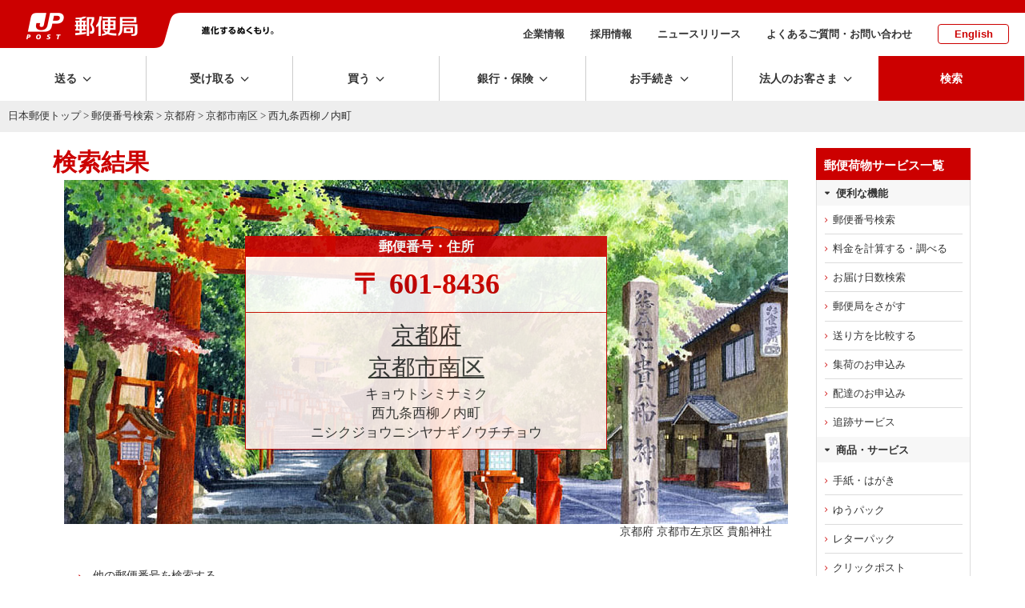

--- FILE ---
content_type: text/javascript
request_url: https://ce.mf.marsflag.com/v2/js/mf-search.js
body_size: 102152
content:
/*!
  * Custom Element v2
  *
  * mf-search.js (build: 2025/12/18 16:36:32)
  * env: prd
  *
  * (C) 2025 MARS FLAG Corporation
  * http://www.marsflag.com/
  */
(function(){"use strict";try{if(typeof document<"u"){var e=document.createElement("style");e.appendChild(document.createTextNode(`.mf-search-results{--accent-color: #166af1;margin:0;width:100%;@keyframes highlight{0%{background-position:100% 0}to{background-position:0% 0}}}.mf-search-results .mf-search-results_spellcheck{margin:20px 0 10px;font-size:14px}.mf-search-results .mf-search-results_spellcheck .mf-search-results_spellcheck_text .mf-search-results_spellcheck_text_link{color:var(--accent-color);font-weight:700}.mf-search-results .mf-search-results_header{margin-bottom:0;font-size:16px;font-weight:400}.mf-search-results .mf-search-results_header .mf-search-results_header_results-start,.mf-search-results .mf-search-results_header .mf-search-results_header_results-end,.mf-search-results .mf-search-results_header .mf-search-results_header_results-count,.mf-search-results .mf-search-results_header .mf-search-results_header_search-query{font-weight:700}.mf-search-results .mf-search-results_body{list-style:none;padding:0}.mf-search-results .mf-search-results_body .mf-search-results_body_result{display:flex;align-items:start;width:100%;padding:10px 0}.mf-search-results .mf-search-results_body .mf-search-results_body_result .mf-search-results_body_result_image{flex-shrink:0;margin-right:15px;width:max-content}.mf-search-results .mf-search-results_body .mf-search-results_body_result .mf-search-results_body_result_image img{object-fit:contain;min-width:175px;border:1px solid #00000020;border-radius:4px;width:auto;height:auto}.mf-search-results .mf-search-results_body .mf-search-results_body_result .mf-search-results_body_result_image:hover img{filter:brightness(.95)}.mf-search-results .mf-search-results_body .mf-search-results_body_result .mf-search-results_body_result_image .mf-search-results_body_result_image_no-image{display:flex;align-items:center;justify-content:center;min-width:175px;height:100px;border:1px solid #00000020;border-radius:4px;background-color:#f5f5f5;color:#555;font-size:14px}.mf-search-results .mf-search-results_body .mf-search-results_body_result .mf-search-results_body_result_image .mf-search-results_body_result_image_no-image svg{width:50px;height:50px}.mf-search-results .mf-search-results_body .mf-search-results_body_result .mf-search-results_body_result_texts{display:flex;flex-direction:column;align-items:start;flex-grow:1}.mf-search-results .mf-search-results_body .mf-search-results_body_result .mf-search-results_body_result_texts .mf-search-results_body_result_texts_title{margin:0;font-size:16px;line-height:1.3}.mf-search-results .mf-search-results_body .mf-search-results_body_result .mf-search-results_body_result_texts .mf-search-results_body_result_texts_title .mf-search-results_body_result_texts_title_link{color:var(--accent-color);text-decoration:none;font-weight:700;overflow:hidden;display:-webkit-box;-webkit-box-orient:vertical;line-clamp:1}.mf-search-results .mf-search-results_body .mf-search-results_body_result .mf-search-results_body_result_texts .mf-search-results_body_result_texts_title .mf-search-results_body_result_texts_title_link:hover{text-decoration:underline}.mf-search-results .mf-search-results_body .mf-search-results_body_result .mf-search-results_body_result_texts .mf-search-results_body_result_texts_title .mf-search-results_body_result_texts_title_link:visited{color:var(--accent-color)}.mf-search-results .mf-search-results_body .mf-search-results_body_result .mf-search-results_body_result_texts .mf-search-results_body_result_texts_description{font-size:14px;margin:0 0 6px;line-height:1.3;overflow:hidden;display:-webkit-box;-webkit-box-orient:vertical;-webkit-line-clamp:3;line-clamp:3}.mf-search-results .mf-search-results_body .mf-search-results_body_result .mf-search-results_body_result_texts .mf-search-results_body_result_texts_url{display:flex;align-items:baseline;line-height:1.5;gap:4px;text-decoration:none;color:#222}.mf-search-results .mf-search-results_body .mf-search-results_body_result .mf-search-results_body_result_texts .mf-search-results_body_result_texts_url:visited{color:#222}.mf-search-results .mf-search-results_body .mf-search-results_body_result .mf-search-results_body_result_texts .mf-search-results_body_result_texts_url .mf-search-results_body_result_texts_url_text{font-size:13px;cursor:pointer;word-break:break-all;overflow:hidden;display:-webkit-box;-webkit-box-orient:vertical;-webkit-line-clamp:1;line-clamp:1}.mf-search-results .mf-search-results_body .mf-search-results_body_result .mf-search-results_body_result_texts .mf-search-results_body_result_texts_url .mf-search-results_body_result_texts_url_text:hover{text-decoration:underline}.mf-search-results .mf-search-results_body .mf-search-results_body_result .mf-search-results_body_result_texts .mf-search-results_body_result_texts_meta{display:flex;flex-direction:column;align-items:start;margin-top:4px}.mf-search-results .mf-search-results_body .mf-search-results_body_result .mf-search-results_body_result_texts .mf-search-results_body_result_texts_content-size,.mf-search-results .mf-search-results_body .mf-search-results_body_result .mf-search-results_body_result_texts .mf-search-results_body_result_texts_last-modified{font-size:12px;line-height:1.5;color:#222;margin:0;display:flex;align-items:baseline}.mf-search-results .mf-search-results_body .mf-search-results_body_result .mf-search-results_body_result_texts .mf-search-results_body_result_texts_meta_label{display:inline-block;min-width:50px}.mf-search-results .mf-search-results_body .mf-search-results_body_result .mf-search-results_body_result_texts .mf-search-results_body_result_texts_meta_value{flex:0 0 auto}.mf-search-results .mf-search-results_no-more-results{margin-top:10px;text-align:center;font-weight:700}.mf-search-results .mf-search-results_go-to-top{position:fixed;bottom:20px;right:20px;background-color:#fff;border-radius:50%;border:1px solid #ccc;padding:4px;box-shadow:0 0 10px #0003;z-index:1000;width:34px;height:34px;display:flex;justify-content:center;align-items:center;cursor:pointer}.mf-search-results .mf-search-results_go-to-top svg{width:28px;height:28px;color:var(--accent-color)}@media (max-width: 576px){.mf-search-results .mf-search-results_body .mf-search-results_body_result{display:flex;flex-direction:column;align-items:center;gap:10px;margin-bottom:10px}.mf-search-results .mf-search-results_body .mf-search-results_body_result .mf-search-results_body_result_image{margin-right:0}.mf-search-results .mf-search-results_body .mf-search-results_body_result .mf-search-results_body_result_image img{width:100%;height:max-content}}.mf-search-results .mf-highlighted-text{background:linear-gradient(90deg,var(--highlight-color) 50%,rgba(255,255,255,0) 50%);background-size:200% 100%;background-position:0% 0;border-radius:4px;padding:0 1px}.mf-search-results .mf_imgsize-0{display:none}.mf-search-results .mf_imgsize-1,.mf-search-results .mf_imgsize-2,.mf-search-results .mf_imgsize-3{height:auto}.mf-search-results .mf_imgsize-1{max-width:175px}@media (max-width: 576px){.mf-search-results .mf_imgsize-1{width:60vw!important;height:auto!important;max-height:max-content}}.mf-search-results .mf_imgsize-2{max-width:200px}@media (max-width: 576px){.mf-search-results .mf_imgsize-2{width:75vw!important;height:auto!important;max-height:max-content}}.mf-search-results .mf_imgsize-3{max-width:225px}@media (max-width: 576px){.mf-search-results .mf_imgsize-3{width:92vw!important;height:auto!important;max-height:max-content}}.mf-search-results_no-results{text-align:center;font-weight:700}.mf-search-results_mars-logo{display:flex;width:100%;justify-content:center;margin-top:50px}.mf-search-results_mars-logo .mf-search-results_mars-logo_link img{width:270px;height:auto}.mf-search-results_loading,.mf-search-results_api-error{display:flex;flex-direction:column;align-items:center;justify-content:center;width:100%;padding:30px 0;text-align:center}.mf-search-box{--input-border-style: 1px solid #333;--hover-highlight-color: #8194ff25;--button-color: #166af1;--button-hover-color: #0063e6;--button-selected-color: #c4e1ff81;--button-selected-border-color: #007bff;--icon-size: 16px;--border-color: #007bff;margin:0;overflow:visible}.mf-search-box .mf-search-bar{display:flex;align-items:center}.mf-search-box .mf-search-bar .mf-search-bar_button{display:flex;align-items:center;justify-content:center;box-sizing:border-box;height:35px;padding:5px 5px 2px;white-space:nowrap;font-family:unset;border-radius:0 4px 4px 0;background-color:var(--button-color);color:#fff;border:none;font-size:100%;cursor:pointer}.mf-search-box .mf-search-bar .mf-search-bar_button span{color:#fff}.mf-search-box .mf-search-bar .mf-search-bar_button:hover{background-color:var(--button-hover-color)}.mf-search-box .mf-search-bar .mf-search-bar_button .mf-search-bar_button_icon{font-size:18px;color:#fff}.mf-search-box .mf-search-bar .mf-search-bar_doc-type .mf-search-bar_doc-type_select{height:35px;padding:2px 5px;white-space:nowrap;border-radius:4px 0 0 4px!important}.mf-search-box .mf-search-bar .mf-search-bar_input-wrapper{position:relative;flex-grow:1;display:flex;align-items:center}.mf-search-box .mf-search-bar .mf-search-bar_input{width:100%;height:35px;box-sizing:border-box;padding:2px 5px;border:var(--input-border-style);font-size:100%;font-family:unset;line-height:normal;background-color:#fff}.mf-search-box .mf-search-bar .mf-search-bar_input:focus{border-color:var(--border-color)}.mf-search-box .mf-search-bar .mf-search-bar_input-buttons{display:flex;align-items:center;justify-content:space-between;position:absolute;right:0;top:0;height:100%;padding:0 5px}.mf-search-box .mf-search-bar .mf-search-bar_input-buttons .mf-search-bar_input_clear-icon-btn{color:#00000063;font-size:16px}.mf-search-box .mf-search-bar .mf-search-bar_input-buttons .mf-search-bar_input_clear-icon-btn:hover{color:#00000080}.mf-search-box .mf-search-bar .mf-search-bar_input-buttons .mf-search-bar_input_clear-icon-btn:focus{color:#00000080}.mf-search-box .mf-search-bar .mf-search-bar_input-buttons .mf-search-bar_input_separator{width:2px;height:60%;background-color:#00000015;margin:0 5px}.mf-search-box .mf-search-bar .mf-search-bar_input-buttons .mf-search-bar_input_alt-btn{color:#00000090}.mf-search-box .mf-search-bar .mf-search-bar_input-buttons .mf-search-bar_input_alt-btn:hover{color:var(--border-color)}.mf-search-box .mf-search-bar .mf-search-bar_input-buttons .mf-search-bar_input_alt-btn:focus{color:var(--border-color)}.mf-search-box .mf-search-bar .mf-search-bar_input-buttons .mf-search-bar_input_alt-btn .mf-search-bar_input_alt-btn_icon{font-size:20px;height:100%}.mf-search-box .mf-search-bar .mf-search-bar_dropdown-list{position:absolute;top:100%;left:0;width:100%;text-align:left;list-style:none;margin:0;padding:4px 0;background-color:#fff;color:#333;border:#00000030;border-radius:4px;box-shadow:#32325d40 0 6px 12px -2px,#0000004d 0 3px 7px -3px;z-index:999}.mf-search-box .mf-search-bar .mf-search-bar_dropdown-list .mf-search-bar_dropdown-list_item{display:flex;align-items:center;justify-content:space-between;height:1.5rem;margin:2px 4px;padding:6px;font-size:16px;line-height:1;border-radius:4px;cursor:pointer}.mf-search-box .mf-search-bar .mf-search-bar_dropdown-list .mf-search-bar_dropdown-list_item:hover,.mf-search-box .mf-search-bar .mf-search-bar_dropdown-list .mf-search-bar_dropdown-list_item.mf-search-bar_dropdown-list_item--selected{background-color:var(--hover-highlight-color)}.mf-search-box .mf-search-bar .mf-search-bar_dropdown-list .mf-search-bar_dropdown-list_item .mf-search-bar_mf-search-bar_dropdown-list_item_icon{font-size:var(--icon-size);width:22px;height:22px;color:#00000040;border-radius:4px;margin-right:10px}.mf-search-box .mf-search-bar .mf-search-bar_dropdown-list .mf-search-bar_dropdown-list_item .mf-search-bar_mf-search-bar_dropdown-list_item_separator{width:2px;height:80%;background-color:#00000015;margin:0 3px 0 5px}.mf-search-box .mf-search-bar .mf-search-bar_dropdown-list .mf-search-bar_dropdown-list_item .mf-search-bar_mf-search-bar_dropdown-list_item_icon-button{font-size:var(--icon-size);width:22px;height:22px;color:#00000060;border-radius:4px}.mf-search-box .mf-search-bar .mf-search-bar_dropdown-list .mf-search-bar_dropdown-list_item .mf-search-bar_mf-search-bar_dropdown-list_item_icon-button:hover{color:#00000090}.mf-search-box .mf-search-bar .mf-search-bar_realtime-results{position:absolute;top:100%;left:0;width:inherit;max-height:500px;height:max-content;text-align:left;padding:4px 0;margin:0;font-size:14px;background-color:#fff;color:#333;border:#00000030;border-radius:4px;box-shadow:#32325d40 0 6px 12px -2px,#0000004d 0 3px 7px -3px;z-index:999;list-style:none;overflow-y:scroll!important;scrollbar-width:thin;scrollbar-color:#888 #f1f1f1}.mf-search-box .mf-search-bar .mf-search-bar_realtime-results::-webkit-scrollbar{width:8px}.mf-search-box .mf-search-bar .mf-search-bar_realtime-results::-webkit-scrollbar-track{background:#f1f1f1}.mf-search-box .mf-search-bar .mf-search-bar_realtime-results::-webkit-scrollbar-thumb{background:#888;border-radius:4px}:is():hover{background:#555;cursor:pointer}.mf-search-box .mf-search-bar .mf-search-bar_realtime-results .mf-search-bar_realtime-results_result{display:flex;height:max-content;margin:2px 4px;padding:6px;text-decoration:none;color:#333;border-radius:4px;cursor:pointer}.mf-search-box .mf-search-bar .mf-search-bar_realtime-results .mf-search-bar_realtime-results_result:first-child{margin-top:6px}.mf-search-box .mf-search-bar .mf-search-bar_realtime-results .mf-search-bar_realtime-results_result:hover,.mf-search-box .mf-search-bar .mf-search-bar_realtime-results .mf-search-bar_realtime-results_result.mf-search-bar_realtime-results_result--selected{background-color:var(--hover-highlight-color)}.mf-search-box .mf-search-bar .mf-search-bar_realtime-results .mf-search-bar_realtime-results_result .mf-search-bar_realtime-results_result_image{margin-right:10px;flex-shrink:0}.mf-search-box .mf-search-bar .mf-search-bar_realtime-results .mf-search-bar_realtime-results_result .mf-search-bar_realtime-results_result_image img{object-fit:contain;height:auto;width:175px;border-radius:4px}.mf-search-box .mf-search-bar .mf-search-bar_realtime-results .mf-search-bar_realtime-results_result .mf-search-bar_realtime-results_result_image .mf-search-bar_realtime-results_result_image_no-image{display:flex;align-items:center;justify-content:center;width:175px;height:100px;border-radius:4px;background-color:#f5f5f5;color:#555;font-size:14px}.mf-search-box .mf-search-bar .mf-search-bar_realtime-results .mf-search-bar_realtime-results_result .mf-search-bar_realtime-results_result_image .mf-search-bar_realtime-results_result_image_no-image svg{width:40px;height:40px}.mf-search-box .mf-search-bar .mf-search-bar_realtime-results .mf-search-bar_realtime-results_result .mf-search-bar_realtime-results_result_texts{flex-grow:1}.mf-search-box .mf-search-bar .mf-search-bar_realtime-results .mf-search-bar_realtime-results_result .mf-search-bar_realtime-results_result_texts .mf-search-bar_realtime-results_result_texts_title{margin:0;font-size:12px;line-height:1.2}.mf-search-box .mf-search-bar .mf-search-bar_realtime-results .mf-search-bar_realtime-results_result .mf-search-bar_realtime-results_result_texts .mf-search-bar_realtime-results_result_texts_description{margin:0;font-size:14px;display:-webkit-box;-webkit-line-clamp:3;line-clamp:3;-webkit-box-orient:vertical;overflow:hidden;line-height:1.2}.mf-search-box .mf-search-bar .mf-search-bar_realtime-results .mf-search-bar_realtime-results_no-more-results{margin:10px 0 0;padding-top:5px;align-self:center;text-align:center;border-top:var(--input-border-style)}.mf-search-box .mf-filters .mf-filters_selects{margin-top:10px;display:flex;flex-direction:column;gap:12px}.mf-search-box .mf-filters .mf-filters_selects .mf-filters_selects_row{display:flex;flex-direction:row;gap:15px;flex-wrap:wrap;align-items:center}.mf-search-box .mf-filters .mf-filters_selects .mf-filters_selects_category{display:flex;align-items:center;justify-content:flex-start;line-height:1}.mf-search-box .mf-filters .mf-filters_selects .mf-filters_selects_category .mf-filters_selects_category_select{height:30px;border:var(--input-border-style);border-radius:4px;cursor:pointer;font-size:100%;font-family:unset}.mf-search-box .mf-filters .mf-filters_selects .mf-filters_selects_category .mf-filters_selects_category_icon{margin-right:5px;font-size:var(--icon-size)}.mf-search-box .mf-filters .mf-filters_selects .mf-filters_selects_other{display:flex;flex-wrap:wrap;gap:15px;align-items:center}.mf-search-box .mf-filters .mf-filters_selects .mf-filters_selects_other .mf-filters_selects_other_item{display:flex;align-items:center;line-height:1}.mf-search-box .mf-filters .mf-filters_selects .mf-filters_selects_other .mf-filters_selects_other_item .mf-filters_selects_other_item_icon{margin-right:5px;font-size:var(--icon-size)}.mf-search-box .mf-filters .mf-filters_selects .mf-filters_selects_other .mf-filters_selects_other_item .mf-filters_selects_other_item_select{height:max-content;font-family:unset;border:var(--input-border-style);border-radius:4px;cursor:pointer;font-size:100%}.mf-search-box .mf-filters .mf-filters_use-links{display:flex;flex-direction:column;gap:10px;margin-top:10px}.mf-search-box .mf-filters .mf-filters_use-links .mf-filters_use-links_row{display:flex;flex-direction:column;gap:10px;align-items:flex-start}@media (max-width: 768px){.mf-search-box .mf-filters .mf-filters_use-links .mf-filters_use-links_row{gap:10px}}.mf-search-box .mf-filters .mf-filters_use-links .mf-filters_use-links_item{display:grid;grid-template-columns:max-content auto;gap:10px;align-items:center;width:100%}@media (max-width: 576px){.mf-search-box .mf-filters .mf-filters_use-links .mf-filters_use-links_item{align-items:start;gap:15px}}.mf-search-box .mf-filters .mf-filters_use-links .mf-filters_use-links_item.mf-filters_use-links_item--full-width{grid-template-columns:max-content 1fr}.mf-search-box .mf-filters .mf-filters_use-links .mf-filters_use-links_item .mf-filters_use-links_item_icon-text{display:flex;align-items:center;grid-column:1}.mf-search-box .mf-filters .mf-filters_use-links .mf-filters_use-links_item .mf-filters_use-links_item_icon-text .mf-filters_use-links_item_icon-text_icon{margin-right:5px;font-size:var(--icon-size)}@media (max-width: 576px){.mf-search-box .mf-filters .mf-filters_use-links .mf-filters_use-links_item .mf-filters_use-links_item_icon-text .mf-filters_use-links_item_icon-text_icon{margin-top:5px}}.mf-search-box .mf-filters .mf-filters_use-links .mf-filters_use-links_item .mf-filters_use-links_item_icon-text .mf-filters_use-links_item_icon-text_text{font-size:14px}@media (max-width: 576px){.mf-search-box .mf-filters .mf-filters_use-links .mf-filters_use-links_item .mf-filters_use-links_item_icon-text .mf-filters_use-links_item_icon-text_text{display:none}}.mf-search-box .mf-filters .mf-filters_use-links .mf-filters_use-links_item .mf-filters_use-links_item_buttons{grid-column:2;display:flex;flex-wrap:wrap;gap:5px;white-space:nowrap;justify-content:flex-start;align-items:center}.mf-search-box .mf-filters .mf-filters_use-links .mf-filters_use-links_item .mf-filters_use-links_item_buttons button{padding:4px 6px;font-family:unset;border:var(--input-border-style);border-radius:4px;color:#333;background-color:#fff;cursor:pointer;min-width:30px;min-height:30px}.mf-search-box .mf-filters .mf-filters_use-links .mf-filters_use-links_item .mf-filters_use-links_item_buttons button:hover{border-color:var(--border-color);color:var(--border-color)}.mf-filters_use-links_item_buttons_button--selected{background-color:var(--button-selected-color)!important;border-color:var(--button-selected-border-color)!important}.mf-search-suggestions-non-user-input{font-weight:700}.indeterminate-progress-bar{width:100%;background-color:#d1d5db;height:4px;position:relative;overflow:hidden}.indeterminate-progress-bar__progress{background-color:#999;border-radius:9999px;position:absolute;bottom:0;top:0;width:50%;animation-duration:1.5s;animation-iteration-count:infinite;animation-name:indeterminate-progress-bar}@keyframes indeterminate-progress-bar{0%{left:-50%}to{left:100%}}.mf-custom-select-wrapper{display:inline-block;position:relative}.mf-custom-select-wrapper .mf-custom-select-wrapper_custom-select{-webkit-appearance:none;-moz-appearance:none;appearance:none;padding:6px 24px 4px 8px!important;border:1px solid #333;border-radius:4px;background-color:#fff;cursor:pointer;font-size:100%;font-family:unset;width:max-content;line-height:1}.mf-custom-select-wrapper .mf-custom-select-wrapper_custom-select:hover{border-color:#007bff!important}.mf-custom-select-wrapper .mf-custom-select-wrapper_custom-select:focus{border-color:#007bff}.mf-custom-select-wrapper .mf-custom-select-wrapper_custom-select_caret{content:"";position:absolute;top:45%;right:8px;border-left:2px solid #333;border-bottom:2px solid #333;width:6px;height:6px;transform:translateY(-50%) rotate(-45deg);pointer-events:none}.visually-hidden{position:absolute!important;width:1px!important;height:1px!important;margin:-1px!important;padding:0!important;overflow:hidden!important;clip:rect(0,0,0,0)!important;border:0!important;white-space:nowrap!important}@media (hover: none){.mf-custom-select-wrapper_custom-select:hover,.mf-filters_use-links_item_buttons_button:hover{border-color:inherit!important;color:inherit!important}}.mf-search-bar_input_clear-icon-btn,.mf-search-bar_input_alt-btn,.mf-search-bar_mf-search-bar_dropdown-list_item_icon-button{padding:0;margin:0;background:none;border:none;outline:none;cursor:pointer}.mf-filters-title-filter{display:flex;flex-direction:column;width:max-content}.mf-filters-title-filter .mf-filters-title-filter_label{font-size:14px;margin-bottom:4px}.mf-filters-title-filter .mf-filters-title-filter_select{height:max-content;font-family:unset;border:var(--input-border-style);border-radius:4px;cursor:pointer;font-size:100%}.mf-filters_selects_date-range{display:flex;flex-direction:column;gap:8px}.mf-filters_selects_date-range_header{font-size:14px;font-weight:500}.mf-filters_selects_date-range_row{display:flex;align-items:center;gap:6px;flex-wrap:wrap}.mf-filters_selects_date-range_icon{flex-shrink:0;font-size:var(--icon-size)}.mf-filters_selects_date-range_text,.mf-filters_selects_date-range_from-to{font-size:14px}@media (max-width: 768px){.mf-filters_selects_date-range_row{gap:5px}}.mf-filters_use-links_date-range{display:contents}.mf-filters_use-links_date-range_controls{grid-column:2;display:flex;align-items:center;gap:8px;flex-wrap:wrap}.mf-filters_use-links_date-range_text{font-size:14px}.mf-filters_use-links_date-range_from-to{font-size:14px;margin:0 4px}.mf-filters_selects_title-filter{display:flex;align-items:center;gap:5px}.mf-filters_selects_title-filter_icon{flex-shrink:0;font-size:var(--icon-size)}.mf-filters_selects_title-filter_select{height:max-content;font-family:unset;border:var(--input-border-style);border-radius:4px;cursor:pointer;font-size:100%}.mf-related-keywords{padding:10px;border:1px solid #aaa;border-radius:5px}.mf-related-keywords .mf-related-keywords_title{font-size:18px;margin:5px 0 10px;font-weight:700}.mf-related-keywords .mf-related-keywords_list{display:flex;flex-wrap:wrap;gap:5px;padding:0;margin:0;list-style:none}.mf-related-keywords .mf-related-keywords_list .mf-related-keywords_list_item{margin:0}.mf-related-keywords .mf-related-keywords_list .mf-related-keywords_list_item .mf-related-keywords_list_item_button{display:flex;align-items:center;padding:5px;margin:0;border:1px solid #333;border-radius:3px;font-size:14px;color:#333;text-decoration:none;background-color:#fff;cursor:pointer}.mf-related-keywords .mf-related-keywords_list .mf-related-keywords_list_item .mf-related-keywords_list_item_button:hover{border-color:#007bff;color:#007bff}.mf-related-keywords .mf-related-keywords_list .mf-related-keywords_list_item .mf-related-keywords_list_item_button svg{fill:currentColor;width:20px;height:20px}.mf-drill-down{padding:10px!important;border:1px solid #aaa;border-radius:5px}.mf-drill-down.mf-drill-down--multi-select .mf-drill-down_list-item_container{padding:8px 6px}.mf-drill-down .mf-drill-down_header{font-size:16px;margin:0 0 5px}.mf-drill-down .mf-drill-down_list,.mf-drill-down .mf-drill-down_list-item{margin:0;list-style:none;padding-left:0}.mf-drill-down .mf-drill-down_list-item ul{padding-left:20px;margin:0}.mf-drill-down .mf-drill-down_list-item:last-child{border-bottom:none}.mf-drill-down .mf-drill-down_list-item:hover{background-color:#f9f9f9}.mf-drill-down .mf-drill-down_list-item:focus{outline:1px #0063e6 solid}.mf-drill-down .mf-drill-down_list-item .mf-drill-down_list-item_container{display:flex;align-items:center;font-weight:700;padding:6px;border-bottom:1px solid #eee;font-size:14px;font-family:unset;border:none;background-color:transparent}.mf-drill-down .mf-drill-down_list-item .mf-drill-down_list-item_container .mf-drill-down_checkbox-container{display:flex;align-items:center;margin-right:8px;cursor:pointer;position:relative}.mf-drill-down .mf-drill-down_list-item .mf-drill-down_list-item_container .mf-drill-down_checkbox{opacity:0;position:absolute;width:0;height:0}.mf-drill-down .mf-drill-down_list-item .mf-drill-down_list-item_container .mf-drill-down_checkbox:checked+.mf-drill-down_checkbox-checkmark{background-color:#007bff;border-color:#007bff}.mf-drill-down .mf-drill-down_list-item .mf-drill-down_list-item_container .mf-drill-down_checkbox:checked+.mf-drill-down_checkbox-checkmark:after{display:block}.mf-drill-down .mf-drill-down_list-item .mf-drill-down_list-item_container .mf-drill-down_checkbox:disabled+.mf-drill-down_checkbox-checkmark{background-color:#f5f5f5;border-color:#ddd;cursor:not-allowed}.mf-drill-down .mf-drill-down_list-item .mf-drill-down_list-item_container .mf-drill-down_checkbox-checkmark{height:18px;width:18px;background-color:#fff;border:2px solid #333;border-radius:3px;position:relative;transition:all .2s ease}.mf-drill-down .mf-drill-down_list-item .mf-drill-down_list-item_container .mf-drill-down_checkbox-checkmark:after{content:"";position:absolute;display:none;left:5px;top:2px;width:4px;height:8px;border:solid white;border-width:0 2px 2px 0;transform:rotate(45deg)}.mf-drill-down .mf-drill-down_list-item .mf-drill-down_list-item_container .mf-drill-down_checkbox-checkmark:hover{border-color:#007bff}.mf-drill-down .mf-drill-down_list-item .mf-drill-down_list-item_container .mf-drill-down_list-item_name_text{font-weight:700;font-family:unset;border:none;background-color:transparent;cursor:pointer;text-align:left;margin-right:8px;&--multi{cursor:default;&:hover{text-decoration:none;color:inherit}&--disabled{color:#666}}}.mf-drill-down .mf-drill-down_list-item .mf-drill-down_list-item_container .mf-drill-down_list-item_name_text:hover{text-decoration:underline;color:#0063e6}.mf-drill-down .mf-drill-down_list-item .mf-drill-down_list-item_container .mf-drill-down_list-item_count{text-align:center;border-radius:3px;background-color:#f1f1f1;color:#222;font-size:12px;padding:3px;min-width:12px;line-height:14px;margin-left:8px}.mf-drill-down .mf-drill-down_list-item .mf-drill-down_list-item_container .mf-drill-down_list-item_arrow{display:flex;align-items:center;justify-content:center;padding:0;border:none;background:none;cursor:pointer;color:#666;width:24px;height:24px;margin-left:8px}.mf-drill-down .mf-drill-down_list-item .mf-drill-down_list-item_container .mf-drill-down_list-item_arrow svg{background-color:transparent!important}.mf-drill-down .mf-drill-down_list-item .mf-drill-down_list-item_container .mf-drill-down_list-item_arrow:hover{color:#007bff}.mf-drill-down .mf-drill-down_reset-button{margin-top:10px;padding:2px 6px;color:#333;background-color:#fff;border:1px solid #ccc;border-radius:5px;cursor:pointer;font-size:12px;font-weight:700;width:max-content}.mf-drill-down .mf-drill-down_reset-button:hover{border-color:#007bff;color:#007bff}.mf-drill-down_selected-item{background-color:#f9f9f9;font-weight:700}.mf-drill-down_selected-item .mf-drill-down_list-item_name_text{color:#0063e6}.mf-featured-contents{padding:10px 0;width:100%}.mf-featured-contents .mf-featured-contents_title{font-size:16px;margin:0 0 10px}.mf-featured-contents .mf-featured-contents_list{display:flex;gap:10px;justify-content:flex-start;list-style:none;padding:0 0 5px;margin:0;overflow-x:auto;min-width:0}.mf-featured-contents .mf-featured-contents_list .mf-featured-contents_list_item{display:flex;text-align:center;padding:10px;margin:0;background-color:#007bff10;border-radius:6px;flex-shrink:0}.mf-featured-contents .mf-featured-contents_list .mf-featured-contents_list_item:hover{background-color:#007bff20}.mf-featured-contents .mf-featured-contents_list .mf-featured-contents_list_item .mf-featured-contents_list_item_link{display:flex;flex-direction:column;text-decoration:none}.mf-featured-contents .mf-featured-contents_list .mf-featured-contents_list_item .mf-featured-contents_list_item_title{margin:0 0 10px;font-size:14px;font-weight:600;color:#333;line-height:1}.mf-featured-contents .mf-featured-contents_list .mf-featured-contents_list_item .mf-featured-contents_list_item_image{object-fit:contain;height:120px;width:auto}.mf-featured-contents .mf-featured-contents_list .mf-featured-contents_list_item .mf-featured-contents_list_item_broken-image{display:flex;flex-direction:column;align-items:center;color:#00000080;height:140px;min-width:125px;width:max-content}.mf-featured-contents .mf-featured-contents_list .mf-featured-contents_list_item .mf-featured-contents_list_item_broken-image svg{font-size:30px;opacity:.4}.mf-featured-contents .mf-featured-contents_list .mf-featured-contents_list_item .mf-featured-contents_list_item_broken-image .mf-featured-contents_list_item_broken-image_text{font-size:12px;margin-top:5px;line-break:anywhere;word-break:break-all}.mf-pagination{--accent-color: #166af1;display:flex;justify-content:center;padding:10px}.mf-pagination .mf-pagination_button{display:flex;align-items:center;justify-content:center;margin:0 5px;width:32px;height:32px;border:1px solid #333;color:#333;font-weight:600;border-radius:5px;text-transform:uppercase;font-size:15px;letter-spacing:1px;cursor:pointer;background-color:#fff;-webkit-appearance:none;-moz-appearance:none;appearance:none}.mf-pagination .mf-pagination_button .mf-pagination_button_icon{font-size:20px;background-color:transparent!important}.mf-pagination .mf-pagination_button:disabled{cursor:not-allowed;color:#aaa;border-color:#e0e0e0;background-color:#00000010}.mf-pagination .mf-pagination_button.active-page{background-color:var(--accent-color);color:#fff;border-color:var(--accent-color)}.mf-pagination .mf-pagination_button:not(.active-page):hover:not(:disabled){border-color:var(--accent-color);color:var(--accent-color)}.mf-emotech-response{margin:10px 0;padding:8px 10px;border:1px solid #e0e0e0;border-radius:8px;background-color:#f9f9f9}.mf-emotech-response .mf-emotech-header{display:flex;align-items:center;margin-bottom:8px}.mf-emotech-response .mf-emotech-header .mf-emotech-logo{width:24px;height:24px;margin-right:8px;border-radius:50%}.mf-emotech-response .mf-emotech-header .mf-emotech-title{font-size:14px;font-weight:700;margin:0}.mf-emotech-response .mf-emotech-content .mf-emotech-loading-container{display:flex;flex-direction:column;align-items:center;justify-content:center;text-align:center;padding:10px 0}.mf-emotech-response .mf-emotech-content .mf-emotech-loading-container .mf-emotech-loading-text{font-size:14px;color:#666;margin:5px 0 0}.mf-emotech-response .mf-emotech-content .mf-markdown-body{ul,ol {list-style: revert !important; padding-left: 2em !important;} ul {list-style-type: disc !important;} ol {list-style-type: decimal !important;} li {display: list-item !important;}}.mf-emotech-response .mf-emotech-content .mf-emotech-sources{font-size:11px;margin-bottom:8px;margin-top:8px}.mf-emotech-response .mf-emotech-content .mf-emotech-sources .mf-emotech-sources-header{display:flex;align-items:center;justify-content:space-between;width:max-content;background:none;border:none;cursor:pointer;padding:4px 0;font-size:inherit;font-family:inherit;text-align:left}.mf-emotech-response .mf-emotech-content .mf-emotech-sources .mf-emotech-sources-header:hover{opacity:.8}.mf-emotech-response .mf-emotech-content .mf-emotech-sources .mf-emotech-sources-header .mf-emotech-sources-title{font-weight:700;margin:0;flex:1}.mf-emotech-response .mf-emotech-content .mf-emotech-sources .mf-emotech-sources-header .mf-emotech-chevron{transform:rotate(0);transition:transform .1s ease-in-out;color:#333;fill:#333;flex-shrink:0;margin-left:4px;display:inline-block}.mf-emotech-response .mf-emotech-content .mf-emotech-sources .mf-emotech-sources-header .mf-emotech-chevron.mf-emotech-chevron--expanded{transform:rotate(180deg)}.mf-emotech-response .mf-emotech-content .mf-emotech-sources .mf-emotech-sources-content{max-height:0;overflow:hidden;transition:max-height .3s ease}.mf-emotech-response .mf-emotech-content .mf-emotech-sources .mf-emotech-sources-content.mf-emotech-sources-content--expanded{max-height:400px}.mf-emotech-response .mf-emotech-content .mf-emotech-sources .mf-emotech-references,.mf-emotech-response .mf-emotech-content .mf-emotech-sources .mf-emotech-related-docs{margin:8px 0}.mf-emotech-response .mf-emotech-content .mf-emotech-sources .mf-emotech-references .mf-emotech-references-title,.mf-emotech-response .mf-emotech-content .mf-emotech-sources .mf-emotech-references .mf-emotech-related-docs-title,.mf-emotech-response .mf-emotech-content .mf-emotech-sources .mf-emotech-related-docs .mf-emotech-references-title,.mf-emotech-response .mf-emotech-content .mf-emotech-sources .mf-emotech-related-docs .mf-emotech-related-docs-title{font-weight:700;margin-bottom:4px}.mf-emotech-response .mf-emotech-content .mf-emotech-sources .mf-emotech-references .mf-emotech-references-list,.mf-emotech-response .mf-emotech-content .mf-emotech-sources .mf-emotech-references .mf-emotech-related-docs-list,.mf-emotech-response .mf-emotech-content .mf-emotech-sources .mf-emotech-related-docs .mf-emotech-references-list,.mf-emotech-response .mf-emotech-content .mf-emotech-sources .mf-emotech-related-docs .mf-emotech-related-docs-list{margin:0;padding-left:16px}.mf-emotech-response .mf-emotech-content .mf-emotech-sources .mf-emotech-references .mf-emotech-references-list li,.mf-emotech-response .mf-emotech-content .mf-emotech-sources .mf-emotech-references .mf-emotech-related-docs-list li,.mf-emotech-response .mf-emotech-content .mf-emotech-sources .mf-emotech-related-docs .mf-emotech-references-list li,.mf-emotech-response .mf-emotech-content .mf-emotech-sources .mf-emotech-related-docs .mf-emotech-related-docs-list li{margin-bottom:2px}.mf-emotech-response .mf-emotech-content .mf-emotech-sources .mf-emotech-references .mf-emotech-references-list .mf-emotech-reference-link,.mf-emotech-response .mf-emotech-content .mf-emotech-sources .mf-emotech-references .mf-emotech-references-list .mf-emotech-related-doc-link,.mf-emotech-response .mf-emotech-content .mf-emotech-sources .mf-emotech-references .mf-emotech-related-docs-list .mf-emotech-reference-link,.mf-emotech-response .mf-emotech-content .mf-emotech-sources .mf-emotech-references .mf-emotech-related-docs-list .mf-emotech-related-doc-link,.mf-emotech-response .mf-emotech-content .mf-emotech-sources .mf-emotech-related-docs .mf-emotech-references-list .mf-emotech-reference-link,.mf-emotech-response .mf-emotech-content .mf-emotech-sources .mf-emotech-related-docs .mf-emotech-references-list .mf-emotech-related-doc-link,.mf-emotech-response .mf-emotech-content .mf-emotech-sources .mf-emotech-related-docs .mf-emotech-related-docs-list .mf-emotech-reference-link,.mf-emotech-response .mf-emotech-content .mf-emotech-sources .mf-emotech-related-docs .mf-emotech-related-docs-list .mf-emotech-related-doc-link{color:#166af1;text-decoration:none}.mf-emotech-response .mf-emotech-content .mf-emotech-sources .mf-emotech-references .mf-emotech-references-list .mf-emotech-reference-link:hover,.mf-emotech-response .mf-emotech-content .mf-emotech-sources .mf-emotech-references .mf-emotech-references-list .mf-emotech-related-doc-link:hover,.mf-emotech-response .mf-emotech-content .mf-emotech-sources .mf-emotech-references .mf-emotech-related-docs-list .mf-emotech-reference-link:hover,.mf-emotech-response .mf-emotech-content .mf-emotech-sources .mf-emotech-references .mf-emotech-related-docs-list .mf-emotech-related-doc-link:hover,.mf-emotech-response .mf-emotech-content .mf-emotech-sources .mf-emotech-related-docs .mf-emotech-references-list .mf-emotech-reference-link:hover,.mf-emotech-response .mf-emotech-content .mf-emotech-sources .mf-emotech-related-docs .mf-emotech-references-list .mf-emotech-related-doc-link:hover,.mf-emotech-response .mf-emotech-content .mf-emotech-sources .mf-emotech-related-docs .mf-emotech-related-docs-list .mf-emotech-reference-link:hover,.mf-emotech-response .mf-emotech-content .mf-emotech-sources .mf-emotech-related-docs .mf-emotech-related-docs-list .mf-emotech-related-doc-link:hover{text-decoration:underline}.mf-emotech-response .mf-emotech-footer{display:flex;flex-direction:column;align-items:center;text-align:center;gap:4px;margin-top:10px;padding-top:8px;border-top:1px solid #e0e0e0}.mf-emotech-response .mf-emotech-footer .mf-emotech-warning-text{font-size:10px;font-style:italic;margin:0;color:#777}.markdown-renderer p{margin:8px!important}.mf-markdown-body{color-scheme:light;-ms-text-size-adjust:100%;-webkit-text-size-adjust:100%;margin:0;color:#1f2328;background-color:transparent;font-family:-apple-system,BlinkMacSystemFont,Segoe UI,Noto Sans,Helvetica,Arial,sans-serif,"Apple Color Emoji","Segoe UI Emoji";font-size:16px;line-height:1.5;word-wrap:break-word}.mf-markdown-body .octicon{display:inline-block;fill:currentColor;vertical-align:text-bottom}.mf-markdown-body h1:hover .anchor .octicon-link:before,.mf-markdown-body h2:hover .anchor .octicon-link:before,.mf-markdown-body h3:hover .anchor .octicon-link:before,.mf-markdown-body h4:hover .anchor .octicon-link:before,.mf-markdown-body h5:hover .anchor .octicon-link:before,.mf-markdown-body h6:hover .anchor .octicon-link:before{width:16px;height:16px;content:" ";display:inline-block;background-color:currentColor;-webkit-mask-image:url("data:image/svg+xml,<svg xmlns='http://www.w3.org/2000/svg' viewBox='0 0 16 16' version='1.1' aria-hidden='true'><path fill-rule='evenodd' d='M7.775 3.275a.75.75 0 001.06 1.06l1.25-1.25a2 2 0 112.83 2.83l-2.5 2.5a2 2 0 01-2.83 0 .75.75 0 00-1.06 1.06 3.5 3.5 0 004.95 0l2.5-2.5a3.5 3.5 0 00-4.95-4.95l-1.25 1.25zm-4.69 9.64a2 2 0 010-2.83l2.5-2.5a2 2 0 012.83 0 .75.75 0 001.06-1.06 3.5 3.5 0 00-4.95 0l-2.5 2.5a3.5 3.5 0 004.95 4.95l1.25-1.25a.75.75 0 00-1.06-1.06l-1.25 1.25a2 2 0 01-2.83 0z'></path></svg>");mask-image:url("data:image/svg+xml,<svg xmlns='http://www.w3.org/2000/svg' viewBox='0 0 16 16' version='1.1' aria-hidden='true'><path fill-rule='evenodd' d='M7.775 3.275a.75.75 0 001.06 1.06l1.25-1.25a2 2 0 112.83 2.83l-2.5 2.5a2 2 0 01-2.83 0 .75.75 0 00-1.06 1.06 3.5 3.5 0 004.95 0l2.5-2.5a3.5 3.5 0 00-4.95-4.95l-1.25 1.25zm-4.69 9.64a2 2 0 010-2.83l2.5-2.5a2 2 0 012.83 0 .75.75 0 001.06-1.06 3.5 3.5 0 00-4.95 0l-2.5 2.5a3.5 3.5 0 004.95 4.95l1.25-1.25a.75.75 0 00-1.06-1.06l-1.25 1.25a2 2 0 01-2.83 0z'></path></svg>")}.mf-markdown-body details,.mf-markdown-body figcaption,.mf-markdown-body figure{display:block}.mf-markdown-body summary{display:list-item}.mf-markdown-body [hidden]{display:none!important}.mf-markdown-body a{background-color:transparent;color:#0969da;text-decoration:none}.mf-markdown-body abbr[title]{border-bottom:none;-webkit-text-decoration:underline dotted;text-decoration:underline dotted}.mf-markdown-body b,.mf-markdown-body strong{font-weight:600}.mf-markdown-body dfn{font-style:italic}.mf-markdown-body h1{margin:.67em 0;font-weight:600;padding-bottom:.3em;font-size:2em;border-bottom:1px solid #d1d9e0b3}.mf-markdown-body mark{background-color:#fff8c5;color:#1f2328}.mf-markdown-body small{font-size:90%}.mf-markdown-body sub,.mf-markdown-body sup{font-size:75%;line-height:0;position:relative;vertical-align:baseline}.mf-markdown-body sub{bottom:-.25em}.mf-markdown-body sup{top:-.5em}.mf-markdown-body img{border-style:none;max-width:100%;box-sizing:content-box}.mf-markdown-body code,.mf-markdown-body kbd,.mf-markdown-body pre,.mf-markdown-body samp{font-family:monospace;font-size:1em}.mf-markdown-body figure{margin:1em 2.5rem}.mf-markdown-body hr{box-sizing:content-box;overflow:hidden;background:transparent;border-bottom:1px solid #d1d9e0b3;height:.25em;padding:0;margin:1.5rem 0;background-color:#d1d9e0;border:0}.mf-markdown-body input{font:inherit;margin:0;overflow:visible;font-family:inherit;font-size:inherit;line-height:inherit}.mf-markdown-body [type=button],.mf-markdown-body [type=reset],.mf-markdown-body [type=submit]{-webkit-appearance:button;-moz-appearance:button;appearance:button}.mf-markdown-body [type=checkbox],.mf-markdown-body [type=radio]{box-sizing:border-box;padding:0}.mf-markdown-body [type=number]::-webkit-inner-spin-button,.mf-markdown-body [type=number]::-webkit-outer-spin-button{height:auto}.mf-markdown-body [type=search]::-webkit-search-cancel-button,.mf-markdown-body [type=search]::-webkit-search-decoration{-webkit-appearance:none;-moz-appearance:none;appearance:none}.mf-markdown-body ::-webkit-input-placeholder{color:inherit;opacity:.54}.mf-markdown-body ::-webkit-file-upload-button{-webkit-appearance:button;-moz-appearance:button;appearance:button;font:inherit}.mf-markdown-body a:hover{text-decoration:underline}.mf-markdown-body ::placeholder{color:#59636e;opacity:1}.mf-markdown-body hr:before{display:table;content:""}.mf-markdown-body hr:after{display:table;clear:both;content:""}.mf-markdown-body table{border-spacing:0;border-collapse:collapse;display:block;width:max-content;max-width:100%;overflow:auto;font-variant:tabular-nums}.mf-markdown-body td,.mf-markdown-body th{padding:0}.mf-markdown-body details summary{cursor:pointer}.mf-markdown-body a:focus,.mf-markdown-body [role=button]:focus,.mf-markdown-body input[type=radio]:focus,.mf-markdown-body input[type=checkbox]:focus{outline:2px solid #0969da;outline-offset:-2px;box-shadow:none}.mf-markdown-body a:focus:not(:focus-visible),.mf-markdown-body [role=button]:focus:not(:focus-visible),.mf-markdown-body input[type=radio]:focus:not(:focus-visible),.mf-markdown-body input[type=checkbox]:focus:not(:focus-visible){outline:solid 1px transparent}.mf-markdown-body a:focus-visible,.mf-markdown-body [role=button]:focus-visible,.mf-markdown-body input[type=radio]:focus-visible,.mf-markdown-body input[type=checkbox]:focus-visible{outline:2px solid #0969da;outline-offset:-2px;box-shadow:none}.mf-markdown-body a:not([class]):focus,.mf-markdown-body a:not([class]):focus-visible,.mf-markdown-body input[type=radio]:focus,.mf-markdown-body input[type=radio]:focus-visible,.mf-markdown-body input[type=checkbox]:focus,.mf-markdown-body input[type=checkbox]:focus-visible{outline-offset:0}.mf-markdown-body kbd{display:inline-block;padding:.25rem;font:11px ui-monospace,SFMono-Regular,SF Mono,Menlo,Consolas,Liberation Mono,monospace;line-height:10px;color:#1f2328;vertical-align:middle;background-color:#f6f8fa;border:solid 1px #d1d9e0b3;border-bottom-color:#d1d9e0b3;border-radius:6px;box-shadow:inset 0 -1px #d1d9e0b3}.mf-markdown-body h1,.mf-markdown-body h2,.mf-markdown-body h3,.mf-markdown-body h4,.mf-markdown-body h5,.mf-markdown-body h6{margin-top:1.5rem;margin-bottom:1rem;font-weight:600;line-height:1.25}.mf-markdown-body h2{font-weight:600;padding-bottom:.3em;font-size:1.5em;border-bottom:1px solid #d1d9e0b3}.mf-markdown-body h3{font-weight:600;font-size:1.25em}.mf-markdown-body h4{font-weight:600;font-size:1em}.mf-markdown-body h5{font-weight:600;font-size:.875em}.mf-markdown-body h6{font-weight:600;font-size:.85em;color:#59636e}.mf-markdown-body p{margin-top:0;margin-bottom:10px}.mf-markdown-body blockquote{margin:0;padding:0 1em;color:#59636e;border-left:.25em solid #d1d9e0}.mf-markdown-body ul,.mf-markdown-body ol{margin-top:0;margin-bottom:0;padding-left:2em}.mf-markdown-body ol ol,.mf-markdown-body ul ol{list-style-type:lower-roman}.mf-markdown-body ul ul ol,.mf-markdown-body ul ol ol,.mf-markdown-body ol ul ol,.mf-markdown-body ol ol ol{list-style-type:lower-alpha}.mf-markdown-body dd{margin-left:0}.mf-markdown-body tt,.mf-markdown-body code,.mf-markdown-body samp{font-family:ui-monospace,SFMono-Regular,SF Mono,Menlo,Consolas,Liberation Mono,monospace;font-size:12px}.mf-markdown-body pre{margin-top:0;margin-bottom:0;font-family:ui-monospace,SFMono-Regular,SF Mono,Menlo,Consolas,Liberation Mono,monospace;font-size:12px;word-wrap:normal}.mf-markdown-body .octicon{display:inline-block;overflow:visible!important;vertical-align:text-bottom;fill:currentColor}.mf-markdown-body input::-webkit-outer-spin-button,.mf-markdown-body input::-webkit-inner-spin-button{margin:0;-webkit-appearance:none;-moz-appearance:none;appearance:none}.mf-markdown-body .mr-2{margin-right:.5rem!important}.mf-markdown-body:before{display:table;content:""}.mf-markdown-body:after{display:table;clear:both;content:""}.mf-markdown-body>*:first-child{margin-top:0!important}.mf-markdown-body>*:last-child{margin-bottom:0!important}.mf-markdown-body a:not([href]){color:inherit;text-decoration:none}.mf-markdown-body .absent{color:#d1242f}.mf-markdown-body .anchor{float:left;padding-right:.25rem;margin-left:-20px;line-height:1}.mf-markdown-body .anchor:focus{outline:none}.mf-markdown-body p,.mf-markdown-body blockquote,.mf-markdown-body ul,.mf-markdown-body ol,.mf-markdown-body dl,.mf-markdown-body table,.mf-markdown-body pre,.mf-markdown-body details{margin-top:0;margin-bottom:1rem}.mf-markdown-body blockquote>:first-child{margin-top:0}.mf-markdown-body blockquote>:last-child{margin-bottom:0}.mf-markdown-body h1 .octicon-link,.mf-markdown-body h2 .octicon-link,.mf-markdown-body h3 .octicon-link,.mf-markdown-body h4 .octicon-link,.mf-markdown-body h5 .octicon-link,.mf-markdown-body h6 .octicon-link{color:#1f2328;vertical-align:middle;visibility:hidden}.mf-markdown-body h1:hover .anchor,.mf-markdown-body h2:hover .anchor,.mf-markdown-body h3:hover .anchor,.mf-markdown-body h4:hover .anchor,.mf-markdown-body h5:hover .anchor,.mf-markdown-body h6:hover .anchor{text-decoration:none}.mf-markdown-body h1:hover .anchor .octicon-link,.mf-markdown-body h2:hover .anchor .octicon-link,.mf-markdown-body h3:hover .anchor .octicon-link,.mf-markdown-body h4:hover .anchor .octicon-link,.mf-markdown-body h5:hover .anchor .octicon-link,.mf-markdown-body h6:hover .anchor .octicon-link{visibility:visible}.mf-markdown-body h1 tt,.mf-markdown-body h1 code,.mf-markdown-body h2 tt,.mf-markdown-body h2 code,.mf-markdown-body h3 tt,.mf-markdown-body h3 code,.mf-markdown-body h4 tt,.mf-markdown-body h4 code,.mf-markdown-body h5 tt,.mf-markdown-body h5 code,.mf-markdown-body h6 tt,.mf-markdown-body h6 code{padding:0 .2em;font-size:inherit}.mf-markdown-body summary h1,.mf-markdown-body summary h2,.mf-markdown-body summary h3,.mf-markdown-body summary h4,.mf-markdown-body summary h5,.mf-markdown-body summary h6{display:inline-block}.mf-markdown-body summary h1 .anchor,.mf-markdown-body summary h2 .anchor,.mf-markdown-body summary h3 .anchor,.mf-markdown-body summary h4 .anchor,.mf-markdown-body summary h5 .anchor,.mf-markdown-body summary h6 .anchor{margin-left:-40px}.mf-markdown-body summary h1,.mf-markdown-body summary h2{padding-bottom:0;border-bottom:0}.mf-markdown-body ul.no-list,.mf-markdown-body ol.no-list{padding:0;list-style-type:none}.mf-markdown-body ol[type="a s"]{list-style-type:lower-alpha}.mf-markdown-body ol[type="A s"]{list-style-type:upper-alpha}.mf-markdown-body ol[type="i s"]{list-style-type:lower-roman}.mf-markdown-body ol[type="I s"]{list-style-type:upper-roman}.mf-markdown-body ol[type="1"]{list-style-type:decimal}.mf-markdown-body div>ol:not([type]){list-style-type:decimal}.mf-markdown-body ul ul,.mf-markdown-body ul ol,.mf-markdown-body ol ol,.mf-markdown-body ol ul{margin-top:0;margin-bottom:0}.mf-markdown-body li>p{margin-top:1rem}.mf-markdown-body li+li{margin-top:.25em}.mf-markdown-body dl{padding:0}.mf-markdown-body dl dt{padding:0;margin-top:1rem;font-size:1em;font-style:italic;font-weight:600}.mf-markdown-body dl dd{padding:0 1rem;margin-bottom:1rem}.mf-markdown-body table th{font-weight:600}.mf-markdown-body table th,.mf-markdown-body table td{padding:6px 13px;border:1px solid #d1d9e0}.mf-markdown-body table td>:last-child{margin-bottom:0}.mf-markdown-body table tr{background-color:#fff;border-top:1px solid #d1d9e0b3}.mf-markdown-body table tr:nth-child(2n){background-color:#f6f8fa}.mf-markdown-body table img{background-color:transparent}.mf-markdown-body img[align=right]{padding-left:20px}.mf-markdown-body img[align=left]{padding-right:20px}.mf-markdown-body .emoji{max-width:none;vertical-align:text-top;background-color:transparent}.mf-markdown-body span.frame{display:block;overflow:hidden}.mf-markdown-body span.frame>span{display:block;float:left;width:auto;padding:7px;margin:13px 0 0;overflow:hidden;border:1px solid #d1d9e0}.mf-markdown-body span.frame span img{display:block;float:left}.mf-markdown-body span.frame span span{display:block;padding:5px 0 0;clear:both;color:#1f2328}.mf-markdown-body span.align-center{display:block;overflow:hidden;clear:both}.mf-markdown-body span.align-center>span{display:block;margin:13px auto 0;overflow:hidden;text-align:center}.mf-markdown-body span.align-center span img{margin:0 auto;text-align:center}.mf-markdown-body span.align-right{display:block;overflow:hidden;clear:both}.mf-markdown-body span.align-right>span{display:block;margin:13px 0 0;overflow:hidden;text-align:right}.mf-markdown-body span.align-right span img{margin:0;text-align:right}.mf-markdown-body span.float-left{display:block;float:left;margin-right:13px;overflow:hidden}.mf-markdown-body span.float-left span{margin:13px 0 0}.mf-markdown-body span.float-right{display:block;float:right;margin-left:13px;overflow:hidden}.mf-markdown-body span.float-right>span{display:block;margin:13px auto 0;overflow:hidden;text-align:right}.mf-markdown-body code,.mf-markdown-body tt{padding:.2em .4em;margin:0;font-size:85%;white-space:break-spaces;background-color:#818b981f;border-radius:6px}.mf-markdown-body code br,.mf-markdown-body tt br{display:none}.mf-markdown-body del code{text-decoration:inherit}.mf-markdown-body samp{font-size:85%}.mf-markdown-body pre code{font-size:100%}.mf-markdown-body pre>code{padding:0;margin:0;word-break:normal;white-space:pre;background:transparent;border:0}.mf-markdown-body .highlight{margin-bottom:1rem}.mf-markdown-body .highlight pre{margin-bottom:0;word-break:normal}.mf-markdown-body .highlight pre,.mf-markdown-body pre{padding:1rem;overflow:auto;font-size:85%;line-height:1.45;color:#1f2328;background-color:#f6f8fa;border-radius:6px}.mf-markdown-body pre code,.mf-markdown-body pre tt{display:inline;max-width:auto;padding:0;margin:0;overflow:visible;line-height:inherit;word-wrap:normal;background-color:transparent;border:0}.mf-markdown-body .csv-data td,.mf-markdown-body .csv-data th{padding:5px;overflow:hidden;font-size:12px;line-height:1;text-align:left;white-space:nowrap}.mf-markdown-body .csv-data .blob-num{padding:10px .5rem 9px;text-align:right;background:#ffffff;border:0}.mf-markdown-body .csv-data tr{border-top:0}.mf-markdown-body .csv-data th{font-weight:600;background:#f6f8fa;border-top:0}.mf-markdown-body [data-footnote-ref]:before{content:"["}.mf-markdown-body [data-footnote-ref]:after{content:"]"}.mf-markdown-body .footnotes{font-size:12px;color:#59636e;border-top:1px solid #d1d9e0}.mf-markdown-body .footnotes ol{padding-left:1rem}.mf-markdown-body .footnotes ol ul{display:inline-block;padding-left:1rem;margin-top:1rem}.mf-markdown-body .footnotes li{position:relative}.mf-markdown-body .footnotes li:target:before{position:absolute;top:-.5rem;right:-.5rem;bottom:-.5rem;left:-1.5rem;pointer-events:none;content:"";border:2px solid #0969da;border-radius:6px}.mf-markdown-body .footnotes li:target{color:#1f2328}.mf-markdown-body .footnotes .data-footnote-backref g-emoji{font-family:monospace}.mf-markdown-body body:has(:modal){padding-right:var(--dialog-scrollgutter)!important}.mf-markdown-body .pl-c{color:#59636e}.mf-markdown-body .pl-c1,.mf-markdown-body .pl-s .pl-v{color:#0550ae}.mf-markdown-body .pl-e,.mf-markdown-body .pl-en{color:#6639ba}.mf-markdown-body .pl-smi,.mf-markdown-body .pl-s .pl-s1{color:#1f2328}.mf-markdown-body .pl-ent{color:#0550ae}.mf-markdown-body .pl-k{color:#cf222e}.mf-markdown-body .pl-s,.mf-markdown-body .pl-pds,.mf-markdown-body .pl-s .pl-pse .pl-s1,.mf-markdown-body .pl-sr,.mf-markdown-body .pl-sr .pl-cce,.mf-markdown-body .pl-sr .pl-sre,.mf-markdown-body .pl-sr .pl-sra{color:#0a3069}.mf-markdown-body .pl-v,.mf-markdown-body .pl-smw{color:#953800}.mf-markdown-body .pl-bu{color:#82071e}.mf-markdown-body .pl-ii{color:#f6f8fa;background-color:#82071e}.mf-markdown-body .pl-c2{color:#f6f8fa;background-color:#cf222e}.mf-markdown-body .pl-sr .pl-cce{font-weight:700;color:#116329}.mf-markdown-body .pl-ml{color:#3b2300}.mf-markdown-body .pl-mh,.mf-markdown-body .pl-mh .pl-en,.mf-markdown-body .pl-ms{font-weight:700;color:#0550ae}.mf-markdown-body .pl-mi{font-style:italic;color:#1f2328}.mf-markdown-body .pl-mb{font-weight:700;color:#1f2328}.mf-markdown-body .pl-md{color:#82071e;background-color:#ffebe9}.mf-markdown-body .pl-mi1{color:#116329;background-color:#dafbe1}.mf-markdown-body .pl-mc{color:#953800;background-color:#ffd8b5}.mf-markdown-body .pl-mi2{color:#d1d9e0;background-color:#0550ae}.mf-markdown-body .pl-mdr{font-weight:700;color:#8250df}.mf-markdown-body .pl-ba{color:#59636e}.mf-markdown-body .pl-sg{color:#818b98}.mf-markdown-body .pl-corl{text-decoration:underline;color:#0a3069}.mf-markdown-body [role=button]:focus:not(:focus-visible),.mf-markdown-body [role=tabpanel][tabindex="0"]:focus:not(:focus-visible),.mf-markdown-body button:focus:not(:focus-visible),.mf-markdown-body summary:focus:not(:focus-visible),.mf-markdown-body a:focus:not(:focus-visible){outline:none;box-shadow:none}.mf-markdown-body [tabindex="0"]:focus:not(:focus-visible),.mf-markdown-body details-dialog:focus:not(:focus-visible){outline:none}.mf-markdown-body g-emoji{display:inline-block;min-width:1ch;font-family:"Apple Color Emoji","Segoe UI Emoji",Segoe UI Symbol;font-size:1em;font-style:normal!important;font-weight:400;line-height:1;vertical-align:-.075em}.mf-markdown-body g-emoji img{width:1em;height:1em}.mf-markdown-body .task-list-item{list-style-type:none}.mf-markdown-body .task-list-item label{font-weight:400}.mf-markdown-body .task-list-item.enabled label{cursor:pointer}.mf-markdown-body .task-list-item+.task-list-item{margin-top:.25rem}.mf-markdown-body .task-list-item .handle{display:none}.mf-markdown-body .task-list-item-checkbox{margin:0 .2em .25em -1.4em;vertical-align:middle}.mf-markdown-body ul:dir(rtl) .task-list-item-checkbox{margin:0 -1.6em .25em .2em}.mf-markdown-body ol:dir(rtl) .task-list-item-checkbox{margin:0 -1.6em .25em .2em}.mf-markdown-body .contains-task-list:hover .task-list-item-convert-container,.mf-markdown-body .contains-task-list:focus-within .task-list-item-convert-container{display:block;width:auto;height:24px;overflow:visible;clip:auto}.mf-markdown-body ::-webkit-calendar-picker-indicator{filter:invert(50%)}.mf-markdown-body .markdown-alert{padding:.5rem 1rem;margin-bottom:1rem;color:inherit;border-left:.25em solid #d1d9e0}.mf-markdown-body .markdown-alert>:first-child{margin-top:0}.mf-markdown-body .markdown-alert>:last-child{margin-bottom:0}.mf-markdown-body .markdown-alert .markdown-alert-title{display:flex;font-weight:500;align-items:center;line-height:1}.mf-markdown-body .markdown-alert.markdown-alert-note{border-left-color:#0969da}.mf-markdown-body .markdown-alert.markdown-alert-note .markdown-alert-title{color:#0969da}.mf-markdown-body .markdown-alert.markdown-alert-important{border-left-color:#8250df}.mf-markdown-body .markdown-alert.markdown-alert-important .markdown-alert-title{color:#8250df}.mf-markdown-body .markdown-alert.markdown-alert-warning{border-left-color:#9a6700}.mf-markdown-body .markdown-alert.markdown-alert-warning .markdown-alert-title{color:#9a6700}.mf-markdown-body .markdown-alert.markdown-alert-tip{border-left-color:#1a7f37}.mf-markdown-body .markdown-alert.markdown-alert-tip .markdown-alert-title{color:#1a7f37}.mf-markdown-body .markdown-alert.markdown-alert-caution{border-left-color:#cf222e}.mf-markdown-body .markdown-alert.markdown-alert-caution .markdown-alert-title{color:#d1242f}.mf-markdown-body>*:first-child>.heading-element:first-child{margin-top:0!important}.mf-markdown-body .highlight pre:has(+.zeroclipboard-container){min-height:52px}`)),document.head.appendChild(e)}}catch(o){console.error("vite-plugin-css-injected-by-js",o)}})();
var Ql=Object.defineProperty;var Yl=(e,t,s)=>t in e?Ql(e,t,{enumerable:!0,configurable:!0,writable:!0,value:s}):e[t]=s;var Qs=(e,t,s)=>(Yl(e,typeof t!="symbol"?t+"":t,s),s);(function(){const t=document.createElement("link").relList;if(t&&t.supports&&t.supports("modulepreload"))return;for(const n of document.querySelectorAll('link[rel="modulepreload"]'))r(n);new MutationObserver(n=>{for(const a of n)if(a.type==="childList")for(const o of a.addedNodes)o.tagName==="LINK"&&o.rel==="modulepreload"&&r(o)}).observe(document,{childList:!0,subtree:!0});function s(n){const a={};return n.integrity&&(a.integrity=n.integrity),n.referrerPolicy&&(a.referrerPolicy=n.referrerPolicy),n.crossOrigin==="use-credentials"?a.credentials="include":n.crossOrigin==="anonymous"?a.credentials="omit":a.credentials="same-origin",a}function r(n){if(n.ep)return;n.ep=!0;const a=s(n);fetch(n.href,a)}})();/**
* @vue/shared v3.5.23
* (c) 2018-present Yuxi (Evan) You and Vue contributors
* @license MIT
**/function In(e){const t=Object.create(null);for(const s of e.split(","))t[s]=1;return s=>s in t}const qe={},ns=[],qt=()=>{},yo=()=>!1,Rr=e=>e.charCodeAt(0)===111&&e.charCodeAt(1)===110&&(e.charCodeAt(2)>122||e.charCodeAt(2)<97),En=e=>e.startsWith("onUpdate:"),lt=Object.assign,vo=(e,t)=>{const s=e.indexOf(t);s>-1&&e.splice(s,1)},Jl=Object.prototype.hasOwnProperty,Ae=(e,t)=>Jl.call(e,t),me=Array.isArray,as=e=>Hs(e)==="[object Map]",Cr=e=>Hs(e)==="[object Set]",ua=e=>Hs(e)==="[object Date]",Pe=e=>typeof e=="function",ze=e=>typeof e=="string",St=e=>typeof e=="symbol",Le=e=>e!==null&&typeof e=="object",So=e=>(Le(e)||Pe(e))&&Pe(e.then)&&Pe(e.catch),bo=Object.prototype.toString,Hs=e=>bo.call(e),Xl=e=>Hs(e).slice(8,-1),_o=e=>Hs(e)==="[object Object]",qn=e=>ze(e)&&e!=="NaN"&&e[0]!=="-"&&""+parseInt(e,10)===e,ks=In(",key,ref,ref_for,ref_key,onVnodeBeforeMount,onVnodeMounted,onVnodeBeforeUpdate,onVnodeUpdated,onVnodeBeforeUnmount,onVnodeUnmounted"),kr=e=>{const t=Object.create(null);return s=>t[s]||(t[s]=e(s))},ei=/-\w/g,it=kr(e=>e.replace(ei,t=>t.slice(1).toUpperCase())),ti=/\B([A-Z])/g,$t=kr(e=>e.replace(ti,"-$1").toLowerCase()),Pr=kr(e=>e.charAt(0).toUpperCase()+e.slice(1)),Wr=kr(e=>e?`on${Pr(e)}`:""),Dt=(e,t)=>!Object.is(e,t),rr=(e,...t)=>{for(let s=0;s<e.length;s++)e[s](...t)},wo=(e,t,s,r=!1)=>{Object.defineProperty(e,t,{configurable:!0,enumerable:!1,writable:r,value:s})},Ar=e=>{const t=parseFloat(e);return isNaN(t)?e:t};let da;const Ir=()=>da||(da=typeof globalThis<"u"?globalThis:typeof self<"u"?self:typeof window<"u"?window:typeof global<"u"?global:{});function Jt(e){if(me(e)){const t={};for(let s=0;s<e.length;s++){const r=e[s],n=ze(r)?ai(r):Jt(r);if(n)for(const a in n)t[a]=n[a]}return t}else if(ze(e)||Le(e))return e}const si=/;(?![^(]*\))/g,ri=/:([^]+)/,ni=/\/\*[^]*?\*\//g;function ai(e){const t={};return e.replace(ni,"").split(si).forEach(s=>{if(s){const r=s.split(ri);r.length>1&&(t[r[0].trim()]=r[1].trim())}}),t}function Be(e){let t="";if(ze(e))t=e;else if(me(e))for(let s=0;s<e.length;s++){const r=Be(e[s]);r&&(t+=r+" ")}else if(Le(e))for(const s in e)e[s]&&(t+=s+" ");return t.trim()}const oi="itemscope,allowfullscreen,formnovalidate,ismap,nomodule,novalidate,readonly",li=In(oi);function To(e){return!!e||e===""}function ii(e,t){if(e.length!==t.length)return!1;let s=!0;for(let r=0;s&&r<e.length;r++)s=Er(e[r],t[r]);return s}function Er(e,t){if(e===t)return!0;let s=ua(e),r=ua(t);if(s||r)return s&&r?e.getTime()===t.getTime():!1;if(s=St(e),r=St(t),s||r)return e===t;if(s=me(e),r=me(t),s||r)return s&&r?ii(e,t):!1;if(s=Le(e),r=Le(t),s||r){if(!s||!r)return!1;const n=Object.keys(e).length,a=Object.keys(t).length;if(n!==a)return!1;for(const o in e){const l=e.hasOwnProperty(o),i=t.hasOwnProperty(o);if(l&&!i||!l&&i||!Er(e[o],t[o]))return!1}}return String(e)===String(t)}function ci(e,t){return e.findIndex(s=>Er(s,t))}const xo=e=>!!(e&&e.__v_isRef===!0),U=e=>ze(e)?e:e==null?"":me(e)||Le(e)&&(e.toString===bo||!Pe(e.toString))?xo(e)?U(e.value):JSON.stringify(e,Ro,2):String(e),Ro=(e,t)=>xo(t)?Ro(e,t.value):as(t)?{[`Map(${t.size})`]:[...t.entries()].reduce((s,[r,n],a)=>(s[Gr(r,a)+" =>"]=n,s),{})}:Cr(t)?{[`Set(${t.size})`]:[...t.values()].map(s=>Gr(s))}:St(t)?Gr(t):Le(t)&&!me(t)&&!_o(t)?String(t):t,Gr=(e,t="")=>{var s;return St(e)?`Symbol(${(s=e.description)!=null?s:t})`:e};/**
* @vue/reactivity v3.5.23
* (c) 2018-present Yuxi (Evan) You and Vue contributors
* @license MIT
**/let Ge;class Co{constructor(t=!1){this.detached=t,this._active=!0,this._on=0,this.effects=[],this.cleanups=[],this._isPaused=!1,this.parent=Ge,!t&&Ge&&(this.index=(Ge.scopes||(Ge.scopes=[])).push(this)-1)}get active(){return this._active}pause(){if(this._active){this._isPaused=!0;let t,s;if(this.scopes)for(t=0,s=this.scopes.length;t<s;t++)this.scopes[t].pause();for(t=0,s=this.effects.length;t<s;t++)this.effects[t].pause()}}resume(){if(this._active&&this._isPaused){this._isPaused=!1;let t,s;if(this.scopes)for(t=0,s=this.scopes.length;t<s;t++)this.scopes[t].resume();for(t=0,s=this.effects.length;t<s;t++)this.effects[t].resume()}}run(t){if(this._active){const s=Ge;try{return Ge=this,t()}finally{Ge=s}}}on(){++this._on===1&&(this.prevScope=Ge,Ge=this)}off(){this._on>0&&--this._on===0&&(Ge=this.prevScope,this.prevScope=void 0)}stop(t){if(this._active){this._active=!1;let s,r;for(s=0,r=this.effects.length;s<r;s++)this.effects[s].stop();for(this.effects.length=0,s=0,r=this.cleanups.length;s<r;s++)this.cleanups[s]();if(this.cleanups.length=0,this.scopes){for(s=0,r=this.scopes.length;s<r;s++)this.scopes[s].stop(!0);this.scopes.length=0}if(!this.detached&&this.parent&&!t){const n=this.parent.scopes.pop();n&&n!==this&&(this.parent.scopes[this.index]=n,n.index=this.index)}this.parent=void 0}}}function ko(e){return new Co(e)}function Po(){return Ge}function ui(e,t=!1){Ge&&Ge.cleanups.push(e)}let Ie;const Zr=new WeakSet;class Ao{constructor(t){this.fn=t,this.deps=void 0,this.depsTail=void 0,this.flags=5,this.next=void 0,this.cleanup=void 0,this.scheduler=void 0,Ge&&Ge.active&&Ge.effects.push(this)}pause(){this.flags|=64}resume(){this.flags&64&&(this.flags&=-65,Zr.has(this)&&(Zr.delete(this),this.trigger()))}notify(){this.flags&2&&!(this.flags&32)||this.flags&8||Eo(this)}run(){if(!(this.flags&1))return this.fn();this.flags|=2,fa(this),qo(this);const t=Ie,s=ut;Ie=this,ut=!0;try{return this.fn()}finally{Do(this),Ie=t,ut=s,this.flags&=-3}}stop(){if(this.flags&1){for(let t=this.deps;t;t=t.nextDep)Bn(t);this.deps=this.depsTail=void 0,fa(this),this.onStop&&this.onStop(),this.flags&=-2}}trigger(){this.flags&64?Zr.add(this):this.scheduler?this.scheduler():this.runIfDirty()}runIfDirty(){dn(this)&&this.run()}get dirty(){return dn(this)}}let Io=0,Ps,As;function Eo(e,t=!1){if(e.flags|=8,t){e.next=As,As=e;return}e.next=Ps,Ps=e}function Dn(){Io++}function Mn(){if(--Io>0)return;if(As){let t=As;for(As=void 0;t;){const s=t.next;t.next=void 0,t.flags&=-9,t=s}}let e;for(;Ps;){let t=Ps;for(Ps=void 0;t;){const s=t.next;if(t.next=void 0,t.flags&=-9,t.flags&1)try{t.trigger()}catch(r){e||(e=r)}t=s}}if(e)throw e}function qo(e){for(let t=e.deps;t;t=t.nextDep)t.version=-1,t.prevActiveLink=t.dep.activeLink,t.dep.activeLink=t}function Do(e){let t,s=e.depsTail,r=s;for(;r;){const n=r.prevDep;r.version===-1?(r===s&&(s=n),Bn(r),di(r)):t=r,r.dep.activeLink=r.prevActiveLink,r.prevActiveLink=void 0,r=n}e.deps=t,e.depsTail=s}function dn(e){for(let t=e.deps;t;t=t.nextDep)if(t.dep.version!==t.version||t.dep.computed&&(Mo(t.dep.computed)||t.dep.version!==t.version))return!0;return!!e._dirty}function Mo(e){if(e.flags&4&&!(e.flags&16)||(e.flags&=-17,e.globalVersion===Os)||(e.globalVersion=Os,!e.isSSR&&e.flags&128&&(!e.deps&&!e._dirty||!dn(e))))return;e.flags|=2;const t=e.dep,s=Ie,r=ut;Ie=e,ut=!0;try{qo(e);const n=e.fn(e._value);(t.version===0||Dt(n,e._value))&&(e.flags|=128,e._value=n,t.version++)}catch(n){throw t.version++,n}finally{Ie=s,ut=r,Do(e),e.flags&=-3}}function Bn(e,t=!1){const{dep:s,prevSub:r,nextSub:n}=e;if(r&&(r.nextSub=n,e.prevSub=void 0),n&&(n.prevSub=r,e.nextSub=void 0),s.subs===e&&(s.subs=r,!r&&s.computed)){s.computed.flags&=-5;for(let a=s.computed.deps;a;a=a.nextDep)Bn(a,!0)}!t&&!--s.sc&&s.map&&s.map.delete(s.key)}function di(e){const{prevDep:t,nextDep:s}=e;t&&(t.nextDep=s,e.prevDep=void 0),s&&(s.prevDep=t,e.nextDep=void 0)}let ut=!0;const Bo=[];function Bt(){Bo.push(ut),ut=!1}function Lt(){const e=Bo.pop();ut=e===void 0?!0:e}function fa(e){const{cleanup:t}=e;if(e.cleanup=void 0,t){const s=Ie;Ie=void 0;try{t()}finally{Ie=s}}}let Os=0;class fi{constructor(t,s){this.sub=t,this.dep=s,this.version=s.version,this.nextDep=this.prevDep=this.nextSub=this.prevSub=this.prevActiveLink=void 0}}class Ln{constructor(t){this.computed=t,this.version=0,this.activeLink=void 0,this.subs=void 0,this.map=void 0,this.key=void 0,this.sc=0,this.__v_skip=!0}track(t){if(!Ie||!ut||Ie===this.computed)return;let s=this.activeLink;if(s===void 0||s.sub!==Ie)s=this.activeLink=new fi(Ie,this),Ie.deps?(s.prevDep=Ie.depsTail,Ie.depsTail.nextDep=s,Ie.depsTail=s):Ie.deps=Ie.depsTail=s,Lo(s);else if(s.version===-1&&(s.version=this.version,s.nextDep)){const r=s.nextDep;r.prevDep=s.prevDep,s.prevDep&&(s.prevDep.nextDep=r),s.prevDep=Ie.depsTail,s.nextDep=void 0,Ie.depsTail.nextDep=s,Ie.depsTail=s,Ie.deps===s&&(Ie.deps=r)}return s}trigger(t){this.version++,Os++,this.notify(t)}notify(t){Dn();try{for(let s=this.subs;s;s=s.prevSub)s.sub.notify()&&s.sub.dep.notify()}finally{Mn()}}}function Lo(e){if(e.dep.sc++,e.sub.flags&4){const t=e.dep.computed;if(t&&!e.dep.subs){t.flags|=20;for(let r=t.deps;r;r=r.nextDep)Lo(r)}const s=e.dep.subs;s!==e&&(e.prevSub=s,s&&(s.nextSub=e)),e.dep.subs=e}}const dr=new WeakMap,Zt=Symbol(""),fn=Symbol(""),Fs=Symbol("");function Ze(e,t,s){if(ut&&Ie){let r=dr.get(e);r||dr.set(e,r=new Map);let n=r.get(s);n||(r.set(s,n=new Ln),n.map=r,n.key=s),n.track()}}function xt(e,t,s,r,n,a){const o=dr.get(e);if(!o){Os++;return}const l=i=>{i&&i.trigger()};if(Dn(),t==="clear")o.forEach(l);else{const i=me(e),u=i&&qn(s);if(i&&s==="length"){const c=Number(r);o.forEach((f,d)=>{(d==="length"||d===Fs||!St(d)&&d>=c)&&l(f)})}else switch((s!==void 0||o.has(void 0))&&l(o.get(s)),u&&l(o.get(Fs)),t){case"add":i?u&&l(o.get("length")):(l(o.get(Zt)),as(e)&&l(o.get(fn)));break;case"delete":i||(l(o.get(Zt)),as(e)&&l(o.get(fn)));break;case"set":as(e)&&l(o.get(Zt));break}}Mn()}function hi(e,t){const s=dr.get(e);return s&&s.get(t)}function es(e){const t=we(e);return t===e?t:(Ze(t,"iterate",Fs),ot(e)?t:t.map(He))}function qr(e){return Ze(e=we(e),"iterate",Fs),e}const mi={__proto__:null,[Symbol.iterator](){return Qr(this,Symbol.iterator,He)},concat(...e){return es(this).concat(...e.map(t=>me(t)?es(t):t))},entries(){return Qr(this,"entries",e=>(e[1]=He(e[1]),e))},every(e,t){return _t(this,"every",e,t,void 0,arguments)},filter(e,t){return _t(this,"filter",e,t,s=>s.map(He),arguments)},find(e,t){return _t(this,"find",e,t,He,arguments)},findIndex(e,t){return _t(this,"findIndex",e,t,void 0,arguments)},findLast(e,t){return _t(this,"findLast",e,t,He,arguments)},findLastIndex(e,t){return _t(this,"findLastIndex",e,t,void 0,arguments)},forEach(e,t){return _t(this,"forEach",e,t,void 0,arguments)},includes(...e){return Yr(this,"includes",e)},indexOf(...e){return Yr(this,"indexOf",e)},join(e){return es(this).join(e)},lastIndexOf(...e){return Yr(this,"lastIndexOf",e)},map(e,t){return _t(this,"map",e,t,void 0,arguments)},pop(){return vs(this,"pop")},push(...e){return vs(this,"push",e)},reduce(e,...t){return ha(this,"reduce",e,t)},reduceRight(e,...t){return ha(this,"reduceRight",e,t)},shift(){return vs(this,"shift")},some(e,t){return _t(this,"some",e,t,void 0,arguments)},splice(...e){return vs(this,"splice",e)},toReversed(){return es(this).toReversed()},toSorted(e){return es(this).toSorted(e)},toSpliced(...e){return es(this).toSpliced(...e)},unshift(...e){return vs(this,"unshift",e)},values(){return Qr(this,"values",He)}};function Qr(e,t,s){const r=qr(e),n=r[t]();return r!==e&&!ot(e)&&(n._next=n.next,n.next=()=>{const a=n._next();return a.done||(a.value=s(a.value)),a}),n}const gi=Array.prototype;function _t(e,t,s,r,n,a){const o=qr(e),l=o!==e&&!ot(e),i=o[t];if(i!==gi[t]){const f=i.apply(e,a);return l?He(f):f}let u=s;o!==e&&(l?u=function(f,d){return s.call(this,He(f),d,e)}:s.length>2&&(u=function(f,d){return s.call(this,f,d,e)}));const c=i.call(o,u,r);return l&&n?n(c):c}function ha(e,t,s,r){const n=qr(e);let a=s;return n!==e&&(ot(e)?s.length>3&&(a=function(o,l,i){return s.call(this,o,l,i,e)}):a=function(o,l,i){return s.call(this,o,He(l),i,e)}),n[t](a,...r)}function Yr(e,t,s){const r=we(e);Ze(r,"iterate",Fs);const n=r[t](...s);return(n===-1||n===!1)&&Nn(s[0])?(s[0]=we(s[0]),r[t](...s)):n}function vs(e,t,s=[]){Bt(),Dn();const r=we(e)[t].apply(e,s);return Mn(),Lt(),r}const pi=In("__proto__,__v_isRef,__isVue"),Oo=new Set(Object.getOwnPropertyNames(Symbol).filter(e=>e!=="arguments"&&e!=="caller").map(e=>Symbol[e]).filter(St));function yi(e){St(e)||(e=String(e));const t=we(this);return Ze(t,"has",e),t.hasOwnProperty(e)}class Fo{constructor(t=!1,s=!1){this._isReadonly=t,this._isShallow=s}get(t,s,r){if(s==="__v_skip")return t.__v_skip;const n=this._isReadonly,a=this._isShallow;if(s==="__v_isReactive")return!n;if(s==="__v_isReadonly")return n;if(s==="__v_isShallow")return a;if(s==="__v_raw")return r===(n?a?ki:Uo:a?zo:No).get(t)||Object.getPrototypeOf(t)===Object.getPrototypeOf(r)?t:void 0;const o=me(t);if(!n){let i;if(o&&(i=mi[s]))return i;if(s==="hasOwnProperty")return yi}const l=Reflect.get(t,s,Oe(t)?t:r);if((St(s)?Oo.has(s):pi(s))||(n||Ze(t,"get",s),a))return l;if(Oe(l)){const i=o&&qn(s)?l:l.value;return n&&Le(i)?mn(i):i}return Le(l)?n?mn(l):Fn(l):l}}class $o extends Fo{constructor(t=!1){super(!1,t)}set(t,s,r,n){let a=t[s];if(!this._isShallow){const i=Ot(a);if(!ot(r)&&!Ot(r)&&(a=we(a),r=we(r)),!me(t)&&Oe(a)&&!Oe(r))return i||(a.value=r),!0}const o=me(t)&&qn(s)?Number(s)<t.length:Ae(t,s),l=Reflect.set(t,s,r,Oe(t)?t:n);return t===we(n)&&(o?Dt(r,a)&&xt(t,"set",s,r):xt(t,"add",s,r)),l}deleteProperty(t,s){const r=Ae(t,s);t[s];const n=Reflect.deleteProperty(t,s);return n&&r&&xt(t,"delete",s,void 0),n}has(t,s){const r=Reflect.has(t,s);return(!St(s)||!Oo.has(s))&&Ze(t,"has",s),r}ownKeys(t){return Ze(t,"iterate",me(t)?"length":Zt),Reflect.ownKeys(t)}}class vi extends Fo{constructor(t=!1){super(!0,t)}set(t,s){return!0}deleteProperty(t,s){return!0}}const Si=new $o,bi=new vi,_i=new $o(!0);const hn=e=>e,Ys=e=>Reflect.getPrototypeOf(e);function wi(e,t,s){return function(...r){const n=this.__v_raw,a=we(n),o=as(a),l=e==="entries"||e===Symbol.iterator&&o,i=e==="keys"&&o,u=n[e](...r),c=s?hn:t?fr:He;return!t&&Ze(a,"iterate",i?fn:Zt),{next(){const{value:f,done:d}=u.next();return d?{value:f,done:d}:{value:l?[c(f[0]),c(f[1])]:c(f),done:d}},[Symbol.iterator](){return this}}}}function Js(e){return function(...t){return e==="delete"?!1:e==="clear"?void 0:this}}function Ti(e,t){const s={get(n){const a=this.__v_raw,o=we(a),l=we(n);e||(Dt(n,l)&&Ze(o,"get",n),Ze(o,"get",l));const{has:i}=Ys(o),u=t?hn:e?fr:He;if(i.call(o,n))return u(a.get(n));if(i.call(o,l))return u(a.get(l));a!==o&&a.get(n)},get size(){const n=this.__v_raw;return!e&&Ze(we(n),"iterate",Zt),n.size},has(n){const a=this.__v_raw,o=we(a),l=we(n);return e||(Dt(n,l)&&Ze(o,"has",n),Ze(o,"has",l)),n===l?a.has(n):a.has(n)||a.has(l)},forEach(n,a){const o=this,l=o.__v_raw,i=we(l),u=t?hn:e?fr:He;return!e&&Ze(i,"iterate",Zt),l.forEach((c,f)=>n.call(a,u(c),u(f),o))}};return lt(s,e?{add:Js("add"),set:Js("set"),delete:Js("delete"),clear:Js("clear")}:{add(n){!t&&!ot(n)&&!Ot(n)&&(n=we(n));const a=we(this);return Ys(a).has.call(a,n)||(a.add(n),xt(a,"add",n,n)),this},set(n,a){!t&&!ot(a)&&!Ot(a)&&(a=we(a));const o=we(this),{has:l,get:i}=Ys(o);let u=l.call(o,n);u||(n=we(n),u=l.call(o,n));const c=i.call(o,n);return o.set(n,a),u?Dt(a,c)&&xt(o,"set",n,a):xt(o,"add",n,a),this},delete(n){const a=we(this),{has:o,get:l}=Ys(a);let i=o.call(a,n);i||(n=we(n),i=o.call(a,n)),l&&l.call(a,n);const u=a.delete(n);return i&&xt(a,"delete",n,void 0),u},clear(){const n=we(this),a=n.size!==0,o=n.clear();return a&&xt(n,"clear",void 0,void 0),o}}),["keys","values","entries",Symbol.iterator].forEach(n=>{s[n]=wi(n,e,t)}),s}function On(e,t){const s=Ti(e,t);return(r,n,a)=>n==="__v_isReactive"?!e:n==="__v_isReadonly"?e:n==="__v_raw"?r:Reflect.get(Ae(s,n)&&n in r?s:r,n,a)}const xi={get:On(!1,!1)},Ri={get:On(!1,!0)},Ci={get:On(!0,!1)};const No=new WeakMap,zo=new WeakMap,Uo=new WeakMap,ki=new WeakMap;function Pi(e){switch(e){case"Object":case"Array":return 1;case"Map":case"Set":case"WeakMap":case"WeakSet":return 2;default:return 0}}function Ai(e){return e.__v_skip||!Object.isExtensible(e)?0:Pi(Xl(e))}function Fn(e){return Ot(e)?e:$n(e,!1,Si,xi,No)}function Ii(e){return $n(e,!1,_i,Ri,zo)}function mn(e){return $n(e,!0,bi,Ci,Uo)}function $n(e,t,s,r,n){if(!Le(e)||e.__v_raw&&!(t&&e.__v_isReactive))return e;const a=Ai(e);if(a===0)return e;const o=n.get(e);if(o)return o;const l=new Proxy(e,a===2?r:s);return n.set(e,l),l}function Mt(e){return Ot(e)?Mt(e.__v_raw):!!(e&&e.__v_isReactive)}function Ot(e){return!!(e&&e.__v_isReadonly)}function ot(e){return!!(e&&e.__v_isShallow)}function Nn(e){return e?!!e.__v_raw:!1}function we(e){const t=e&&e.__v_raw;return t?we(t):e}function zn(e){return!Ae(e,"__v_skip")&&Object.isExtensible(e)&&wo(e,"__v_skip",!0),e}const He=e=>Le(e)?Fn(e):e,fr=e=>Le(e)?mn(e):e;function Oe(e){return e?e.__v_isRef===!0:!1}function X(e){return Ei(e,!1)}function Ei(e,t){return Oe(e)?e:new qi(e,t)}class qi{constructor(t,s){this.dep=new Ln,this.__v_isRef=!0,this.__v_isShallow=!1,this._rawValue=s?t:we(t),this._value=s?t:He(t),this.__v_isShallow=s}get value(){return this.dep.track(),this._value}set value(t){const s=this._rawValue,r=this.__v_isShallow||ot(t)||Ot(t);t=r?t:we(t),Dt(t,s)&&(this._rawValue=t,this._value=r?t:He(t),this.dep.trigger())}}function T(e){return Oe(e)?e.value:e}const Di={get:(e,t,s)=>t==="__v_raw"?e:T(Reflect.get(e,t,s)),set:(e,t,s,r)=>{const n=e[t];return Oe(n)&&!Oe(s)?(n.value=s,!0):Reflect.set(e,t,s,r)}};function Ho(e){return Mt(e)?e:new Proxy(e,Di)}function Mi(e){const t=me(e)?new Array(e.length):{};for(const s in e)t[s]=Li(e,s);return t}class Bi{constructor(t,s,r){this._object=t,this._key=s,this._defaultValue=r,this.__v_isRef=!0,this._value=void 0}get value(){const t=this._object[this._key];return this._value=t===void 0?this._defaultValue:t}set value(t){this._object[this._key]=t}get dep(){return hi(we(this._object),this._key)}}function Li(e,t,s){const r=e[t];return Oe(r)?r:new Bi(e,t,s)}class Oi{constructor(t,s,r){this.fn=t,this.setter=s,this._value=void 0,this.dep=new Ln(this),this.__v_isRef=!0,this.deps=void 0,this.depsTail=void 0,this.flags=16,this.globalVersion=Os-1,this.next=void 0,this.effect=this,this.__v_isReadonly=!s,this.isSSR=r}notify(){if(this.flags|=16,!(this.flags&8)&&Ie!==this)return Eo(this,!0),!0}get value(){const t=this.dep.track();return Mo(this),t&&(t.version=this.dep.version),this._value}set value(t){this.setter&&this.setter(t)}}function Fi(e,t,s=!1){let r,n;return Pe(e)?r=e:(r=e.get,n=e.set),new Oi(r,n,s)}const Xs={},hr=new WeakMap;let Ut;function $i(e,t=!1,s=Ut){if(s){let r=hr.get(s);r||hr.set(s,r=[]),r.push(e)}}function Ni(e,t,s=qe){const{immediate:r,deep:n,once:a,scheduler:o,augmentJob:l,call:i}=s,u=p=>n?p:ot(p)||n===!1||n===0?Rt(p,1):Rt(p);let c,f,d,w,v=!1,y=!1;if(Oe(e)?(f=()=>e.value,v=ot(e)):Mt(e)?(f=()=>u(e),v=!0):me(e)?(y=!0,v=e.some(p=>Mt(p)||ot(p)),f=()=>e.map(p=>{if(Oe(p))return p.value;if(Mt(p))return u(p);if(Pe(p))return i?i(p,2):p()})):Pe(e)?t?f=i?()=>i(e,2):e:f=()=>{if(d){Bt();try{d()}finally{Lt()}}const p=Ut;Ut=c;try{return i?i(e,3,[w]):e(w)}finally{Ut=p}}:f=qt,t&&n){const p=f,R=n===!0?1/0:n;f=()=>Rt(p(),R)}const _=Po(),b=()=>{c.stop(),_&&_.active&&vo(_.effects,c)};if(a&&t){const p=t;t=(...R)=>{p(...R),b()}}let m=y?new Array(e.length).fill(Xs):Xs;const x=p=>{if(!(!(c.flags&1)||!c.dirty&&!p))if(t){const R=c.run();if(n||v||(y?R.some((K,J)=>Dt(K,m[J])):Dt(R,m))){d&&d();const K=Ut;Ut=c;try{const J=[R,m===Xs?void 0:y&&m[0]===Xs?[]:m,w];m=R,i?i(t,3,J):t(...J)}finally{Ut=K}}}else c.run()};return l&&l(x),c=new Ao(f),c.scheduler=o?()=>o(x,!1):x,w=p=>$i(p,!1,c),d=c.onStop=()=>{const p=hr.get(c);if(p){if(i)i(p,4);else for(const R of p)R();hr.delete(c)}},t?r?x(!0):m=c.run():o?o(x.bind(null,!0),!0):c.run(),b.pause=c.pause.bind(c),b.resume=c.resume.bind(c),b.stop=b,b}function Rt(e,t=1/0,s){if(t<=0||!Le(e)||e.__v_skip||(s=s||new Map,(s.get(e)||0)>=t))return e;if(s.set(e,t),t--,Oe(e))Rt(e.value,t,s);else if(me(e))for(let r=0;r<e.length;r++)Rt(e[r],t,s);else if(Cr(e)||as(e))e.forEach(r=>{Rt(r,t,s)});else if(_o(e)){for(const r in e)Rt(e[r],t,s);for(const r of Object.getOwnPropertySymbols(e))Object.prototype.propertyIsEnumerable.call(e,r)&&Rt(e[r],t,s)}return e}/**
* @vue/runtime-core v3.5.23
* (c) 2018-present Yuxi (Evan) You and Vue contributors
* @license MIT
**/function js(e,t,s,r){try{return r?e(...r):e()}catch(n){Dr(n,t,s)}}function Ct(e,t,s,r){if(Pe(e)){const n=js(e,t,s,r);return n&&So(n)&&n.catch(a=>{Dr(a,t,s)}),n}if(me(e)){const n=[];for(let a=0;a<e.length;a++)n.push(Ct(e[a],t,s,r));return n}}function Dr(e,t,s,r=!0){const n=t?t.vnode:null,{errorHandler:a,throwUnhandledErrorInProduction:o}=t&&t.appContext.config||qe;if(t){let l=t.parent;const i=t.proxy,u=`https://vuejs.org/error-reference/#runtime-${s}`;for(;l;){const c=l.ec;if(c){for(let f=0;f<c.length;f++)if(c[f](e,i,u)===!1)return}l=l.parent}if(a){Bt(),js(a,null,10,[e,i,u]),Lt();return}}zi(e,s,n,r,o)}function zi(e,t,s,r=!0,n=!1){if(n)throw e;console.error(e)}const et=[];let yt=-1;const os=[];let At=null,ss=0;const jo=Promise.resolve();let mr=null;function is(e){const t=mr||jo;return e?t.then(this?e.bind(this):e):t}function Ui(e){let t=yt+1,s=et.length;for(;t<s;){const r=t+s>>>1,n=et[r],a=$s(n);a<e||a===e&&n.flags&2?t=r+1:s=r}return t}function Un(e){if(!(e.flags&1)){const t=$s(e),s=et[et.length-1];!s||!(e.flags&2)&&t>=$s(s)?et.push(e):et.splice(Ui(t),0,e),e.flags|=1,Vo()}}function Vo(){mr||(mr=jo.then(Wo))}function Hi(e){me(e)?os.push(...e):At&&e.id===-1?At.splice(ss+1,0,e):e.flags&1||(os.push(e),e.flags|=1),Vo()}function ma(e,t,s=yt+1){for(;s<et.length;s++){const r=et[s];if(r&&r.flags&2){if(e&&r.id!==e.uid)continue;et.splice(s,1),s--,r.flags&4&&(r.flags&=-2),r(),r.flags&4||(r.flags&=-2)}}}function Ko(e){if(os.length){const t=[...new Set(os)].sort((s,r)=>$s(s)-$s(r));if(os.length=0,At){At.push(...t);return}for(At=t,ss=0;ss<At.length;ss++){const s=At[ss];s.flags&4&&(s.flags&=-2),s.flags&8||s(),s.flags&=-2}At=null,ss=0}}const $s=e=>e.id==null?e.flags&2?-1:1/0:e.id;function Wo(e){const t=qt;try{for(yt=0;yt<et.length;yt++){const s=et[yt];s&&!(s.flags&8)&&(s.flags&4&&(s.flags&=-2),js(s,s.i,s.i?15:14),s.flags&4||(s.flags&=-2))}}finally{for(;yt<et.length;yt++){const s=et[yt];s&&(s.flags&=-2)}yt=-1,et.length=0,Ko(),mr=null,(et.length||os.length)&&Wo()}}let rt=null,Go=null;function gr(e){const t=rt;return rt=e,Go=e&&e.type.__scopeId||null,t}function ji(e,t=rt,s){if(!t||e._n)return e;const r=(...n)=>{r._d&&yr(-1);const a=gr(t);let o;try{o=e(...n)}finally{gr(a),r._d&&yr(1)}return o};return r._n=!0,r._c=!0,r._d=!0,r}function ga(e,t){if(rt===null)return e;const s=Or(rt),r=e.dirs||(e.dirs=[]);for(let n=0;n<t.length;n++){let[a,o,l,i=qe]=t[n];a&&(Pe(a)&&(a={mounted:a,updated:a}),a.deep&&Rt(o),r.push({dir:a,instance:s,value:o,oldValue:void 0,arg:l,modifiers:i}))}return e}function Nt(e,t,s,r){const n=e.dirs,a=t&&t.dirs;for(let o=0;o<n.length;o++){const l=n[o];a&&(l.oldValue=a[o].value);let i=l.dir[r];i&&(Bt(),Ct(i,s,8,[e.el,l,e,t]),Lt())}}const Vi=Symbol("_vte"),Ki=e=>e.__isTeleport,Wi=Symbol("_leaveCb");function Hn(e,t){e.shapeFlag&6&&e.component?(e.transition=t,Hn(e.component.subTree,t)):e.shapeFlag&128?(e.ssContent.transition=t.clone(e.ssContent),e.ssFallback.transition=t.clone(e.ssFallback)):e.transition=t}function ft(e,t){return Pe(e)?(()=>lt({name:e.name},t,{setup:e}))():e}function Gi(e){e.ids=[e.ids[0]+e.ids[2]+++"-",0,0]}const pr=new WeakMap;function Is(e,t,s,r,n=!1){if(me(e)){e.forEach((v,y)=>Is(v,t&&(me(t)?t[y]:t),s,r,n));return}if(Es(r)&&!n){r.shapeFlag&512&&r.type.__asyncResolved&&r.component.subTree.component&&Is(e,t,s,r.component.subTree);return}const a=r.shapeFlag&4?Or(r.component):r.el,o=n?null:a,{i:l,r:i}=e,u=t&&t.r,c=l.refs===qe?l.refs={}:l.refs,f=l.setupState,d=we(f),w=f===qe?yo:v=>Ae(d,v);if(u!=null&&u!==i){if(pa(t),ze(u))c[u]=null,w(u)&&(f[u]=null);else if(Oe(u)){u.value=null;const v=t;v.k&&(c[v.k]=null)}}if(Pe(i))js(i,l,12,[o,c]);else{const v=ze(i),y=Oe(i);if(v||y){const _=()=>{if(e.f){const b=v?w(i)?f[i]:c[i]:i.value;if(n)me(b)&&vo(b,a);else if(me(b))b.includes(a)||b.push(a);else if(v)c[i]=[a],w(i)&&(f[i]=c[i]);else{const m=[a];i.value=m,e.k&&(c[e.k]=m)}}else v?(c[i]=o,w(i)&&(f[i]=o)):y&&(i.value=o,e.k&&(c[e.k]=o))};if(o){const b=()=>{_(),pr.delete(e)};b.id=-1,pr.set(e,b),st(b,s)}else pa(e),_()}}}function pa(e){const t=pr.get(e);t&&(t.flags|=8,pr.delete(e))}Ir().requestIdleCallback;Ir().cancelIdleCallback;const Es=e=>!!e.type.__asyncLoader,Zi=e=>e.type.__isKeepAlive;function Qi(e,t,s=kt,r=!1){if(s){const n=s[e]||(s[e]=[]),a=t.__weh||(t.__weh=(...o)=>{Bt();const l=Wn(s),i=Ct(t,s,e,o);return l(),Lt(),i});return r?n.unshift(a):n.push(a),a}}const Zo=e=>(t,s=kt)=>{(!zs||e==="sp")&&Qi(e,(...r)=>t(...r),s)},Mr=Zo("m"),Qo=Zo("um"),Yo="components";function Yi(e,t){return Xi(Yo,e,!0,t)||e}const Ji=Symbol.for("v-ndc");function Xi(e,t,s=!0,r=!1){const n=rt||kt;if(n){const a=n.type;if(e===Yo){const l=Lc(a,!1);if(l&&(l===t||l===it(t)||l===Pr(it(t))))return a}const o=ya(n[e]||a[e],t)||ya(n.appContext[e],t);return!o&&r?a:o}}function ya(e,t){return e&&(e[t]||e[it(t)]||e[Pr(it(t))])}function ke(e,t,s,r){let n;const a=s&&s[r],o=me(e);if(o||ze(e)){const l=o&&Mt(e);let i=!1,u=!1;l&&(i=!ot(e),u=Ot(e),e=qr(e)),n=new Array(e.length);for(let c=0,f=e.length;c<f;c++)n[c]=t(i?u?fr(He(e[c])):He(e[c]):e[c],c,void 0,a&&a[c])}else if(typeof e=="number"){n=new Array(e);for(let l=0;l<e;l++)n[l]=t(l+1,l,void 0,a&&a[l])}else if(Le(e))if(e[Symbol.iterator])n=Array.from(e,(l,i)=>t(l,i,void 0,a&&a[i]));else{const l=Object.keys(e);n=new Array(l.length);for(let i=0,u=l.length;i<u;i++){const c=l[i];n[i]=t(e[c],c,i,a&&a[i])}}else n=[];return s&&(s[r]=n),n}const gn=e=>e?hl(e)?Or(e):gn(e.parent):null,qs=lt(Object.create(null),{$:e=>e,$el:e=>e.vnode.el,$data:e=>e.data,$props:e=>e.props,$attrs:e=>e.attrs,$slots:e=>e.slots,$refs:e=>e.refs,$parent:e=>gn(e.parent),$root:e=>gn(e.root),$host:e=>e.ce,$emit:e=>e.emit,$options:e=>e.type,$forceUpdate:e=>e.f||(e.f=()=>{Un(e.update)}),$nextTick:e=>e.n||(e.n=is.bind(e.proxy)),$watch:e=>qt}),Jr=(e,t)=>e!==qe&&!e.__isScriptSetup&&Ae(e,t),ec={get({_:e},t){if(t==="__v_skip")return!0;const{ctx:s,setupState:r,data:n,props:a,accessCache:o,type:l,appContext:i}=e;let u;if(t[0]!=="$"){const w=o[t];if(w!==void 0)switch(w){case 1:return r[t];case 2:return n[t];case 4:return s[t];case 3:return a[t]}else{if(Jr(r,t))return o[t]=1,r[t];if((u=e.propsOptions[0])&&Ae(u,t))return o[t]=3,a[t];if(s!==qe&&Ae(s,t))return o[t]=4,s[t];o[t]=0}}const c=qs[t];let f,d;if(c)return t==="$attrs"&&Ze(e.attrs,"get",""),c(e);if((f=l.__cssModules)&&(f=f[t]))return f;if(s!==qe&&Ae(s,t))return o[t]=4,s[t];if(d=i.config.globalProperties,Ae(d,t))return d[t]},set({_:e},t,s){const{data:r,setupState:n,ctx:a}=e;return Jr(n,t)?(n[t]=s,!0):Ae(e.props,t)||t[0]==="$"&&t.slice(1)in e?!1:(a[t]=s,!0)},has({_:{data:e,setupState:t,accessCache:s,ctx:r,appContext:n,propsOptions:a,type:o}},l){let i,u;return!!(s[l]||Jr(t,l)||(i=a[0])&&Ae(i,l)||Ae(r,l)||Ae(qs,l)||Ae(n.config.globalProperties,l)||(u=o.__cssModules)&&u[l])},defineProperty(e,t,s){return s.get!=null?e._.accessCache[t]=0:Ae(s,"value")&&this.set(e,t,s.value,null),Reflect.defineProperty(e,t,s)}};function Jo(){return{app:null,config:{isNativeTag:yo,performance:!1,globalProperties:{},optionMergeStrategies:{},errorHandler:void 0,warnHandler:void 0,compilerOptions:{}},mixins:[],components:{},directives:{},provides:Object.create(null),optionsCache:new WeakMap,propsCache:new WeakMap,emitsCache:new WeakMap}}let tc=0;function sc(e,t){return function(r,n=null){Pe(r)||(r=lt({},r)),n!=null&&!Le(n)&&(n=null);const a=Jo(),o=new WeakSet,l=[];let i=!1;const u=a.app={_uid:tc++,_component:r,_props:n,_container:null,_context:a,_instance:null,version:$c,get config(){return a.config},set config(c){},use(c,...f){return o.has(c)||(c&&Pe(c.install)?(o.add(c),c.install(u,...f)):Pe(c)&&(o.add(c),c(u,...f))),u},mixin(c){return u},component(c,f){return f?(a.components[c]=f,u):a.components[c]},directive(c,f){return f?(a.directives[c]=f,u):a.directives[c]},mount(c,f,d){if(!i){const w=u._ceVNode||at(r,n);return w.appContext=a,d===!0?d="svg":d===!1&&(d=void 0),f&&t?t(w,c):e(w,c,d),i=!0,u._container=c,c.__vue_app__=u,Or(w.component)}},onUnmount(c){l.push(c)},unmount(){i&&(Ct(l,u._instance,16),e(null,u._container),delete u._container.__vue_app__)},provide(c,f){return a.provides[c]=f,u},runWithContext(c){const f=Qt;Qt=u;try{return c()}finally{Qt=f}}};return u}}let Qt=null;function Xo(e,t,s=!1){const r=fl();if(r||Qt){let n=Qt?Qt._context.provides:r?r.parent==null||r.ce?r.vnode.appContext&&r.vnode.appContext.provides:r.parent.provides:void 0;if(n&&e in n)return n[e];if(arguments.length>1)return s&&Pe(t)?t.call(r&&r.proxy):t}}function rc(){return!!(fl()||Qt)}const el={},tl=()=>Object.create(el),sl=e=>Object.getPrototypeOf(e)===el;function nc(e,t,s,r=!1){const n={},a=tl();e.propsDefaults=Object.create(null),rl(e,t,n,a);for(const o in e.propsOptions[0])o in n||(n[o]=void 0);s?e.props=r?n:Ii(n):e.type.props?e.props=n:e.props=a,e.attrs=a}function ac(e,t,s,r){const{props:n,attrs:a,vnode:{patchFlag:o}}=e,l=we(n),[i]=e.propsOptions;let u=!1;if((r||o>0)&&!(o&16)){if(o&8){const c=e.vnode.dynamicProps;for(let f=0;f<c.length;f++){let d=c[f];if(Br(e.emitsOptions,d))continue;const w=t[d];if(i)if(Ae(a,d))w!==a[d]&&(a[d]=w,u=!0);else{const v=it(d);n[v]=pn(i,l,v,w,e,!1)}else w!==a[d]&&(a[d]=w,u=!0)}}}else{rl(e,t,n,a)&&(u=!0);let c;for(const f in l)(!t||!Ae(t,f)&&((c=$t(f))===f||!Ae(t,c)))&&(i?s&&(s[f]!==void 0||s[c]!==void 0)&&(n[f]=pn(i,l,f,void 0,e,!0)):delete n[f]);if(a!==l)for(const f in a)(!t||!Ae(t,f))&&(delete a[f],u=!0)}u&&xt(e.attrs,"set","")}function rl(e,t,s,r){const[n,a]=e.propsOptions;let o=!1,l;if(t)for(let i in t){if(ks(i))continue;const u=t[i];let c;n&&Ae(n,c=it(i))?!a||!a.includes(c)?s[c]=u:(l||(l={}))[c]=u:Br(e.emitsOptions,i)||(!(i in r)||u!==r[i])&&(r[i]=u,o=!0)}if(a){const i=we(s),u=l||qe;for(let c=0;c<a.length;c++){const f=a[c];s[f]=pn(n,i,f,u[f],e,!Ae(u,f))}}return o}function pn(e,t,s,r,n,a){const o=e[s];if(o!=null){const l=Ae(o,"default");if(l&&r===void 0){const i=o.default;if(o.type!==Function&&!o.skipFactory&&Pe(i)){const{propsDefaults:u}=n;if(s in u)r=u[s];else{const c=Wn(n);r=u[s]=i.call(null,t),c()}}else r=i;n.ce&&n.ce._setProp(s,r)}o[0]&&(a&&!l?r=!1:o[1]&&(r===""||r===$t(s))&&(r=!0))}return r}function oc(e,t,s=!1){const r=t.propsCache,n=r.get(e);if(n)return n;const a=e.props,o={},l=[];if(!a&&!!1)return Le(e)&&r.set(e,ns),ns;if(me(a))for(let c=0;c<a.length;c++){const f=it(a[c]);va(f)&&(o[f]=qe)}else if(a)for(const c in a){const f=it(c);if(va(f)){const d=a[c],w=o[f]=me(d)||Pe(d)?{type:d}:lt({},d),v=w.type;let y=!1,_=!0;if(me(v))for(let b=0;b<v.length;++b){const m=v[b],x=Pe(m)&&m.name;if(x==="Boolean"){y=!0;break}else x==="String"&&(_=!1)}else y=Pe(v)&&v.name==="Boolean";w[0]=y,w[1]=_,(y||Ae(w,"default"))&&l.push(f)}}const u=[o,l];return Le(e)&&r.set(e,u),u}function va(e){return e[0]!=="$"&&!ks(e)}const jn=e=>e==="_"||e==="_ctx"||e==="$stable",Vn=e=>me(e)?e.map(vt):[vt(e)],lc=(e,t,s)=>{if(t._n)return t;const r=ji((...n)=>Vn(t(...n)),s);return r._c=!1,r},nl=(e,t,s)=>{const r=e._ctx;for(const n in e){if(jn(n))continue;const a=e[n];if(Pe(a))t[n]=lc(n,a,r);else if(a!=null){const o=Vn(a);t[n]=()=>o}}},al=(e,t)=>{const s=Vn(t);e.slots.default=()=>s},ol=(e,t,s)=>{for(const r in t)(s||!jn(r))&&(e[r]=t[r])},ic=(e,t,s)=>{const r=e.slots=tl();if(e.vnode.shapeFlag&32){const n=t._;n?(ol(r,t,s),s&&wo(r,"_",n,!0)):nl(t,r)}else t&&al(e,t)},cc=(e,t,s)=>{const{vnode:r,slots:n}=e;let a=!0,o=qe;if(r.shapeFlag&32){const l=t._;l?s&&l===1?a=!1:ol(n,t,s):(a=!t.$stable,nl(t,n)),o=t}else t&&(al(e,t),o={default:1});if(a)for(const l in n)!jn(l)&&o[l]==null&&delete n[l]},st=xc;function uc(e){return dc(e)}function dc(e,t){const s=Ir();s.__VUE__=!0;const{insert:r,remove:n,patchProp:a,createElement:o,createText:l,createComment:i,setText:u,setElementText:c,parentNode:f,nextSibling:d,setScopeId:w=qt,insertStaticContent:v}=e,y=(h,S,C,L=null,D=null,B=null,W=void 0,j=null,z=!!S.dynamicChildren)=>{if(h===S)return;h&&!Ss(h,S)&&(L=ne(h),be(h,D,B,!0),h=null),S.patchFlag===-2&&(z=!1,S.dynamicChildren=null);const{type:O,ref:se,shapeFlag:Q}=S;switch(O){case Lr:_(h,S,C,L);break;case Ft:b(h,S,C,L);break;case tn:h==null&&m(S,C,L,W);break;case he:Y(h,S,C,L,D,B,W,j,z);break;default:Q&1?R(h,S,C,L,D,B,W,j,z):Q&6?pe(h,S,C,L,D,B,W,j,z):(Q&64||Q&128)&&O.process(h,S,C,L,D,B,W,j,z,F)}se!=null&&D?Is(se,h&&h.ref,B,S||h,!S):se==null&&h&&h.ref!=null&&Is(h.ref,null,B,h,!0)},_=(h,S,C,L)=>{if(h==null)r(S.el=l(S.children),C,L);else{const D=S.el=h.el;S.children!==h.children&&u(D,S.children)}},b=(h,S,C,L)=>{h==null?r(S.el=i(S.children||""),C,L):S.el=h.el},m=(h,S,C,L)=>{[h.el,h.anchor]=v(h.children,S,C,L,h.el,h.anchor)},x=({el:h,anchor:S},C,L)=>{let D;for(;h&&h!==S;)D=d(h),r(h,C,L),h=D;r(S,C,L)},p=({el:h,anchor:S})=>{let C;for(;h&&h!==S;)C=d(h),n(h),h=C;n(S)},R=(h,S,C,L,D,B,W,j,z)=>{if(S.type==="svg"?W="svg":S.type==="math"&&(W="mathml"),h==null)K(S,C,L,D,B,W,j,z);else{const O=h.el&&h.el._isVueCE?h.el:null;try{O&&O._beginPatch(),re(h,S,D,B,W,j,z)}finally{O&&O._endPatch()}}},K=(h,S,C,L,D,B,W,j)=>{let z,O;const{props:se,shapeFlag:Q,transition:te,dirs:H}=h;if(z=h.el=o(h.type,B,se&&se.is,se),Q&8?c(z,h.children):Q&16&&$(h.children,z,null,L,D,Xr(h,B),W,j),H&&Nt(h,null,L,"created"),J(z,h,h.scopeId,W,L),se){for(const _e in se)_e!=="value"&&!ks(_e)&&a(z,_e,null,se[_e],B,L);"value"in se&&a(z,"value",null,se.value,B),(O=se.onVnodeBeforeMount)&&gt(O,L,h)}H&&Nt(h,null,L,"beforeMount");const ce=fc(D,te);ce&&te.beforeEnter(z),r(z,S,C),((O=se&&se.onVnodeMounted)||ce||H)&&st(()=>{O&&gt(O,L,h),ce&&te.enter(z),H&&Nt(h,null,L,"mounted")},D)},J=(h,S,C,L,D)=>{if(C&&w(h,C),L)for(let B=0;B<L.length;B++)w(h,L[B]);if(D){let B=D.subTree;if(S===B||cl(B.type)&&(B.ssContent===S||B.ssFallback===S)){const W=D.vnode;J(h,W,W.scopeId,W.slotScopeIds,D.parent)}}},$=(h,S,C,L,D,B,W,j,z=0)=>{for(let O=z;O<h.length;O++){const se=h[O]=j?It(h[O]):vt(h[O]);y(null,se,S,C,L,D,B,W,j)}},re=(h,S,C,L,D,B,W)=>{const j=S.el=h.el;let{patchFlag:z,dynamicChildren:O,dirs:se}=S;z|=h.patchFlag&16;const Q=h.props||qe,te=S.props||qe;let H;if(C&&zt(C,!1),(H=te.onVnodeBeforeUpdate)&&gt(H,C,S,h),se&&Nt(S,h,C,"beforeUpdate"),C&&zt(C,!0),(Q.innerHTML&&te.innerHTML==null||Q.textContent&&te.textContent==null)&&c(j,""),O?N(h.dynamicChildren,O,j,C,L,Xr(S,D),B):W||Te(h,S,j,null,C,L,Xr(S,D),B,!1),z>0){if(z&16)G(j,Q,te,C,D);else if(z&2&&Q.class!==te.class&&a(j,"class",null,te.class,D),z&4&&a(j,"style",Q.style,te.style,D),z&8){const ce=S.dynamicProps;for(let _e=0;_e<ce.length;_e++){const ve=ce[_e],I=Q[ve],M=te[ve];(M!==I||ve==="value")&&a(j,ve,I,M,D,C)}}z&1&&h.children!==S.children&&c(j,S.children)}else!W&&O==null&&G(j,Q,te,C,D);((H=te.onVnodeUpdated)||se)&&st(()=>{H&&gt(H,C,S,h),se&&Nt(S,h,C,"updated")},L)},N=(h,S,C,L,D,B,W)=>{for(let j=0;j<S.length;j++){const z=h[j],O=S[j],se=z.el&&(z.type===he||!Ss(z,O)||z.shapeFlag&198)?f(z.el):C;y(z,O,se,null,L,D,B,W,!0)}},G=(h,S,C,L,D)=>{if(S!==C){if(S!==qe)for(const B in S)!ks(B)&&!(B in C)&&a(h,B,S[B],null,D,L);for(const B in C){if(ks(B))continue;const W=C[B],j=S[B];W!==j&&B!=="value"&&a(h,B,j,W,D,L)}"value"in C&&a(h,"value",S.value,C.value,D)}},Y=(h,S,C,L,D,B,W,j,z)=>{const O=S.el=h?h.el:l(""),se=S.anchor=h?h.anchor:l("");let{patchFlag:Q,dynamicChildren:te,slotScopeIds:H}=S;H&&(j=j?j.concat(H):H),h==null?(r(O,C,L),r(se,C,L),$(S.children||[],C,se,D,B,W,j,z)):Q>0&&Q&64&&te&&h.dynamicChildren?(N(h.dynamicChildren,te,C,D,B,W,j),(S.key!=null||D&&S===D.subTree)&&ll(h,S,!0)):Te(h,S,C,se,D,B,W,j,z)},pe=(h,S,C,L,D,B,W,j,z)=>{S.slotScopeIds=j,h==null?S.shapeFlag&512?D.ctx.activate(S,C,L,W,z):ue(S,C,L,D,B,W,z):xe(h,S,z)},ue=(h,S,C,L,D,B,W)=>{const j=h.component=Ec(h,L,D);if(Zi(h)&&(j.ctx.renderer=F),qc(j,!1,W),j.asyncDep){if(D&&D.registerDep(j,fe,W),!h.el){const z=j.subTree=at(Ft);b(null,z,S,C),h.placeholder=z.el}}else fe(j,h,S,C,D,B,W)},xe=(h,S,C)=>{const L=S.component=h.component;if(wc(h,S,C))if(L.asyncDep&&!L.asyncResolved){ie(L,S,C);return}else L.next=S,L.update();else S.el=h.el,L.vnode=S},fe=(h,S,C,L,D,B,W)=>{const j=()=>{if(h.isMounted){let{next:Q,bu:te,u:H,parent:ce,vnode:_e}=h;{const V=il(h);if(V){Q&&(Q.el=_e.el,ie(h,Q,W)),V.asyncDep.then(()=>{h.isUnmounted||j()});return}}let ve=Q,I;zt(h,!1),Q?(Q.el=_e.el,ie(h,Q,W)):Q=_e,te&&rr(te),(I=Q.props&&Q.props.onVnodeBeforeUpdate)&&gt(I,ce,Q,_e),zt(h,!0);const M=en(h),le=h.subTree;h.subTree=M,y(le,M,f(le.el),ne(le),h,D,B),Q.el=M.el,ve===null&&Tc(h,M.el),H&&st(H,D),(I=Q.props&&Q.props.onVnodeUpdated)&&st(()=>gt(I,ce,Q,_e),D)}else{let Q;const{el:te,props:H}=S,{bm:ce,m:_e,parent:ve,root:I,type:M}=h,le=Es(S);if(zt(h,!1),ce&&rr(ce),!le&&(Q=H&&H.onVnodeBeforeMount)&&gt(Q,ve,S),zt(h,!0),te&&oe){const V=()=>{h.subTree=en(h),oe(te,h.subTree,h,D,null)};le&&M.__asyncHydrate?M.__asyncHydrate(te,h,V):V()}else{I.ce&&I.ce._def.shadowRoot!==!1&&I.ce._injectChildStyle(M);const V=h.subTree=en(h);y(null,V,C,L,h,D,B),S.el=V.el}if(_e&&st(_e,D),!le&&(Q=H&&H.onVnodeMounted)){const V=S;st(()=>gt(Q,ve,V),D)}(S.shapeFlag&256||ve&&Es(ve.vnode)&&ve.vnode.shapeFlag&256)&&h.a&&st(h.a,D),h.isMounted=!0,S=C=L=null}};h.scope.on();const z=h.effect=new Ao(j);h.scope.off();const O=h.update=z.run.bind(z),se=h.job=z.runIfDirty.bind(z);se.i=h,se.id=h.uid,z.scheduler=()=>Un(se),zt(h,!0),O()},ie=(h,S,C)=>{S.component=h;const L=h.vnode.props;h.vnode=S,h.next=null,ac(h,S.props,L,C),cc(h,S.children,C),Bt(),ma(h),Lt()},Te=(h,S,C,L,D,B,W,j,z=!1)=>{const O=h&&h.children,se=h?h.shapeFlag:0,Q=S.children,{patchFlag:te,shapeFlag:H}=S;if(te>0){if(te&128){$e(O,Q,C,L,D,B,W,j,z);return}else if(te&256){Ve(O,Q,C,L,D,B,W,j,z);return}}H&8?(se&16&&We(O,D,B),Q!==O&&c(C,Q)):se&16?H&16?$e(O,Q,C,L,D,B,W,j,z):We(O,D,B,!0):(se&8&&c(C,""),H&16&&$(Q,C,L,D,B,W,j,z))},Ve=(h,S,C,L,D,B,W,j,z)=>{h=h||ns,S=S||ns;const O=h.length,se=S.length,Q=Math.min(O,se);let te;for(te=0;te<Q;te++){const H=S[te]=z?It(S[te]):vt(S[te]);y(h[te],H,C,null,D,B,W,j,z)}O>se?We(h,D,B,!0,!1,Q):$(S,C,L,D,B,W,j,z,Q)},$e=(h,S,C,L,D,B,W,j,z)=>{let O=0;const se=S.length;let Q=h.length-1,te=se-1;for(;O<=Q&&O<=te;){const H=h[O],ce=S[O]=z?It(S[O]):vt(S[O]);if(Ss(H,ce))y(H,ce,C,null,D,B,W,j,z);else break;O++}for(;O<=Q&&O<=te;){const H=h[Q],ce=S[te]=z?It(S[te]):vt(S[te]);if(Ss(H,ce))y(H,ce,C,null,D,B,W,j,z);else break;Q--,te--}if(O>Q){if(O<=te){const H=te+1,ce=H<se?S[H].el:L;for(;O<=te;)y(null,S[O]=z?It(S[O]):vt(S[O]),C,ce,D,B,W,j,z),O++}}else if(O>te)for(;O<=Q;)be(h[O],D,B,!0),O++;else{const H=O,ce=O,_e=new Map;for(O=ce;O<=te;O++){const Ee=S[O]=z?It(S[O]):vt(S[O]);Ee.key!=null&&_e.set(Ee.key,O)}let ve,I=0;const M=te-ce+1;let le=!1,V=0;const ae=new Array(M);for(O=0;O<M;O++)ae[O]=0;for(O=H;O<=Q;O++){const Ee=h[O];if(I>=M){be(Ee,D,B,!0);continue}let Je;if(Ee.key!=null)Je=_e.get(Ee.key);else for(ve=ce;ve<=te;ve++)if(ae[ve-ce]===0&&Ss(Ee,S[ve])){Je=ve;break}Je===void 0?be(Ee,D,B,!0):(ae[Je-ce]=O+1,Je>=V?V=Je:le=!0,y(Ee,S[Je],C,null,D,B,W,j,z),I++)}const Re=le?hc(ae):ns;for(ve=Re.length-1,O=M-1;O>=0;O--){const Ee=ce+O,Je=S[Ee],ms=S[Ee+1],gs=Ee+1<se?ms.el||ms.placeholder:L;ae[O]===0?y(null,Je,C,gs,D,B,W,j,z):le&&(ve<0||O!==Re[ve]?ye(Je,C,gs,2):ve--)}}},ye=(h,S,C,L,D=null)=>{const{el:B,type:W,transition:j,children:z,shapeFlag:O}=h;if(O&6){ye(h.component.subTree,S,C,L);return}if(O&128){h.suspense.move(S,C,L);return}if(O&64){W.move(h,S,C,F);return}if(W===he){r(B,S,C);for(let Q=0;Q<z.length;Q++)ye(z[Q],S,C,L);r(h.anchor,S,C);return}if(W===tn){x(h,S,C);return}if(L!==2&&O&1&&j)if(L===0)j.beforeEnter(B),r(B,S,C),st(()=>j.enter(B),D);else{const{leave:Q,delayLeave:te,afterLeave:H}=j,ce=()=>{h.ctx.isUnmounted?n(B):r(B,S,C)},_e=()=>{B._isLeaving&&B[Wi](!0),Q(B,()=>{ce(),H&&H()})};te?te(B,ce,_e):_e()}else r(B,S,C)},be=(h,S,C,L=!1,D=!1)=>{const{type:B,props:W,ref:j,children:z,dynamicChildren:O,shapeFlag:se,patchFlag:Q,dirs:te,cacheIndex:H}=h;if(Q===-2&&(D=!1),j!=null&&(Bt(),Is(j,null,C,h,!0),Lt()),H!=null&&(S.renderCache[H]=void 0),se&256){S.ctx.deactivate(h);return}const ce=se&1&&te,_e=!Es(h);let ve;if(_e&&(ve=W&&W.onVnodeBeforeUnmount)&&gt(ve,S,h),se&6)mt(h.component,C,L);else{if(se&128){h.suspense.unmount(C,L);return}ce&&Nt(h,null,S,"beforeUnmount"),se&64?h.type.remove(h,S,C,F,L):O&&!O.hasOnce&&(B!==he||Q>0&&Q&64)?We(O,S,C,!1,!0):(B===he&&Q&384||!D&&se&16)&&We(z,S,C),L&&Ke(h)}(_e&&(ve=W&&W.onVnodeUnmounted)||ce)&&st(()=>{ve&&gt(ve,S,h),ce&&Nt(h,null,S,"unmounted")},C)},Ke=h=>{const{type:S,el:C,anchor:L,transition:D}=h;if(S===he){Ne(C,L);return}if(S===tn){p(h);return}const B=()=>{n(C),D&&!D.persisted&&D.afterLeave&&D.afterLeave()};if(h.shapeFlag&1&&D&&!D.persisted){const{leave:W,delayLeave:j}=D,z=()=>W(C,B);j?j(h.el,B,z):z()}else B()},Ne=(h,S)=>{let C;for(;h!==S;)C=d(h),n(h),h=C;n(S)},mt=(h,S,C)=>{const{bum:L,scope:D,job:B,subTree:W,um:j,m:z,a:O}=h;Sa(z),Sa(O),L&&rr(L),D.stop(),B&&(B.flags|=8,be(W,h,S,C)),j&&st(j,S),st(()=>{h.isUnmounted=!0},S)},We=(h,S,C,L=!1,D=!1,B=0)=>{for(let W=B;W<h.length;W++)be(h[W],S,C,L,D)},ne=h=>{if(h.shapeFlag&6)return ne(h.component.subTree);if(h.shapeFlag&128)return h.suspense.next();const S=d(h.anchor||h.el),C=S&&S[Vi];return C?d(C):S};let ge=!1;const q=(h,S,C)=>{h==null?S._vnode&&be(S._vnode,null,null,!0):y(S._vnode||null,h,S,null,null,null,C),S._vnode=h,ge||(ge=!0,ma(),Ko(),ge=!1)},F={p:y,um:be,m:ye,r:Ke,mt:ue,mc:$,pc:Te,pbc:N,n:ne,o:e};let Z,oe;return t&&([Z,oe]=t(F)),{render:q,hydrate:Z,createApp:sc(q,Z)}}function Xr({type:e,props:t},s){return s==="svg"&&e==="foreignObject"||s==="mathml"&&e==="annotation-xml"&&t&&t.encoding&&t.encoding.includes("html")?void 0:s}function zt({effect:e,job:t},s){s?(e.flags|=32,t.flags|=4):(e.flags&=-33,t.flags&=-5)}function fc(e,t){return(!e||e&&!e.pendingBranch)&&t&&!t.persisted}function ll(e,t,s=!1){const r=e.children,n=t.children;if(me(r)&&me(n))for(let a=0;a<r.length;a++){const o=r[a];let l=n[a];l.shapeFlag&1&&!l.dynamicChildren&&((l.patchFlag<=0||l.patchFlag===32)&&(l=n[a]=It(n[a]),l.el=o.el),!s&&l.patchFlag!==-2&&ll(o,l)),l.type===Lr&&l.patchFlag!==-1&&(l.el=o.el),l.type===Ft&&!l.el&&(l.el=o.el)}}function hc(e){const t=e.slice(),s=[0];let r,n,a,o,l;const i=e.length;for(r=0;r<i;r++){const u=e[r];if(u!==0){if(n=s[s.length-1],e[n]<u){t[r]=n,s.push(r);continue}for(a=0,o=s.length-1;a<o;)l=a+o>>1,e[s[l]]<u?a=l+1:o=l;u<e[s[a]]&&(a>0&&(t[r]=s[a-1]),s[a]=r)}}for(a=s.length,o=s[a-1];a-- >0;)s[a]=o,o=t[o];return s}function il(e){const t=e.subTree.component;if(t)return t.asyncDep&&!t.asyncResolved?t:il(t)}function Sa(e){if(e)for(let t=0;t<e.length;t++)e[t].flags|=8}const mc=Symbol.for("v-scx"),gc=()=>Xo(mc);function Qe(e,t,s){return pc(e,t,s)}function pc(e,t,s=qe){const{immediate:r,deep:n,flush:a,once:o}=s,l=lt({},s),i=t&&r||!t&&a!=="post";let u;if(zs){if(a==="sync"){const w=gc();u=w.__watcherHandles||(w.__watcherHandles=[])}else if(!i){const w=()=>{};return w.stop=qt,w.resume=qt,w.pause=qt,w}}const c=kt;l.call=(w,v,y)=>Ct(w,c,v,y);let f=!1;a==="post"?l.scheduler=w=>{st(w,c&&c.suspense)}:a!=="sync"&&(f=!0,l.scheduler=(w,v)=>{v?w():Un(w)}),l.augmentJob=w=>{t&&(w.flags|=4),f&&(w.flags|=2,c&&(w.id=c.uid,w.i=c))};const d=Ni(e,t,l);return zs&&(u?u.push(d):i&&d()),d}const yc=(e,t)=>t==="modelValue"||t==="model-value"?e.modelModifiers:e[`${t}Modifiers`]||e[`${it(t)}Modifiers`]||e[`${$t(t)}Modifiers`];function vc(e,t,...s){if(e.isUnmounted)return;const r=e.vnode.props||qe;let n=s;const a=t.startsWith("update:"),o=a&&yc(r,t.slice(7));o&&(o.trim&&(n=s.map(c=>ze(c)?c.trim():c)),o.number&&(n=s.map(Ar)));let l,i=r[l=Wr(t)]||r[l=Wr(it(t))];!i&&a&&(i=r[l=Wr($t(t))]),i&&Ct(i,e,6,n);const u=r[l+"Once"];if(u){if(!e.emitted)e.emitted={};else if(e.emitted[l])return;e.emitted[l]=!0,Ct(u,e,6,n)}}function Sc(e,t,s=!1){const r=t.emitsCache,n=r.get(e);if(n!==void 0)return n;const a=e.emits;let o={};return!a&&!!1?(Le(e)&&r.set(e,null),null):(me(a)?a.forEach(i=>o[i]=null):lt(o,a),Le(e)&&r.set(e,o),o)}function Br(e,t){return!e||!Rr(t)?!1:(t=t.slice(2).replace(/Once$/,""),Ae(e,t[0].toLowerCase()+t.slice(1))||Ae(e,$t(t))||Ae(e,t))}function en(e){const{type:t,vnode:s,proxy:r,withProxy:n,propsOptions:[a],slots:o,attrs:l,emit:i,render:u,renderCache:c,props:f,data:d,setupState:w,ctx:v,inheritAttrs:y}=e,_=gr(e);let b,m;try{if(s.shapeFlag&4){const p=n||r,R=p;b=vt(u.call(R,p,c,f,w,d,v)),m=l}else{const p=t;b=vt(p.length>1?p(f,{attrs:l,slots:o,emit:i}):p(f,null)),m=t.props?l:bc(l)}}catch(p){Ds.length=0,Dr(p,e,1),b=at(Ft)}let x=b;if(m&&y!==!1){const p=Object.keys(m),{shapeFlag:R}=x;p.length&&R&7&&(a&&p.some(En)&&(m=_c(m,a)),x=cs(x,m,!1,!0))}return s.dirs&&(x=cs(x,null,!1,!0),x.dirs=x.dirs?x.dirs.concat(s.dirs):s.dirs),s.transition&&Hn(x,s.transition),b=x,gr(_),b}const bc=e=>{let t;for(const s in e)(s==="class"||s==="style"||Rr(s))&&((t||(t={}))[s]=e[s]);return t},_c=(e,t)=>{const s={};for(const r in e)(!En(r)||!(r.slice(9)in t))&&(s[r]=e[r]);return s};function wc(e,t,s){const{props:r,children:n,component:a}=e,{props:o,children:l,patchFlag:i}=t,u=a.emitsOptions;if(t.dirs||t.transition)return!0;if(s&&i>=0){if(i&1024)return!0;if(i&16)return r?ba(r,o,u):!!o;if(i&8){const c=t.dynamicProps;for(let f=0;f<c.length;f++){const d=c[f];if(o[d]!==r[d]&&!Br(u,d))return!0}}}else return(n||l)&&(!l||!l.$stable)?!0:r===o?!1:r?o?ba(r,o,u):!0:!!o;return!1}function ba(e,t,s){const r=Object.keys(t);if(r.length!==Object.keys(e).length)return!0;for(let n=0;n<r.length;n++){const a=r[n];if(t[a]!==e[a]&&!Br(s,a))return!0}return!1}function Tc({vnode:e,parent:t},s){for(;t;){const r=t.subTree;if(r.suspense&&r.suspense.activeBranch===e&&(r.el=e.el),r===e)(e=t.vnode).el=s,t=t.parent;else break}}const cl=e=>e.__isSuspense;function xc(e,t){t&&t.pendingBranch?me(e)?t.effects.push(...e):t.effects.push(e):Hi(e)}const he=Symbol.for("v-fgt"),Lr=Symbol.for("v-txt"),Ft=Symbol.for("v-cmt"),tn=Symbol.for("v-stc"),Ds=[];let nt=null;function k(e=!1){Ds.push(nt=e?null:[])}function Rc(){Ds.pop(),nt=Ds[Ds.length-1]||null}let Ns=1;function yr(e,t=!1){Ns+=e,e<0&&nt&&t&&(nt.hasOnce=!0)}function ul(e){return e.dynamicChildren=Ns>0?nt||ns:null,Rc(),Ns>0&&nt&&nt.push(e),e}function A(e,t,s,r,n,a){return ul(g(e,t,s,r,n,a,!0))}function Yt(e,t,s,r,n){return ul(at(e,t,s,r,n,!0))}function vr(e){return e?e.__v_isVNode===!0:!1}function Ss(e,t){return e.type===t.type&&e.key===t.key}const dl=({key:e})=>e??null,nr=({ref:e,ref_key:t,ref_for:s})=>(typeof e=="number"&&(e=""+e),e!=null?ze(e)||Oe(e)||Pe(e)?{i:rt,r:e,k:t,f:!!s}:e:null);function g(e,t=null,s=null,r=0,n=null,a=e===he?0:1,o=!1,l=!1){const i={__v_isVNode:!0,__v_skip:!0,type:e,props:t,key:t&&dl(t),ref:t&&nr(t),scopeId:Go,slotScopeIds:null,children:s,component:null,suspense:null,ssContent:null,ssFallback:null,dirs:null,transition:null,el:null,anchor:null,target:null,targetStart:null,targetAnchor:null,staticCount:0,shapeFlag:a,patchFlag:r,dynamicProps:n,dynamicChildren:null,appContext:null,ctx:rt};return l?(Kn(i,s),a&128&&e.normalize(i)):s&&(i.shapeFlag|=ze(s)?8:16),Ns>0&&!o&&nt&&(i.patchFlag>0||a&6)&&i.patchFlag!==32&&nt.push(i),i}const at=Cc;function Cc(e,t=null,s=null,r=0,n=null,a=!1){if((!e||e===Ji)&&(e=Ft),vr(e)){const l=cs(e,t,!0);return s&&Kn(l,s),Ns>0&&!a&&nt&&(l.shapeFlag&6?nt[nt.indexOf(e)]=l:nt.push(l)),l.patchFlag=-2,l}if(Oc(e)&&(e=e.__vccOpts),t){t=kc(t);let{class:l,style:i}=t;l&&!ze(l)&&(t.class=Be(l)),Le(i)&&(Nn(i)&&!me(i)&&(i=lt({},i)),t.style=Jt(i))}const o=ze(e)?1:cl(e)?128:Ki(e)?64:Le(e)?4:Pe(e)?2:0;return g(e,t,s,r,n,o,a,!0)}function kc(e){return e?Nn(e)||sl(e)?lt({},e):e:null}function cs(e,t,s=!1,r=!1){const{props:n,ref:a,patchFlag:o,children:l,transition:i}=e,u=t?Pc(n||{},t):n,c={__v_isVNode:!0,__v_skip:!0,type:e.type,props:u,key:u&&dl(u),ref:t&&t.ref?s&&a?me(a)?a.concat(nr(t)):[a,nr(t)]:nr(t):a,scopeId:e.scopeId,slotScopeIds:e.slotScopeIds,children:l,target:e.target,targetStart:e.targetStart,targetAnchor:e.targetAnchor,staticCount:e.staticCount,shapeFlag:e.shapeFlag,patchFlag:t&&e.type!==he?o===-1?16:o|16:o,dynamicProps:e.dynamicProps,dynamicChildren:e.dynamicChildren,appContext:e.appContext,dirs:e.dirs,transition:i,component:e.component,suspense:e.suspense,ssContent:e.ssContent&&cs(e.ssContent),ssFallback:e.ssFallback&&cs(e.ssFallback),placeholder:e.placeholder,el:e.el,anchor:e.anchor,ctx:e.ctx,ce:e.ce};return i&&r&&Hn(c,i.clone(c)),c}function us(e=" ",t=0){return at(Lr,null,e,t)}function ee(e="",t=!1){return t?(k(),Yt(Ft,null,e)):at(Ft,null,e)}function vt(e){return e==null||typeof e=="boolean"?at(Ft):me(e)?at(he,null,e.slice()):vr(e)?It(e):at(Lr,null,String(e))}function It(e){return e.el===null&&e.patchFlag!==-1||e.memo?e:cs(e)}function Kn(e,t){let s=0;const{shapeFlag:r}=e;if(t==null)t=null;else if(me(t))s=16;else if(typeof t=="object")if(r&65){const n=t.default;n&&(n._c&&(n._d=!1),Kn(e,n()),n._c&&(n._d=!0));return}else{s=32;const n=t._;!n&&!sl(t)?t._ctx=rt:n===3&&rt&&(rt.slots._===1?t._=1:(t._=2,e.patchFlag|=1024))}else Pe(t)?(t={default:t,_ctx:rt},s=32):(t=String(t),r&64?(s=16,t=[us(t)]):s=8);e.children=t,e.shapeFlag|=s}function Pc(...e){const t={};for(let s=0;s<e.length;s++){const r=e[s];for(const n in r)if(n==="class")t.class!==r.class&&(t.class=Be([t.class,r.class]));else if(n==="style")t.style=Jt([t.style,r.style]);else if(Rr(n)){const a=t[n],o=r[n];o&&a!==o&&!(me(a)&&a.includes(o))&&(t[n]=a?[].concat(a,o):o)}else n!==""&&(t[n]=r[n])}return t}function gt(e,t,s,r=null){Ct(e,t,7,[s,r])}const Ac=Jo();let Ic=0;function Ec(e,t,s){const r=e.type,n=(t?t.appContext:e.appContext)||Ac,a={uid:Ic++,vnode:e,type:r,parent:t,appContext:n,root:null,next:null,subTree:null,effect:null,update:null,job:null,scope:new Co(!0),render:null,proxy:null,exposed:null,exposeProxy:null,withProxy:null,provides:t?t.provides:Object.create(n.provides),ids:t?t.ids:["",0,0],accessCache:null,renderCache:[],components:null,directives:null,propsOptions:oc(r,n),emitsOptions:Sc(r,n),emit:null,emitted:null,propsDefaults:qe,inheritAttrs:r.inheritAttrs,ctx:qe,data:qe,props:qe,attrs:qe,slots:qe,refs:qe,setupState:qe,setupContext:null,suspense:s,suspenseId:s?s.pendingId:0,asyncDep:null,asyncResolved:!1,isMounted:!1,isUnmounted:!1,isDeactivated:!1,bc:null,c:null,bm:null,m:null,bu:null,u:null,um:null,bum:null,da:null,a:null,rtg:null,rtc:null,ec:null,sp:null};return a.ctx={_:a},a.root=t?t.root:a,a.emit=vc.bind(null,a),e.ce&&e.ce(a),a}let kt=null;const fl=()=>kt||rt;let Sr,yn;{const e=Ir(),t=(s,r)=>{let n;return(n=e[s])||(n=e[s]=[]),n.push(r),a=>{n.length>1?n.forEach(o=>o(a)):n[0](a)}};Sr=t("__VUE_INSTANCE_SETTERS__",s=>kt=s),yn=t("__VUE_SSR_SETTERS__",s=>zs=s)}const Wn=e=>{const t=kt;return Sr(e),e.scope.on(),()=>{e.scope.off(),Sr(t)}},_a=()=>{kt&&kt.scope.off(),Sr(null)};function hl(e){return e.vnode.shapeFlag&4}let zs=!1;function qc(e,t=!1,s=!1){t&&yn(t);const{props:r,children:n}=e.vnode,a=hl(e);nc(e,r,a,t),ic(e,n,s||t);const o=a?Dc(e,t):void 0;return t&&yn(!1),o}function Dc(e,t){const s=e.type;e.accessCache=Object.create(null),e.proxy=new Proxy(e.ctx,ec);const{setup:r}=s;if(r){Bt();const n=e.setupContext=r.length>1?Bc(e):null,a=Wn(e),o=js(r,e,0,[e.props,n]),l=So(o);if(Lt(),a(),(l||e.sp)&&!Es(e)&&Gi(e),l){if(o.then(_a,_a),t)return o.then(i=>{wa(e,i,t)}).catch(i=>{Dr(i,e,0)});e.asyncDep=o}else wa(e,o,t)}else ml(e,t)}function wa(e,t,s){Pe(t)?e.type.__ssrInlineRender?e.ssrRender=t:e.render=t:Le(t)&&(e.setupState=Ho(t)),ml(e,s)}let Ta;function ml(e,t,s){const r=e.type;if(!e.render){if(!t&&Ta&&!r.render){const n=r.template||!1;if(n){const{isCustomElement:a,compilerOptions:o}=e.appContext.config,{delimiters:l,compilerOptions:i}=r,u=lt(lt({isCustomElement:a,delimiters:l},o),i);r.render=Ta(n,u)}}e.render=r.render||qt}}const Mc={get(e,t){return Ze(e,"get",""),e[t]}};function Bc(e){const t=s=>{e.exposed=s||{}};return{attrs:new Proxy(e.attrs,Mc),slots:e.slots,emit:e.emit,expose:t}}function Or(e){return e.exposed?e.exposeProxy||(e.exposeProxy=new Proxy(Ho(zn(e.exposed)),{get(t,s){if(s in t)return t[s];if(s in qs)return qs[s](e)},has(t,s){return s in t||s in qs}})):e.proxy}function Lc(e,t=!0){return Pe(e)?e.displayName||e.name:e.name||t&&e.__name}function Oc(e){return Pe(e)&&"__vccOpts"in e}const Se=(e,t)=>Fi(e,t,zs);function Fc(e,t,s){try{yr(-1);const r=arguments.length;return r===2?Le(t)&&!me(t)?vr(t)?at(e,null,[t]):at(e,t):at(e,null,t):(r>3?s=Array.prototype.slice.call(arguments,2):r===3&&vr(s)&&(s=[s]),at(e,t,s))}finally{yr(1)}}const $c="3.5.23";/**
* @vue/runtime-dom v3.5.23
* (c) 2018-present Yuxi (Evan) You and Vue contributors
* @license MIT
**/let vn;const xa=typeof window<"u"&&window.trustedTypes;if(xa)try{vn=xa.createPolicy("vue",{createHTML:e=>e})}catch{}const gl=vn?e=>vn.createHTML(e):e=>e,Nc="http://www.w3.org/2000/svg",zc="http://www.w3.org/1998/Math/MathML",Tt=typeof document<"u"?document:null,Ra=Tt&&Tt.createElement("template"),Uc={insert:(e,t,s)=>{t.insertBefore(e,s||null)},remove:e=>{const t=e.parentNode;t&&t.removeChild(e)},createElement:(e,t,s,r)=>{const n=t==="svg"?Tt.createElementNS(Nc,e):t==="mathml"?Tt.createElementNS(zc,e):s?Tt.createElement(e,{is:s}):Tt.createElement(e);return e==="select"&&r&&r.multiple!=null&&n.setAttribute("multiple",r.multiple),n},createText:e=>Tt.createTextNode(e),createComment:e=>Tt.createComment(e),setText:(e,t)=>{e.nodeValue=t},setElementText:(e,t)=>{e.textContent=t},parentNode:e=>e.parentNode,nextSibling:e=>e.nextSibling,querySelector:e=>Tt.querySelector(e),setScopeId(e,t){e.setAttribute(t,"")},insertStaticContent(e,t,s,r,n,a){const o=s?s.previousSibling:t.lastChild;if(n&&(n===a||n.nextSibling))for(;t.insertBefore(n.cloneNode(!0),s),!(n===a||!(n=n.nextSibling)););else{Ra.innerHTML=gl(r==="svg"?`<svg>${e}</svg>`:r==="mathml"?`<math>${e}</math>`:e);const l=Ra.content;if(r==="svg"||r==="mathml"){const i=l.firstChild;for(;i.firstChild;)l.appendChild(i.firstChild);l.removeChild(i)}t.insertBefore(l,s)}return[o?o.nextSibling:t.firstChild,s?s.previousSibling:t.lastChild]}},Hc=Symbol("_vtc");function jc(e,t,s){const r=e[Hc];r&&(t=(t?[t,...r]:[...r]).join(" ")),t==null?e.removeAttribute("class"):s?e.setAttribute("class",t):e.className=t}const Ca=Symbol("_vod"),Vc=Symbol("_vsh"),Kc=Symbol(""),Wc=/(?:^|;)\s*display\s*:/;function Gc(e,t,s){const r=e.style,n=ze(s);let a=!1;if(s&&!n){if(t)if(ze(t))for(const o of t.split(";")){const l=o.slice(0,o.indexOf(":")).trim();s[l]==null&&ar(r,l,"")}else for(const o in t)s[o]==null&&ar(r,o,"");for(const o in s)o==="display"&&(a=!0),ar(r,o,s[o])}else if(n){if(t!==s){const o=r[Kc];o&&(s+=";"+o),r.cssText=s,a=Wc.test(s)}}else t&&e.removeAttribute("style");Ca in e&&(e[Ca]=a?r.display:"",e[Vc]&&(r.display="none"))}const ka=/\s*!important$/;function ar(e,t,s){if(me(s))s.forEach(r=>ar(e,t,r));else if(s==null&&(s=""),t.startsWith("--"))e.setProperty(t,s);else{const r=Zc(e,t);ka.test(s)?e.setProperty($t(r),s.replace(ka,""),"important"):e[r]=s}}const Pa=["Webkit","Moz","ms"],sn={};function Zc(e,t){const s=sn[t];if(s)return s;let r=it(t);if(r!=="filter"&&r in e)return sn[t]=r;r=Pr(r);for(let n=0;n<Pa.length;n++){const a=Pa[n]+r;if(a in e)return sn[t]=a}return t}const Aa="http://www.w3.org/1999/xlink";function Ia(e,t,s,r,n,a=li(t)){r&&t.startsWith("xlink:")?s==null?e.removeAttributeNS(Aa,t.slice(6,t.length)):e.setAttributeNS(Aa,t,s):s==null||a&&!To(s)?e.removeAttribute(t):e.setAttribute(t,a?"":St(s)?String(s):s)}function Ea(e,t,s,r,n){if(t==="innerHTML"||t==="textContent"){s!=null&&(e[t]=t==="innerHTML"?gl(s):s);return}const a=e.tagName;if(t==="value"&&a!=="PROGRESS"&&!a.includes("-")){const l=a==="OPTION"?e.getAttribute("value")||"":e.value,i=s==null?e.type==="checkbox"?"on":"":String(s);(l!==i||!("_value"in e))&&(e.value=i),s==null&&e.removeAttribute(t),e._value=s;return}let o=!1;if(s===""||s==null){const l=typeof e[t];l==="boolean"?s=To(s):s==null&&l==="string"?(s="",o=!0):l==="number"&&(s=0,o=!0)}try{e[t]=s}catch{}o&&e.removeAttribute(n||t)}function Ht(e,t,s,r){e.addEventListener(t,s,r)}function Qc(e,t,s,r){e.removeEventListener(t,s,r)}const qa=Symbol("_vei");function Yc(e,t,s,r,n=null){const a=e[qa]||(e[qa]={}),o=a[t];if(r&&o)o.value=r;else{const[l,i]=Jc(t);if(r){const u=a[t]=tu(r,n);Ht(e,l,u,i)}else o&&(Qc(e,l,o,i),a[t]=void 0)}}const Da=/(?:Once|Passive|Capture)$/;function Jc(e){let t;if(Da.test(e)){t={};let r;for(;r=e.match(Da);)e=e.slice(0,e.length-r[0].length),t[r[0].toLowerCase()]=!0}return[e[2]===":"?e.slice(3):$t(e.slice(2)),t]}let rn=0;const Xc=Promise.resolve(),eu=()=>rn||(Xc.then(()=>rn=0),rn=Date.now());function tu(e,t){const s=r=>{if(!r._vts)r._vts=Date.now();else if(r._vts<=s.attached)return;Ct(su(r,s.value),t,5,[r])};return s.value=e,s.attached=eu(),s}function su(e,t){if(me(t)){const s=e.stopImmediatePropagation;return e.stopImmediatePropagation=()=>{s.call(e),e._stopped=!0},t.map(r=>n=>!n._stopped&&r&&r(n))}else return t}const Ma=e=>e.charCodeAt(0)===111&&e.charCodeAt(1)===110&&e.charCodeAt(2)>96&&e.charCodeAt(2)<123,ru=(e,t,s,r,n,a)=>{const o=n==="svg";t==="class"?jc(e,r,o):t==="style"?Gc(e,s,r):Rr(t)?En(t)||Yc(e,t,s,r,a):(t[0]==="."?(t=t.slice(1),!0):t[0]==="^"?(t=t.slice(1),!1):nu(e,t,r,o))?(Ea(e,t,r),!e.tagName.includes("-")&&(t==="value"||t==="checked"||t==="selected")&&Ia(e,t,r,o,a,t!=="value")):e._isVueCE&&(/[A-Z]/.test(t)||!ze(r))?Ea(e,it(t),r,a,t):(t==="true-value"?e._trueValue=r:t==="false-value"&&(e._falseValue=r),Ia(e,t,r,o))};function nu(e,t,s,r){if(r)return!!(t==="innerHTML"||t==="textContent"||t in e&&Ma(t)&&Pe(s));if(t==="spellcheck"||t==="draggable"||t==="translate"||t==="autocorrect"||t==="sandbox"&&e.tagName==="IFRAME"||t==="form"||t==="list"&&e.tagName==="INPUT"||t==="type"&&e.tagName==="TEXTAREA")return!1;if(t==="width"||t==="height"){const n=e.tagName;if(n==="IMG"||n==="VIDEO"||n==="CANVAS"||n==="SOURCE")return!1}return Ma(t)&&ze(s)?!1:t in e}const br=e=>{const t=e.props["onUpdate:modelValue"]||!1;return me(t)?s=>rr(t,s):t};function au(e){e.target.composing=!0}function Ba(e){const t=e.target;t.composing&&(t.composing=!1,t.dispatchEvent(new Event("input")))}const ls=Symbol("_assign");function La(e,t,s){return t&&(e=e.trim()),s&&(e=Ar(e)),e}const ou={created(e,{modifiers:{lazy:t,trim:s,number:r}},n){e[ls]=br(n);const a=r||n.props&&n.props.type==="number";Ht(e,t?"change":"input",o=>{o.target.composing||e[ls](La(e.value,s,a))}),(s||a)&&Ht(e,"change",()=>{e.value=La(e.value,s,a)}),t||(Ht(e,"compositionstart",au),Ht(e,"compositionend",Ba),Ht(e,"change",Ba))},mounted(e,{value:t}){e.value=t??""},beforeUpdate(e,{value:t,oldValue:s,modifiers:{lazy:r,trim:n,number:a}},o){if(e[ls]=br(o),e.composing)return;const l=(a||e.type==="number")&&!/^0\d/.test(e.value)?Ar(e.value):e.value,i=t??"";l!==i&&(document.activeElement===e&&e.type!=="range"&&(r&&t===s||n&&e.value.trim()===i)||(e.value=i))}},lu={deep:!0,created(e,{value:t,modifiers:{number:s}},r){const n=Cr(t);Ht(e,"change",()=>{const a=Array.prototype.filter.call(e.options,o=>o.selected).map(o=>s?Ar(_r(o)):_r(o));e[ls](e.multiple?n?new Set(a):a:a[0]),e._assigning=!0,is(()=>{e._assigning=!1})}),e[ls]=br(r)},mounted(e,{value:t}){Oa(e,t)},beforeUpdate(e,t,s){e[ls]=br(s)},updated(e,{value:t}){e._assigning||Oa(e,t)}};function Oa(e,t){const s=e.multiple,r=me(t);if(!(s&&!r&&!Cr(t))){for(let n=0,a=e.options.length;n<a;n++){const o=e.options[n],l=_r(o);if(s)if(r){const i=typeof l;i==="string"||i==="number"?o.selected=t.some(u=>String(u)===String(l)):o.selected=ci(t,l)>-1}else o.selected=t.has(l);else if(Er(_r(o),t)){e.selectedIndex!==n&&(e.selectedIndex=n);return}}!s&&e.selectedIndex!==-1&&(e.selectedIndex=-1)}}function _r(e){return"_value"in e?e._value:e.value}const iu=["ctrl","shift","alt","meta"],cu={stop:e=>e.stopPropagation(),prevent:e=>e.preventDefault(),self:e=>e.target!==e.currentTarget,ctrl:e=>!e.ctrlKey,shift:e=>!e.shiftKey,alt:e=>!e.altKey,meta:e=>!e.metaKey,left:e=>"button"in e&&e.button!==0,middle:e=>"button"in e&&e.button!==1,right:e=>"button"in e&&e.button!==2,exact:(e,t)=>iu.some(s=>e[`${s}Key`]&&!t.includes(s))},Ce=(e,t)=>{const s=e._withMods||(e._withMods={}),r=t.join(".");return s[r]||(s[r]=(n,...a)=>{for(let o=0;o<t.length;o++){const l=cu[t[o]];if(l&&l(n,t))return}return e(n,...a)})},uu={esc:"escape",space:" ",up:"arrow-up",left:"arrow-left",right:"arrow-right",down:"arrow-down",delete:"backspace"},du=(e,t)=>{const s=e._withKeys||(e._withKeys={}),r=t.join(".");return s[r]||(s[r]=n=>{if(!("key"in n))return;const a=$t(n.key);if(t.some(o=>o===a||uu[o]===a))return e(n)})},fu=lt({patchProp:ru},Uc);let Fa;function hu(){return Fa||(Fa=uc(fu))}const mu=(...e)=>{const t=hu().createApp(...e),{mount:s}=t;return t.mount=r=>{const n=pu(r);if(!n)return;const a=t._component;!Pe(a)&&!a.render&&!a.template&&(a.template=n.innerHTML),n.nodeType===1&&(n.textContent="");const o=s(n,!1,gu(n));return n instanceof Element&&(n.removeAttribute("v-cloak"),n.setAttribute("data-v-app","")),o},t};function gu(e){if(e instanceof SVGElement)return"svg";if(typeof MathMLElement=="function"&&e instanceof MathMLElement)return"mathml"}function pu(e){return ze(e)?document.querySelector(e):e}var yu=!1;/*!
 * pinia v2.3.1
 * (c) 2025 Eduardo San Martin Morote
 * @license MIT
 */let pl;const Vs=e=>pl=e,yl=Symbol();function Sn(e){return e&&typeof e=="object"&&Object.prototype.toString.call(e)==="[object Object]"&&typeof e.toJSON!="function"}var Ms;(function(e){e.direct="direct",e.patchObject="patch object",e.patchFunction="patch function"})(Ms||(Ms={}));function vu(){const e=ko(!0),t=e.run(()=>X({}));let s=[],r=[];const n=zn({install(a){Vs(n),n._a=a,a.provide(yl,n),a.config.globalProperties.$pinia=n,r.forEach(o=>s.push(o)),r=[]},use(a){return!this._a&&!yu?r.push(a):s.push(a),this},_p:s,_a:null,_e:e,_s:new Map,state:t});return n}const vl=()=>{};function $a(e,t,s,r=vl){e.push(t);const n=()=>{const a=e.indexOf(t);a>-1&&(e.splice(a,1),r())};return!s&&Po()&&ui(n),n}function ts(e,...t){e.slice().forEach(s=>{s(...t)})}const Su=e=>e(),Na=Symbol(),nn=Symbol();function bn(e,t){e instanceof Map&&t instanceof Map?t.forEach((s,r)=>e.set(r,s)):e instanceof Set&&t instanceof Set&&t.forEach(e.add,e);for(const s in t){if(!t.hasOwnProperty(s))continue;const r=t[s],n=e[s];Sn(n)&&Sn(r)&&e.hasOwnProperty(s)&&!Oe(r)&&!Mt(r)?e[s]=bn(n,r):e[s]=r}return e}const bu=Symbol();function _u(e){return!Sn(e)||!e.hasOwnProperty(bu)}const{assign:Pt}=Object;function wu(e){return!!(Oe(e)&&e.effect)}function Tu(e,t,s,r){const{state:n,actions:a,getters:o}=t,l=s.state.value[e];let i;function u(){l||(s.state.value[e]=n?n():{});const c=Mi(s.state.value[e]);return Pt(c,a,Object.keys(o||{}).reduce((f,d)=>(f[d]=zn(Se(()=>{Vs(s);const w=s._s.get(e);return o[d].call(w,w)})),f),{}))}return i=Sl(e,u,t,s,r,!0),i}function Sl(e,t,s={},r,n,a){let o;const l=Pt({actions:{}},s),i={deep:!0};let u,c,f=[],d=[],w;const v=r.state.value[e];!a&&!v&&(r.state.value[e]={}),X({});let y;function _($){let re;u=c=!1,typeof $=="function"?($(r.state.value[e]),re={type:Ms.patchFunction,storeId:e,events:w}):(bn(r.state.value[e],$),re={type:Ms.patchObject,payload:$,storeId:e,events:w});const N=y=Symbol();is().then(()=>{y===N&&(u=!0)}),c=!0,ts(f,re,r.state.value[e])}const b=a?function(){const{state:re}=s,N=re?re():{};this.$patch(G=>{Pt(G,N)})}:vl;function m(){o.stop(),f=[],d=[],r._s.delete(e)}const x=($,re="")=>{if(Na in $)return $[nn]=re,$;const N=function(){Vs(r);const G=Array.from(arguments),Y=[],pe=[];function ue(ie){Y.push(ie)}function xe(ie){pe.push(ie)}ts(d,{args:G,name:N[nn],store:R,after:ue,onError:xe});let fe;try{fe=$.apply(this&&this.$id===e?this:R,G)}catch(ie){throw ts(pe,ie),ie}return fe instanceof Promise?fe.then(ie=>(ts(Y,ie),ie)).catch(ie=>(ts(pe,ie),Promise.reject(ie))):(ts(Y,fe),fe)};return N[Na]=!0,N[nn]=re,N},p={_p:r,$id:e,$onAction:$a.bind(null,d),$patch:_,$reset:b,$subscribe($,re={}){const N=$a(f,$,re.detached,()=>G()),G=o.run(()=>Qe(()=>r.state.value[e],Y=>{(re.flush==="sync"?c:u)&&$({storeId:e,type:Ms.direct,events:w},Y)},Pt({},i,re)));return N},$dispose:m},R=Fn(p);r._s.set(e,R);const J=(r._a&&r._a.runWithContext||Su)(()=>r._e.run(()=>(o=ko()).run(()=>t({action:x}))));for(const $ in J){const re=J[$];if(Oe(re)&&!wu(re)||Mt(re))a||(v&&_u(re)&&(Oe(re)?re.value=v[$]:bn(re,v[$])),r.state.value[e][$]=re);else if(typeof re=="function"){const N=x(re,$);J[$]=N,l.actions[$]=re}}return Pt(R,J),Pt(we(R),J),Object.defineProperty(R,"$state",{get:()=>r.state.value[e],set:$=>{_(re=>{Pt(re,$)})}}),r._p.forEach($=>{Pt(R,o.run(()=>$({store:R,app:r._a,pinia:r,options:l})))}),v&&a&&s.hydrate&&s.hydrate(R.$state,v),u=!0,c=!0,R}/*! #__NO_SIDE_EFFECTS__ */function xu(e,t,s){let r,n;const a=typeof t=="function";typeof e=="string"?(r=e,n=a?s:t):(n=e,r=e.id);function o(l,i){const u=rc();return l=l||(u?Xo(yl,null):null),l&&Vs(l),l=pl,l._s.has(r)||(a?Sl(r,t,n,l):Tu(r,n,l)),l._s.get(r)}return o.$id=r,o}const Ru={loading:"جار التحميل...",searchBox:{search:"بحث",searchInput:"أدخل كلمات البحث",searchInputPlaceholder:"بحث",searchButtonPlaceholder:"زر البحث",docType:"نوع المستند",category:"الفئة",sort:"ترتيب",pageMax:"الحد الأقصى للصفحة",imgSize:"حجم الصورة",toggleButton:"فتح/إغلاق خيارات البحث",noMoreResults:"لا توجد نتائج أخرى",all:"الكل",allCategories:"جميع الفئات",match:"تطابق",recent:"الأحدث",none:"لا شيء",small:"صغير",medium:"متوسط",large:"كبير"},searchResults:{searchResultImageAlt:"صورة نتائج البحث",noSearchResults:"لم يتم العثور على نتائج",noSearchKeyword:"لم يتم إدخال كلمة بحث",hits:'عرض {start} - {end} من أصل {total} نتائج ل "{query}"',hitsInfiniteScroll:'عرض {total} نتائج لـ "{query}"',didYouMean:"هل تقصد {spellCheckWord}؟",relatedKeywords:"كلمات مفتاحية ذات صلة",noTitleFound:"لم يتم العثور على عنوان",emotech:{title:"ملخص الذكاء الاصطناعي",sources:"المصادر",references:"المراجع",info:"ملخص الذكاء الاصطناعي يستخدم تقنية MARS EmoTech.",warningText:"قد لا يكون ملخص الذكاء الاصطناعي دقيقًا دائمًا. يرجى التحقق من المعلومات المهمة من خلال المصادر أو المراجع الأخرى.",relatedContents:"محتويات ذات صلة",evaluationText:"هل كانت هذه الإجابة مفيدة؟",goodResponse:"كانت مفيدة",badResponse:"لم تكن مفيدة"},date:"التاريخ",size:"الحجم",bytes:"بايت",invalidDate:"---- -- --",invalidSize:"---- بايت"},featuredContents:{header:"المحتويات المميزة",brokenImage:"لا توجد صورة متاحة"},drillDown:{header:"تحسين البحث",reset:"إعادة تعيين"},accessibility:{search:"بحث",selectDocType:"اختيار نوع المستند",selectCategory:"اختيار الفئة",selectSort:"اختيار الترتيب",selectPageMax:"اختيار الحد الأقصى للعرض",selectImgSize:"اختيار حجم الصورة",addToInput:"إضافة الكلمة الرئيسية إلى حقل البحث",searchResults:"نتائج البحث",linkToTheResultsPage:"رابط إلى صفحة نتائج البحث",paginationNavigation:"تصفح الصفحات",goToFirstPage:"الذهاب إلى الصفحة الأولى",goToPreviousPage:"الذهاب إلى الصفحة السابقة",goToPage:"الذهاب إلى الصفحة {page}",goToNextPage:"الذهاب إلى الصفحة التالية",addKeywordToSearch:"إضافة الكلمة الرئيسية {keyword} إلى البحث",toggleItemSelection:"تبديل اختيار العنصر {item}",featuredContentsImageAlt:"صورة المحتويات المميزة"},errors:{serverError:"نحن نواجه حاليًا حركة مرور عالية. يرجى الانتظار لحظة والمحاولة مرة أخرى.",generalError:"حدث خطأ أثناء البحث. يرجى المحاولة مرة أخرى."}},Cu={loading:"Lade...",searchBox:{search:"Suche",searchInput:"Suchbegriff eingeben",searchInputPlaceholder:"Suche",searchButtonPlaceholder:"Suchknopf",docType:"Dokumententyp",category:"Kategorie",sort:"Sortieren",pageMax:"Maximale Seitenanzahl",imgSize:"Bildgröße",toggleButton:"Suchfilter öffnen/schließen",noMoreResults:"Keine weiteren Ergebnisse",all:"Alle",allCategories:"Alle",match:"Übereinstimmung",recent:"Aktuell",none:"Keine",small:"Klein",medium:"Mittel",large:"Groß"},searchResults:{searchResultImageAlt:"Bild der Suchergebnisse",noSearchResults:"Keine Suchergebnisse gefunden",noSearchKeyword:"Kein Suchbegriff eingegeben",hits:'Zeigt {start} - {end} von {total} Ergebnissen für "{query}"',hitsInfiniteScroll:'{total} Suchergebnisse für "{query}"',didYouMean:"Meinten Sie {spellCheckWord}?",relatedKeywords:"Verwandte Schlüsselwörter",noTitleFound:"Kein Titel gefunden",emotech:{title:"KI-Zusammenfassung",sources:"Quellen",references:"Referenzen",info:"Die KI-Zusammenfassung verwendet die MARS EmoTech-Technologie.",warningText:"Die KI-Zusammenfassung ist möglicherweise nicht immer genau. Bitte überprüfen Sie wichtige Informationen mit anderen Quellen oder Referenzen.",relatedContents:"Verwandte Inhalte",evaluationText:"War diese Antwort hilfreich?",goodResponse:"Hilfreich",badResponse:"Nicht hilfreich"},date:"Datum",size:"Größe",bytes:"Bytes",invalidDate:"---- -- --",invalidSize:"---- Bytes"},featuredContents:{header:"Empfohlene Inhalte",brokenImage:"Kein Bild verfügbar"},drillDown:{header:"Suche verfeinern",reset:"Zurücksetzen"},accessibility:{search:"Suche",selectDocType:"Dokumententyp auswählen",selectCategory:"Kategorie auswählen",selectSort:"Sortierung auswählen",selectPageMax:"Maximale Anzahl angezeigter Elemente auswählen",selectImgSize:"Bildgröße auswählen",addToInput:"Schlüsselwort zur Suche hinzufügen",searchResults:"Suchergebnisse",linkToTheResultsPage:"Link zur Suchergebnisseite",paginationNavigation:"Seitennavigation",goToFirstPage:"Zur ersten Seite gehen",goToPreviousPage:"Zur vorherigen Seite gehen",goToPage:"Zur Seite {page} gehen",goToNextPage:"Zur nächsten Seite gehen",addKeywordToSearch:"Schlüsselwort {keyword} zur Suche hinzufügen",toggleItemSelection:"Auswahl des Elements {item} umschalten",featuredContentsImageAlt:"Bild der empfohlenen Inhalte"},errors:{serverError:"Derzeit erleben wir hohen Datenverkehr. Bitte warten Sie einen Moment und versuchen Sie es erneut.",generalError:"Ein Fehler ist während der Suche aufgetreten. Bitte versuchen Sie es erneut."}},ku={loading:"Φόρτωση...",searchBox:{search:"Αναζήτηση",searchInput:"Εισάγετε λέξεις κλειδιά αναζήτησης",searchInputPlaceholder:"Αναζήτηση",searchButtonPlaceholder:"Κουμπί Αναζήτησης",docType:"Τύπος Εγγράφου",category:"Κατηγορία",sort:"Ταξινόμηση",pageMax:"Μέγιστος Αριθμός Σελίδων",imgSize:"Μέγεθος Εικόνας",toggleButton:"Άνοιγμα/Κλείσιμο φίλτρων αναζήτησης",noMoreResults:"Δεν υπάρχουν άλλα αποτελέσματα",all:"Όλα",allCategories:"Όλες",match:"Αντιστοιχία",recent:"Πρόσφατα",none:"Κανένα",small:"Μικρό",medium:"Μεσαίο",large:"Μεγάλο"},searchResults:{searchResultImageAlt:"Εικόνα αποτελεσμάτων αναζήτησης",noSearchResults:"Δεν βρέθηκαν αποτελέσματα αναζήτησης",noSearchKeyword:"Δεν έχετε εισάγει λέξη-κλειδί αναζήτησης",hits:'Εμφάνιση {start} - {end} από {total} αποτελέσματα για "{query}"',hitsInfiniteScroll:'Εμφάνιση {total} αποτελεσμάτων για το "{query}"',didYouMean:"Μήπως εννοούσατε {spellCheckWord};",relatedKeywords:"Σχετικές λέξεις-κλειδιά",noTitleFound:"Δεν βρέθηκε τίτλος",emotech:{title:"Σύνοψη AI",references:"Αναφορές",info:"Η σύνοψη AI χρησιμοποιεί την τεχνολογία MARS EmoTech.",warningText:"Η σύνοψη AI δεν είναι πάντα ακριβής. Παρακαλώ επιβεβαιώστε σημαντικές πληροφορίες με άλλες πηγές ή αναφορές.",relatedContents:"Σχετικό περιεχόμενο",evaluationText:"Ήταν χρήσιμη αυτή η απάντηση;",goodResponse:"Ήταν χρήσιμη",badResponse:"Δεν ήταν χρήσιμη"},date:"Ημερομηνία",size:"Μέγεθος",bytes:"bytes",invalidDate:"---- -- --",invalidSize:"---- bytes"},featuredContents:{header:"Προτεινόμενο Περιεχόμενο",brokenImage:"Δεν διατίθεται εικόνα"},drillDown:{header:"Εξειδίκευση Αναζήτησης",reset:"Επαναφορά"},accessibility:{search:"Αναζήτηση",selectDocType:"Επιλογή Τύπου Εγγράφου",selectCategory:"Επιλογή Κατηγορίας",selectSort:"Επιλογή Ταξινόμησης",selectPageMax:"Επιλογή Μέγιστου Αριθμού Εμφανιζόμενων Στοιχείων",selectImgSize:"Επιλογή Μεγέθους Εικόνας",addToInput:"Προσθήκη λέξης-κλειδιού στην αναζήτηση",searchResults:"Αποτελέσματα Αναζήτησης",linkToTheResultsPage:"Σύνδεσμος προς τη σελίδα αποτελεσμάτων αναζήτησης",paginationNavigation:"Πλοήγηση στις Σελίδες",goToFirstPage:"Μετάβαση στην πρώτη σελίδα",goToPreviousPage:"Μετάβαση στην προηγούμενη σελίδα",goToPage:"Μετάβαση στη σελίδα {page}",goToNextPage:"Μετάβαση στην επόμενη σελίδα",addKeywordToSearch:"Προσθήκη λέξης-κλειδιού {keyword} στην αναζήτηση",toggleItemSelection:"Εναλλαγή επιλογής του στοιχείου {item}",featuredContentsImageAlt:"Εικόνα προτεινόμενου περιεχομένου"},errors:{serverError:"Αυτή τη στιγμή αντιμετωπίζουμε υψηλή κίνηση. Παρακαλώ περιμένετε λίγο και δοκιμάστε ξανά.",generalError:"Παρουσιάστηκε σφάλμα κατά την αναζήτηση. Παρακαλώ δοκιμάστε ξανά."}},Pu={loading:"Loading...",searchBox:{search:"Search",searchInput:"Write your search query here",searchInputPlaceholder:"Search",searchButtonPlaceholder:"Search Button",docType:"Document Type",category:"Category",sort:"Sort",pageMax:"Page Max",imgSize:"Image size",toggleButton:"Open/close search filters",noMoreResults:"No more results",all:"All",allCategories:"All",match:"Match",recent:"Recent",old:"Old",none:"None",small:"Small",medium:"Medium",large:"Large",titleFiltering:{label:"Keyword Search Scope",all:"Anywhere in page",titleOnly:"Title only"},periodSelection:"Period Selection",year:"Year",month:"Month",from:"From",to:"To",dateFromYear:"Select start year",dateFromMonth:"Select start month",dateToYear:"Select end year",dateToMonth:"Select end month"},searchResults:{searchResultImageAlt:"Search result image",noSearchResults:"No search results found",noSearchKeyword:"No search keyword entered",hits:'Showing {start} - {end} of {total} results for "{query}"',hitsInfiniteScroll:'Showing {total} results for "{query}"',didYouMean:"Did you mean {spellCheckWord}?",relatedKeywords:"Related keywords",noTitleFound:"No title found",emotech:{title:"AI Summary",sources:"Sources",references:"References",info:"AI summary uses MARS EmoTech technology.",warningText:"AI summary may not always be accurate. Please verify important information with the source or other references.",relatedContents:"Related Contents",evaluationText:"Was this response helpful?",goodResponse:"Good Response",badResponse:"Bad Response"},date:"Date",size:"Size",bytes:"bytes",invalidDate:"---- -- --",invalidSize:"---- bytes"},featuredContents:{header:"Featured Contents",brokenImage:"No image available"},drillDown:{header:"Refine Search",reset:"Reset"},accessibility:{search:"Search",selectDocType:"Select Document Type",selectCategory:"Select Category",selectSort:"Select Sort",selectPageMax:"Select Maximum Number of Displayed Items",selectImgSize:"Select Image Size",addToInput:"Add keyword to search",searchResults:"Search Results",linkToTheResultsPage:"Link to the Search Results Page",paginationNavigation:"Pagination Navigation",goToFirstPage:"Go to the First Page",goToPreviousPage:"Go to the Previous Page",goToPage:"Go to Page {page}",goToNextPage:"Go to the Next Page",addKeywordToSearch:"Add Keyword {keyword} to Search",toggleItemSelection:"Toggle Selection of Item {item}",featuredContentsImageAlt:"Featured Contents Image"},errors:{serverError:"Currently experiencing high traffic. Please wait a moment and try again.",generalError:"An error occurred during search. Please try again."}},Au={loading:"Cargando...",searchBox:{search:"Buscar",searchInput:"Introduce tu consulta de búsqueda",searchInputPlaceholder:"Buscar",searchButtonPlaceholder:"Botón de búsqueda",docType:"Tipo de documento",category:"Categoría",sort:"Ordenar",pageMax:"Máx. de página",imgSize:"Tamaño de la imagen",toggleButton:"Abrir/cerrar filtros de búsqueda",noMoreResults:"No hay más resultados",all:"Todo",allCategories:"Todas las categorías",match:"Coincidencia",recent:"Reciente",none:"Ninguno",small:"Pequeño",medium:"Mediano",large:"Grande"},searchResults:{searchResultImageAlt:"Imagen del resultado de búsqueda",noSearchResults:"No se encontraron resultados de búsqueda",noSearchKeyword:"No se ha introducido ninguna palabra clave de búsqueda",hits:'Mostrando {start} - {end} de {total} resultados para "{query}"',hitsInfiniteScroll:'Mostrando {total} resultados para "{query}"',didYouMean:"¿Quisiste decir {spellCheckWord}?",relatedKeywords:"Palabras clave relacionadas",noTitleFound:"No se encontró título",emotech:{title:"Resumen de IA",sources:"Fuentes",references:"Referencias",info:"El resumen de IA utiliza la tecnología MARS EmoTech.",warningText:"El resumen de IA puede no ser siempre preciso. Por favor, verifica información importante con fuentes o referencias adicionales.",relatedContents:"Contenidos relacionados",evaluationText:"¿Esta respuesta te fue útil?",goodResponse:"Útil",badResponse:"No útil"},date:"Fecha",size:"Tamaño",bytes:"bytes",invalidDate:"---- -- --",invalidSize:"---- bytes"},featuredContents:{header:"Contenidos destacados",brokenImage:"Imagen no disponible"},drillDown:{header:"Refinar búsqueda",reset:"Restablecer"},accessibility:{search:"Buscar",selectDocType:"Seleccionar Tipo de Documento",selectCategory:"Seleccionar Categoría",selectSort:"Seleccionar Orden",selectPageMax:"Seleccionar Máx. de Elementos Mostrados",selectImgSize:"Seleccionar Tamaño de la Imagen",addToInput:"Agregar palabra clave a la búsqueda",searchResults:"Resultados de Búsqueda",linkToTheResultsPage:"Enlace a la Página de Resultados",paginationNavigation:"Navegación de Paginación",goToFirstPage:"Ir a la Primera Página",goToPreviousPage:"Ir a la Página Anterior",goToPage:"Ir a la Página {page}",goToNextPage:"Ir a la Página Siguiente",addKeywordToSearch:"Agregar Palabra Clave {keyword} a la Búsqueda",toggleItemSelection:"Alternar Selección del Elemento {item}",featuredContentsImageAlt:"Imagen de Contenidos Destacados"},errors:{serverError:"Actualmente estamos experimentando un alto tráfico. Por favor, espera un momento y vuelve a intentarlo.",generalError:"Se ha producido un error durante la búsqueda. Por favor, inténtalo de nuevo."}},Iu={loading:"در حال بارگذاری...",searchBox:{search:"جستجو",searchInput:"پرس و جوی جستجوی خود را وارد کنید",searchInputPlaceholder:"جستجو",searchButtonPlaceholder:"دکمه جستجو",docType:"نوع سند",category:"دسته‌بندی",sort:"مرتب‌سازی",pageMax:"حداکثر صفحه",imgSize:"اندازه تصویر",toggleButton:"باز/بسته کردن فیلترهای جستجو",noMoreResults:"نتیجه‌ای یافت نشد",all:"همه",allCategories:"همه دسته‌بندی‌ها",match:"تطابق",recent:"اخیر",none:"هیچ",small:"کوچک",medium:"متوسط",large:"بزرگ"},searchResults:{searchResultImageAlt:"تصویر نتیجه جستجو",noSearchResults:"نتیجه‌ای برای جستجو پیدا نشد",noSearchKeyword:"کلمه کلیدی جستجو وارد نشده است",hits:'نمایش {start} - {end} از {total} نتایج برای "{query}"',hitsInfiniteScroll:'نمایش {total} نتیجه برای "{query}"',didYouMean:"آیا منظور شما {spellCheckWord} بود؟",relatedKeywords:"کلمات کلیدی مرتبط",noTitleFound:"عنوانی یافت نشد",emotech:{title:"خلاصه هوش مصنوعی",sources:"منابع",references:"منابع",info:"خلاصه هوش مصنوعی از تکنولوژی MARS EmoTech استفاده می‌کند.",warningText:"خلاصه هوش مصنوعی ممکن است همیشه دقیق نباشد. لطفاً اطلاعات مهم را با منابع یا مراجع دیگر تأیید کنید.",relatedContents:"محتوای مرتبط",evaluationText:"آیا این پاسخ مفید بود؟",goodResponse:"مفید بود",badResponse:"مفید نبود"},date:"تاریخ",size:"اندازه",bytes:"بایت",invalidDate:"---- -- --",invalidSize:"---- بایت"},featuredContents:{header:"محتوای پیشنهادی",brokenImage:"تصویر در دسترس نیست"},drillDown:{header:"تصفیه جستجو",reset:"بازنشانی"},accessibility:{search:"جستجو",selectDocType:"انتخاب نوع سند",selectCategory:"انتخاب دسته‌بندی",selectSort:"انتخاب مرتب‌سازی",selectPageMax:"انتخاب حداکثر تعداد صفحات",selectImgSize:"انتخاب اندازه تصویر",addToInput:"افزودن کلمه کلیدی به جستجو",searchResults:"نتایج جستجو",linkToTheResultsPage:"پیوند به صفحه نتایج",paginationNavigation:"منوی صفحه بندی",goToFirstPage:"رفتن به صفحه اول",goToPreviousPage:"رفتن به صفحه قبلی",goToPage:"رفتن به صفحه {page}",goToNextPage:"رفتن به صفحه بعدی",addKeywordToSearch:"افزودن کلمه کلیدی {keyword} به جستجو",toggleItemSelection:"تغییر انتخاب مورد {item}",featuredContentsImageAlt:"تصویر محتوای پیشنهادی"},errors:{serverError:"در حال حاضر ترافیک بالایی داریم. لطفاً لحظه‌ای صبر کنید و دوباره تلاش کنید.",generalError:"خطایی در حین جستجو رخ داده است. لطفاً دوباره تلاش کنید."}},Eu={loading:"Chargement en cours...",searchBox:{search:"Rechercher",searchInput:"Entrez votre mot-clé de recherche",searchInputPlaceholder:"Recherche",searchButtonPlaceholder:"Bouton de recherche",docType:"Type de document",category:"Catégorie",sort:"Trier",pageMax:"Nombre maximum de pages",imgSize:"Taille de l'image",toggleButton:"Ouvrir/fermer les filtres de recherche",noMoreResults:"Aucun résultat supplémentaire",all:"Tout",allCategories:"Toutes les catégories",match:"Correspondance",recent:"Récent",none:"Aucun",small:"Petit",medium:"Moyen",large:"Grand"},searchResults:{searchResultImageAlt:"Image des résultats de recherche",noSearchResults:"Aucun résultat de recherche trouvé",noSearchKeyword:"Aucun mot-clé de recherche saisi",hits:'Affichage de {start} - {end} sur {total} résultats pour "{query}"',hitsInfiniteScroll:'Affichage de {total} résultats pour "{query}"',didYouMean:"Vouliez-vous dire {spellCheckWord}?",relatedKeywords:"Mots-clés associés",noTitleFound:"Aucun titre trouvé",emotech:{title:"Résumé AI",sources:"Sources",references:"Références",info:"Le résumé AI utilise la technologie MARS EmoTech.",warningText:"Le résumé AI peut ne pas toujours être précis. Veuillez vérifier les informations importantes via la source ou d’autres références.",relatedContents:"Contenus associés",evaluationText:"Cette réponse vous a-t-elle été utile ?",goodResponse:"Utile",badResponse:"Pas utile"},date:"Date",size:"Taille",bytes:"octets",invalidDate:"---- -- --",invalidSize:"---- octets"},featuredContents:{header:"Contenu en vedette",brokenImage:"Image non disponible"},drillDown:{header:"Affiner la recherche",reset:"Réinitialiser"},accessibility:{search:"Rechercher",selectDocType:"Sélectionner le type de document",selectCategory:"Sélectionner la catégorie",selectSort:"Sélectionner le tri",selectPageMax:"Sélectionner le nombre maximum de pages",selectImgSize:"Sélectionner la taille de l'image",addToInput:"Ajouter le mot-clé à la recherche",searchResults:"Résultats de la recherche",linkToTheResultsPage:"Lien vers la page des résultats",paginationNavigation:"Navigation par pagination",goToFirstPage:"Aller à la première page",goToPreviousPage:"Aller à la page précédente",goToPage:"Aller à la page {page}",goToNextPage:"Aller à la page suivante",addKeywordToSearch:"Ajouter le mot-clé {keyword} à la recherche",toggleItemSelection:"Basculer la sélection de l'élément {item}",featuredContentsImageAlt:"Image du contenu en vedette"},errors:{serverError:"Nous rencontrons actuellement un trafic élevé. Veuillez patienter un moment et réessayer.",generalError:"Une erreur est survenue lors de la recherche. Veuillez réessayer."}},qu={loading:"Memuat...",searchBox:{search:"Cari",searchInput:"Masukkan query pencarian Anda",searchInputPlaceholder:"Cari",searchButtonPlaceholder:"Tombol Pencarian",docType:"Tipe Dokumen",category:"Kategori",sort:"Urutkan",pageMax:"Maksimal Halaman",imgSize:"Ukuran Gambar",toggleButton:"Buka/tutup filter pencarian",noMoreResults:"Tidak ada hasil lainnya",all:"Semua",allCategories:"Semua Kategori",match:"Cocok",recent:"Terbaru",none:"Tidak Ada",small:"Kecil",medium:"Sedang",large:"Besar"},searchResults:{searchResultImageAlt:"Gambar hasil pencarian",noSearchResults:"Tidak ditemukan hasil pencarian",noSearchKeyword:"Kata kunci pencarian tidak ditemukan",hits:'Menampilkan {start} - {end} dari {total} hasil untuk "{query}"',hitsInfiniteScroll:'Menampilkan {total} hasil untuk "{query}"',didYouMean:"Apakah Anda maksud {spellCheckWord}?",relatedKeywords:"Kata kunci terkait",noTitleFound:"Tidak ditemukan judul",emotech:{title:"Ringkasan AI",sources:"Sumber",references:"Referensi",info:"Ringkasan AI menggunakan teknologi MARS EmoTech.",warningText:"Ringkasan AI mungkin tidak selalu akurat. Harap verifikasi informasi penting dengan sumber atau referensi lain.",relatedContents:"Konten Terkait",evaluationText:"Apakah jawaban ini membantu?",goodResponse:"Bermanfaat",badResponse:"Tidak Bermanfaat"},date:"Tanggal",size:"Ukuran",bytes:"byte",invalidDate:"---- -- --",invalidSize:"---- byte"},featuredContents:{header:"Konten Unggulan",brokenImage:"Gambar tidak tersedia"},drillDown:{header:"Rinci Pencarian",reset:"Atur Ulang"},accessibility:{search:"Cari",selectDocType:"Pilih Tipe Dokumen",selectCategory:"Pilih Kategori",selectSort:"Pilih Urutan",selectPageMax:"Pilih Maksimal Halaman",selectImgSize:"Pilih Ukuran Gambar",addToInput:"Tambahkan kata kunci ke pencarian",searchResults:"Hasil Pencarian",linkToTheResultsPage:"Tautan ke Halaman Hasil Pencarian",paginationNavigation:"Navigasi Paginasi",goToFirstPage:"Pergi ke Halaman Pertama",goToPreviousPage:"Pergi ke Halaman Sebelumnya",goToPage:"Pergi ke Halaman {page}",goToNextPage:"Pergi ke Halaman Berikutnya",addKeywordToSearch:"Tambahkan Kata Kunci {keyword} ke Pencarian",toggleItemSelection:"Toggle Pemilihan Item {item}",featuredContentsImageAlt:"Gambar Konten Unggulan"},errors:{serverError:"Kami sedang mengalami lalu lintas tinggi saat ini. Silakan tunggu sebentar dan coba lagi.",generalError:"Terjadi kesalahan saat pencarian. Silakan coba lagi."}},Du={loading:"Caricamento in corso...",searchBox:{search:"Ricerca",searchInput:"Inserisci qui la tua query di ricerca",searchInputPlaceholder:"Ricerca",searchButtonPlaceholder:"Pulsante di ricerca",docType:"Tipo di documento",category:"Categoria",sort:"Ordina",pageMax:"Numero massimo di pagine",imgSize:"Dimensione dell'immagine",toggleButton:"Apri/chiudi i filtri di ricerca",noMoreResults:"Nessun altro risultato",all:"Tutti",allCategories:"Tutte le categorie",match:"Corrispondenza",recent:"Recenti",none:"Nessuno",small:"Piccolo",medium:"Medio",large:"Grande"},searchResults:{searchResultImageAlt:"Immagine dei risultati di ricerca",noSearchResults:"Nessun risultato di ricerca trovato",noSearchKeyword:"Nessuna parola chiave di ricerca inserita",hits:'Mostra {start} - {end} di {total} risultati per "{query}"',hitsInfiniteScroll:'Visualizzazione di {total} risultati per "{query}"',didYouMean:"Intendevi {spellCheckWord}?",relatedKeywords:"Parole chiave correlate",noTitleFound:"Nessun titolo trovato",emotech:{title:"Riepilogo AI",sources:"Fonti",references:"Riferimenti",info:"Il riepilogo AI utilizza la tecnologia MARS EmoTech.",warningText:"Il riepilogo AI potrebbe non essere sempre accurato. Si prega di verificare le informazioni importanti con la fonte o altri riferimenti.",relatedContents:"Contenuti correlati",evaluationText:"Questa risposta è stata utile?",goodResponse:"Utile",badResponse:"Non utile"},date:"Data",size:"Dimensione",bytes:"byte",invalidDate:"---- -- --",invalidSize:"---- byte"},featuredContents:{header:"Contenuti in evidenza",brokenImage:"Immagine non disponibile"},drillDown:{header:"Affina la ricerca",reset:"Reimposta"},accessibility:{search:"Ricerca",selectDocType:"Seleziona il tipo di documento",selectCategory:"Seleziona la categoria",selectSort:"Seleziona l'ordinamento",selectPageMax:"Seleziona il numero massimo di pagine visualizzate",selectImgSize:"Seleziona la dimensione dell'immagine",addToInput:"Aggiungi la parola chiave al campo di ricerca",searchResults:"Risultati della ricerca",linkToTheResultsPage:"Link alla pagina dei risultati della ricerca",paginationNavigation:"Navigazione paginazione",goToFirstPage:"Vai alla prima pagina",goToPreviousPage:"Vai alla pagina precedente",goToPage:"Vai alla pagina {page}",goToNextPage:"Vai alla pagina successiva",addKeywordToSearch:"Aggiungi la parola chiave {keyword} alla ricerca",toggleItemSelection:"Attiva/Disattiva la selezione dell'elemento {item}",featuredContentsImageAlt:"Immagine dei contenuti in evidenza"},errors:{serverError:"Stiamo attualmente riscontrando un traffico elevato. Attendere un momento e riprovare.",generalError:"Si è verificato un errore durante la ricerca. Riprova per favore."}},Mu={loading:"読み込み中...",searchBox:{search:"検索",searchInput:"検索キーワード入力",searchInputPlaceholder:"検索",searchButtonPlaceholder:"検索ボタン",docType:"文書種別",category:"カテゴリー",sort:"並び替え",pageMax:"最大表示件数",imgSize:"画像サイズ",toggleButton:"検索条件選択を開く/閉じる",noMoreResults:"以上がすべての検索結果です",all:"すべて",allCategories:"すべて",match:"マッチ順",recent:"新着順",old:"古い順",none:"なし",small:"小",medium:"中",large:"大",titleFiltering:{label:"キーワードが含まれる範囲",all:"ページ内の全てに含まれる",titleOnly:"タイトルにのみ含まれる"},periodSelection:"期間指定",year:"年",month:"月",from:"から",to:"まで",dateFromYear:"開始年を選択",dateFromMonth:"開始月を選択",dateToYear:"終了年を選択",dateToMonth:"終了月を選択"},searchResults:{searchResultImageAlt:"検索結果の画像",noSearchResults:"検索結果が見つかりません",noSearchKeyword:"検索キーワードがありません",hits:"「{query}」の検索結果 {total} 件中 {start} - {end} 件を表示",hitsInfiniteScroll:"「{query}」の検索結果 {total} 件",didYouMean:"もしかして {spellCheckWord} のことでしょうか?",relatedKeywords:"関連キーワード",noTitleFound:"タイトルが見つかりません",emotech:{title:"AIによる回答",sources:"情報源はこちら",references:"情報源",info:"AIによる回答は、MARS EmoTechのテクノロジーを利用しています。",warningText:"AIによる回答は必ずしも正しいとは限りません。重要な情報は情報源等を確認するようにしてください。",relatedContents:"参考コンテンツ",evaluationText:"この回答は役に立ちましたか？",goodResponse:"役に立った",badResponse:"役に立たなかった"},date:"日付",size:"サイズ",bytes:"バイト",invalidDate:"----年 --月 --日",invalidSize:"----バイト"},featuredContents:{header:"おすすめコンテンツ",brokenImage:"画像が見つかりません"},drillDown:{header:"絞り込み",reset:"リセット"},accessibility:{search:"検索",selectDocType:"文書種別を選択",selectCategory:"カテゴリーを選択",selectSort:"並び替えを選択",selectPageMax:"最大表示件数を選択",selectImgSize:"画像サイズを選択",addToInput:"検索キーワードに追加",searchResults:"検索結果",linkToTheResultsPage:"検索結果ページへのリンク",linkToTheResultsPageNewTab:"新しいタブで検索結果ページへのリンク",paginationNavigation:"ページネーションナビゲーション",goToFirstPage:"最初のページに移動",goToPreviousPage:"前のページに移動",goToPage:"ページ {page} に移動",goToNextPage:"次のページに移動",addKeywordToSearch:"キーワード {keyword} を検索に追加",toggleItemSelection:"アイテム {item} の選択を切り替える",featuredContentsImageAlt:"おすすめコンテンツの画像"},errors:{serverError:"現在アクセスが混み合っております。しばらく時間をおいて、再度お試し下さい。",generalError:"検索中にエラーが発生しました。再度お試し下さい。"}},Bu={loading:"로딩 중...",searchBox:{search:"검색",searchInput:"검색어 입력",searchInputPlaceholder:"검색",searchButtonPlaceholder:"검색 버튼",docType:"문서 유형",category:"카테고리",sort:"정렬",pageMax:"최대 페이지 수",imgSize:"이미지 크기",toggleButton:"검색 필터 열기/닫기",noMoreResults:"더 이상 결과가 없습니다",all:"모두",allCategories:"모든 카테고리",match:"일치",recent:"최근",none:"없음",small:"작음",medium:"중간",large:"큼"},searchResults:{searchResultImageAlt:"검색 결과 이미지",noSearchResults:"검색 결과가 없습니다",noSearchKeyword:"검색어를 입력하지 않았습니다",hits:"“{query}”에 대한 {start} - {end} / {total} 결과 표시",hitsInfiniteScroll:'"{query}"에 대한 검색 결과 {total}개',didYouMean:"{spellCheckWord}을(를) 찾으셨나요?",relatedKeywords:"관련 키워드",noTitleFound:"제목을 찾을 수 없습니다",emotech:{title:"AI 요약",sources:"출처",references:"참고 문헌",info:"AI 요약은 MARS EmoTech 기술을 사용합니다.",warningText:"AI 요약이 항상 정확하지 않을 수 있습니다. 중요한 정보는 출처나 다른 참고 자료를 통해 확인해 주세요.",relatedContents:"관련 콘텐츠",evaluationText:"이 답변이 도움이 되었나요?",goodResponse:"도움이 됨",badResponse:"도움이 되지 않음"},date:"날짜",size:"크기",bytes:"바이트",invalidDate:"---- -- --",invalidSize:"---- 바이트"},featuredContents:{header:"추천 컨텐츠",brokenImage:"이미지를 찾을 수 없음"},drillDown:{header:"검색 세분화",reset:"재설정"},accessibility:{search:"검색",selectDocType:"문서 유형 선택",selectCategory:"카테고리 선택",selectSort:"정렬 선택",selectPageMax:"페이지 최대 수 선택",selectImgSize:"이미지 크기 선택",addToInput:"검색어에 추가",searchResults:"검색 결과",linkToTheResultsPage:"검색 결과 페이지로 이동",paginationNavigation:"페이지 네비게이션",goToFirstPage:"첫 페이지로 이동",goToPreviousPage:"이전 페이지로 이동",goToPage:"{page} 페이지로 이동",goToNextPage:"다음 페이지로 이동",addKeywordToSearch:"{keyword} 키워드를 검색에 추가",toggleItemSelection:"{item} 항목 선택 활성화/비활성화",featuredContentsImageAlt:"추천 컨텐츠 이미지"},errors:{serverError:"현재 트래픽이 많습니다. 잠시 후 다시 시도해 주세요.",generalError:"검색 중 오류가 발생했습니다. 다시 시도해 주세요."}},Lu={loading:"Kraunama...",searchBox:{search:"Ieškoti",searchInput:"Įveskite savo paieškos užklausą",searchInputPlaceholder:"Ieškoti",searchButtonPlaceholder:"Paieškos mygtukas",docType:"Dokumento tipas",category:"Kategorija",sort:"Rūšiuoti",pageMax:"Maksimalus puslapių skaičius",imgSize:"Paveikslėlio dydis",toggleButton:"Atidaryti/uždaryti paieškos filtrus",noMoreResults:"Daugiau rezultatų nėra",all:"Visi",allCategories:"Visos kategorijos",match:"Atitikimas",recent:"Naujausi",none:"Nėra",small:"Mažas",medium:"Vidutinis",large:"Didelis"},searchResults:{searchResultImageAlt:"Paieškos rezultatų vaizdas",noSearchResults:"Paieškos rezultatų nerasta",noSearchKeyword:"Paieškos žodis neįvestas",hits:'Rodoma {start} - {end} iš {total} rezultatų pagal "{query}"',hitsInfiniteScroll:'Rodoma {total} rezultatų pagal "{query}"',didYouMean:"Ar turėjote omenyje {spellCheckWord}?",relatedKeywords:"Susiję raktiniai žodžiai",noTitleFound:"Pavadinimas nerastas",emotech:{title:"AI santrauka",sources:"Šaltiniai",references:"Nuorodos",info:"AI santrauka naudoja MARS EmoTech technologiją.",warningText:"AI santrauka gali būti ne visada tiksli. Patikrinkite svarbią informaciją su šaltiniu ar kitomis nuorodomis.",relatedContents:"Susijęs turinys",evaluationText:"Ar šis atsakymas buvo naudingas?",goodResponse:"Naudingas",badResponse:"Nenaudingas"},date:"Data",size:"Dydis",bytes:"baitai",invalidDate:"---- -- --",invalidSize:"---- baitai"},featuredContents:{header:"Rekomenduojamas turinys",brokenImage:"Vaizdas negalimas"},drillDown:{header:"Paieškos tikslinimas",reset:"Atstatyti"},accessibility:{search:"Ieškoti",selectDocType:"Pasirinkite dokumento tipą",selectCategory:"Pasirinkite kategoriją",selectSort:"Pasirinkite rūšiavimą",selectPageMax:"Pasirinkite maksimalų puslapių skaičių",selectImgSize:"Pasirinkite paveikslėlio dydį",addToInput:"Pridėti pagrindinį žodį į paiešką",searchResults:"Paieškos rezultatai",linkToTheResultsPage:"Nuoroda į rezultatų puslapį",paginationNavigation:"Puslapių naršymas",goToFirstPage:"Eiti į pirmą puslapį",goToPreviousPage:"Eiti į ankstesnį puslapį",goToPage:"Eiti į {page} puslapį",goToNextPage:"Eiti į kitą puslapį",addKeywordToSearch:"Pridėti {keyword} raktinį žodį prie paieškos",toggleItemSelection:"Įjungti/išjungti {item} pasirinkimą",featuredContentsImageAlt:"Rekomenduojamo turinio vaizdas"},errors:{serverError:"Šiuo metu patiriame didelį srautą. Palaukite akimirką ir bandykite dar kartą.",generalError:"Ieškant įvyko klaida. Bandykite dar kartą."}},Ou={loading:"Ielāde...",searchBox:{search:"Meklēt",searchInput:"Ievadiet savu meklēšanas pieprasījumu",searchInputPlaceholder:"Meklēt",searchButtonPlaceholder:"Meklēšanas poga",docType:"Dokumenta veids",category:"Kategorija",sort:"Kārtot",pageMax:"Maksimālais lapu skaits",imgSize:"Attēla izmērs",toggleButton:"Atvērt/aizvērt meklēšanas filtrus",noMoreResults:"Nav vairāk rezultātu",all:"Visi",allCategories:"Visas kategorijas",match:"Atbilstība",recent:"Jaunākie",none:"Nav",small:"Mazs",medium:"Vidējs",large:"Liels"},searchResults:{searchResultImageAlt:"Meklēšanas rezultātu attēls",noSearchResults:"Meklēšanas rezultāti nav atrasti",noSearchKeyword:"Jūs neesat ievadījis meklēšanas atslēgvārdu",hits:'Rāda {start} - {end} no {total} rezultātiem priekš "{query}"',hitsInfiniteScroll:'Rāda {total} rezultātus priekš "{query}"',didYouMean:"Vai domājāt {spellCheckWord}?",relatedKeywords:"Saistītie atslēgvārdi",noTitleFound:"Nosaukums nav atrasts",emotech:{title:"AI kopsavilkums",sources:"Avoti",references:"Atsauces",info:"AI kopsavilkums izmanto MARS EmoTech tehnoloģiju.",warningText:"AI kopsavilkums var nebūt vienmēr precīzs. Lūdzu, pārbaudiet svarīgu informāciju ar avotu vai citiem atsauces materiāliem.",relatedContents:"Saistītie saturs",evaluationText:"Vai šis atbildes sniegums bija noderīgs?",goodResponse:"Noderīgs",badResponse:"Nenoderīgs"},date:"Datums",size:"Izmērs",bytes:"baiti",invalidDate:"---- -- --",invalidSize:"---- baiti"},featuredContents:{header:"Ieteicamais saturs",brokenImage:"Attēls nav pieejams"},drillDown:{header:"Precizēt meklēšanu",reset:"Atiestatīt"},accessibility:{search:"Meklēt",selectDocType:"Izvēlieties dokumenta veidu",selectCategory:"Izvēlieties kategoriju",selectSort:"Izvēlieties kārtošanu",selectPageMax:"Izvēlieties maksimālo lapu skaitu",selectImgSize:"Izvēlieties attēla izmēru",addToInput:"Pievienot atslēgvārdu meklēšanai",searchResults:"Meklēšanas rezultāti",linkToTheResultsPage:"Saite uz rezultātu lapu",paginationNavigation:"Lapu navigācija",goToFirstPage:"Iet uz pirmo lapu",goToPreviousPage:"Iet uz iepriekšējo lapu",goToPage:"Iet uz {page} lapu",goToNextPage:"Iet uz nākamo lapu",addKeywordToSearch:"Pievienot {keyword} atslēgvārdu meklēšanai",toggleItemSelection:"Pārslēgt {item} izvēli",featuredContentsImageAlt:"Ieteicamā satura attēls"},errors:{serverError:"Šobrīd ir liels apmeklējums. Lūdzu, uzgaidiet un mēģiniet vēlreiz.",generalError:"Meklēšanas laikā radās kļūda. Lūdzu, mēģiniet vēlreiz."}},Fu={loading:"Laden...",searchBox:{search:"Zoeken",searchInput:"Voer hier uw zoekopdracht in",searchInputPlaceholder:"Zoeken",searchButtonPlaceholder:"Zoekknop",docType:"Documenttype",category:"Categorie",sort:"Sorteren",pageMax:"Maximaal aantal pagina's",imgSize:"Afbeeldingsgrootte",toggleButton:"Zoekfilters openen/sluiten",noMoreResults:"Geen resultaten meer",all:"Alles",allCategories:"Alle categorieën",match:"Match",recent:"Recent",none:"Geen",small:"Klein",medium:"Middel",large:"Groot"},searchResults:{searchResultImageAlt:"Afbeelding zoekresultaten",noSearchResults:"Geen zoekresultaten gevonden",noSearchKeyword:"Geen zoekwoord ingevoerd",hits:'Toont {start} - {end} van {total} resultaten voor "{query}"',hitsInfiniteScroll:'{total} zoekresultaten voor "{query}"',didYouMean:"Bedoelde u {spellCheckWord}?",relatedKeywords:"Gerelateerde trefwoorden",noTitleFound:"Geen titel gevonden",emotech:{title:"AI Samenvatting",sources:"Bronnen",references:"Referenties",info:"AI-samenvatting maakt gebruik van MARS EmoTech-technologie.",warningText:"AI-samenvattingen zijn mogelijk niet altijd nauwkeurig. Controleer belangrijke informatie via de bron of andere referenties.",relatedContents:"Gerelateerde inhoud",evaluationText:"Was dit antwoord nuttig?",goodResponse:"Nuttig",badResponse:"Niet nuttig"},date:"Datum",size:"Grootte",bytes:"bytes",invalidDate:"---- -- --",invalidSize:"---- bytes"},featuredContents:{header:"Aanbevolen inhoud",brokenImage:"Geen afbeelding beschikbaar"},drillDown:{header:"Zoekopdracht verfijnen",reset:"Resetten"},accessibility:{search:"Zoeken",selectDocType:"Selecteer documenttype",selectCategory:"Selecteer categorie",selectSort:"Selecteer sorteren",selectPageMax:"Selecteer maximaal aantal pagina's",selectImgSize:"Selecteer afbeeldingsgrootte",addToInput:"Voeg trefwoord toe aan zoekopdracht",searchResults:"Zoekresultaten",linkToTheResultsPage:"Link naar de resultatenpagina",paginationNavigation:"Paginavigatie",goToFirstPage:"Ga naar de eerste pagina",goToPreviousPage:"Ga naar de vorige pagina",goToPage:"Ga naar pagina {page}",goToNextPage:"Ga naar de volgende pagina",addKeywordToSearch:"Voeg {keyword} toe aan de zoekopdracht",toggleItemSelection:"Wissel de selectie van {item}",featuredContentsImageAlt:"Afbeelding aanbevolen inhoud"},errors:{serverError:"We ervaren momenteel een hoge verkeersdrukte. Probeer het over een moment opnieuw.",generalError:"Er is een fout opgetreden tijdens de zoekopdracht. Probeer het opnieuw."}},$u={loading:"Ładowanie...",searchBox:{search:"Szukaj",searchInput:"Wpisz swoje zapytanie wyszukiwania",searchInputPlaceholder:"Szukaj",searchButtonPlaceholder:"Przycisk wyszukiwania",docType:"Typ dokumentu",category:"Kategoria",sort:"Sortuj",pageMax:"Maksymalna liczba stron",imgSize:"Rozmiar obrazu",toggleButton:"Otwórz/zamknij filtry wyszukiwania",noMoreResults:"Brak dalszych wyników",all:"Wszystko",allCategories:"Wszystkie kategorie",match:"Dopasowanie",recent:"Najnowsze",none:"Brak",small:"Mały",medium:"Średni",large:"Duży"},searchResults:{searchResultImageAlt:"Obraz wyniku wyszukiwania",noSearchResults:"Nie znaleziono wyników wyszukiwania",noSearchKeyword:"Nie wprowadzono słowa kluczowego",hits:'Wyświetlanie {start} - {end} z {total} wyników dla "{query}"',hitsInfiniteScroll:'Wyświetlanie {total} wyników dla "{query}"',didYouMean:"Czy chodziło Ci o {spellCheckWord}?",relatedKeywords:"Powiązane słowa kluczowe",noTitleFound:"Nie znaleziono tytułu",emotech:{title:"Podsumowanie AI",sources:"Źródła",references:"Odnośniki",info:"Podsumowanie AI wykorzystuje technologię MARS EmoTech.",warningText:"Podsumowanie AI może nie być zawsze dokładne. Proszę zweryfikować ważne informacje w źródle lub innych materiałach.",relatedContents:"Powiązane treści",evaluationText:"Czy ta odpowiedź była pomocna?",goodResponse:"Pomocne",badResponse:"Niepomocne"},date:"Data",size:"Rozmiar",bytes:"bajtów",invalidDate:"---- -- --",invalidSize:"---- bajtów"},featuredContents:{header:"Zalecane treści",brokenImage:"Obraz niedostępny"},drillDown:{header:"Zawęż wyszukiwanie",reset:"Resetuj"},accessibility:{search:"Szukaj",selectDocType:"Wybierz typ dokumentu",selectCategory:"Wybierz kategorię",selectSort:"Wybierz sortowanie",selectPageMax:"Wybierz maksymalną liczbę stron",selectImgSize:"Wybierz rozmiar obrazu",addToInput:"Dodaj słowo kluczowe do wyszukiwania",searchResults:"Wyniki wyszukiwania",linkToTheResultsPage:"Link do strony wyników",paginationNavigation:"Nawigacja paginacji",goToFirstPage:"Przejdź do pierwszej strony",goToPreviousPage:"Przejdź do poprzedniej strony",goToPage:"Przejdź do strony {page}",goToNextPage:"Przejdź do następnej strony",addKeywordToSearch:"Dodaj {keyword} do wyszukiwania",toggleItemSelection:"Przełącz zaznaczenie elementu {item}",featuredContentsImageAlt:"Obraz zalecanych treści"},errors:{serverError:"Obecnie występuje duży ruch. Proszę poczekać chwilę i spróbować ponownie.",generalError:"Wystąpił błąd podczas wyszukiwania. Proszę spróbować ponownie."}},Nu={loading:"Carregando...",searchBox:{search:"Pesquisar",searchInput:"Digite sua consulta de pesquisa aqui",searchInputPlaceholder:"Pesquisar",searchButtonPlaceholder:"Botão de pesquisa",docType:"Tipo de Documento",category:"Categoria",sort:"Ordenar",pageMax:"Máximo de Página",imgSize:"Tamanho da imagem",toggleButton:"Abrir/fechar filtros de pesquisa",noMoreResults:"Não há mais resultados",all:"Todos",allCategories:"Todas as categorias",match:"Correspondência",recent:"Recente",none:"Nenhum",small:"Pequeno",medium:"Médio",large:"Grande"},searchResults:{searchResultImageAlt:"Imagem do resultado da pesquisa",noSearchResults:"Nenhum resultado de pesquisa encontrado",noSearchKeyword:"Nenhuma palavra-chave de pesquisa inserida",hits:'Mostrando {start} - {end} de {total} resultados para "{query}"',hitsInfiniteScroll:'Mostrando {total} resultados para "{query}"',didYouMean:"Você quis dizer {spellCheckWord}?",relatedKeywords:"Palavras-chave relacionadas",noTitleFound:"Nenhum título encontrado",emotech:{title:"Resumo de IA",sources:"Fontes",references:"Referências",info:"O resumo de IA utiliza a tecnologia MARS EmoTech.",warningText:"O resumo de IA pode não ser sempre preciso. Verifique informações importantes com a fonte ou outras referências.",relatedContents:"Conteúdos relacionados",evaluationText:"Esta resposta foi útil?",goodResponse:"Resposta boa",badResponse:"Resposta ruim"},date:"Data",size:"Tamanho",bytes:"bytes",invalidDate:"---- -- --",invalidSize:"---- bytes"},featuredContents:{header:"Conteúdo em Destaque",brokenImage:"Imagem indisponível"},drillDown:{header:"Refinar Pesquisa",reset:"Redefinir"},accessibility:{search:"Pesquisar",selectDocType:"Selecionar tipo de documento",selectCategory:"Selecionar categoria",selectSort:"Selecionar ordenação",selectPageMax:"Selecionar máximo de páginas",selectImgSize:"Selecionar tamanho da imagem",addToInput:"Adicionar palavra-chave à pesquisa",searchResults:"Resultados da pesquisa",linkToTheResultsPage:"Link para a página de resultados",paginationNavigation:"Navegação de paginação",goToFirstPage:"Ir para a primeira página",goToPreviousPage:"Ir para a página anterior",goToPage:"Ir para a página {page}",goToNextPage:"Ir para a próxima página",addKeywordToSearch:"Adicionar {keyword} à pesquisa",toggleItemSelection:"Alternar seleção do item {item}",featuredContentsImageAlt:"Imagem do conteúdo em destaque"},errors:{serverError:"Estamos enfrentando tráfego elevado no momento. Por favor, aguarde um momento e tente novamente.",generalError:"Ocorreu um erro durante a pesquisa. Por favor, tente novamente."}},zu={loading:"Загрузка...",searchBox:{search:"Поиск",searchInput:"Введите ваш поисковый запрос",searchInputPlaceholder:"Поиск",searchButtonPlaceholder:"Кнопка поиска",docType:"Тип документа",category:"Категория",sort:"Сортировать",pageMax:"Максимум страниц",imgSize:"Размер изображения",toggleButton:"Открыть/закрыть фильтры поиска",noMoreResults:"Больше нет результатов",all:"Все",allCategories:"Все категории",match:"Совпадение",recent:"Недавние",none:"Нет",small:"Маленький",medium:"Средний",large:"Большой"},searchResults:{searchResultImageAlt:"Изображение результатов поиска",noSearchResults:"Результаты поиска не найдены",noSearchKeyword:"Ключевое слово поиска не введено",hits:'Показано {start} - {end} из {total} результатов для "{query}"',hitsInfiniteScroll:'Показано {total} результатов для "{query}"',didYouMean:"Вы имели в виду {spellCheckWord}?",relatedKeywords:"Связанные ключевые слова",noTitleFound:"Заголовок не найден",emotech:{title:"AI Резюме",sources:"Источники",references:"Ссылки",info:"AI резюме использует технологию MARS EmoTech.",warningText:"AI резюме может быть не всегда точным. Пожалуйста, проверьте важную информацию с источником или другими ссылками.",relatedContents:"Связанные материалы",evaluationText:"Был ли этот ответ полезен?",goodResponse:"Полезно",badResponse:"Не полезно"},date:"Дата",size:"Размер",bytes:"байт",invalidDate:"---- -- --",invalidSize:"---- байт"},featuredContents:{header:"Рекомендуемый контент",brokenImage:"Изображение недоступно"},drillDown:{header:"Уточнение поиска",reset:"Сброс"},accessibility:{search:"Поиск",selectDocType:"Выбрать тип документа",selectCategory:"Выбрать категорию",selectSort:"Выбрать сортировку",selectPageMax:"Выбрать максимальное количество страниц",selectImgSize:"Выбрать размер изображения",addToInput:"Добавить ключевое слово в поиск",searchResults:"Результаты поиска",linkToTheResultsPage:"Ссылка на страницу результатов",paginationNavigation:"Навигация по страницам",goToFirstPage:"Перейти на первую страницу",goToPreviousPage:"Перейти на предыдущую страницу",goToPage:"Перейти на страницу {page}",goToNextPage:"Перейти на следующую страницу",addKeywordToSearch:"Добавить {keyword} к поиску",toggleItemSelection:"Переключить выбор элемента {item}",featuredContentsImageAlt:"Изображение рекомендуемого контента"},errors:{serverError:"В настоящее время наблюдается высокая нагрузка. Пожалуйста, подождите и попробуйте снова.",generalError:"Произошла ошибка при поиске. Пожалуйста, попробуйте еще раз."}},Uu={loading:"กำลังโหลด...",searchBox:{search:"ค้นหา",searchInput:"ป้อนคำค้นหาของคุณที่นี่",searchInputPlaceholder:"ค้นหา",searchButtonPlaceholder:"ปุ่มค้นหา",docType:"ประเภทเอกสาร",category:"หมวดหมู่",sort:"เรียงลำดับ",pageMax:"จำนวนหน้าสูงสุด",imgSize:"ขนาดภาพ",toggleButton:"เปิด/ปิดตัวกรองการค้นหา",noMoreResults:"ไม่มีผลลัพธ์เพิ่มเติม",all:"ทั้งหมด",allCategories:"ทุกหมวดหมู่",match:"ตรง",recent:"ล่าสุด",none:"ไม่มี",small:"เล็ก",medium:"กลาง",large:"ใหญ่"},searchResults:{searchResultImageAlt:"ภาพผลการค้นหา",noSearchResults:"ไม่พบผลลัพธ์การค้นหา",noSearchKeyword:"ไม่มีคำค้นหา",hits:'แสดง {start} - {end} จาก {total} ผลลัพธ์สำหรับ "{query}"',hitsInfiniteScroll:'แสดงผลลัพธ์ {total} รายการสำหรับ "{query}"',didYouMean:"หมายถึง {spellCheckWord} หรือไม่?",relatedKeywords:"คำหลักที่เกี่ยวข้อง",noTitleFound:"ไม่พบชื่อเรื่อง",emotech:{title:"สรุป AI",sources:"แหล่งที่มา",references:"เอกสารอ้างอิง",info:"สรุป AI ใช้เทคโนโลยี MARS EmoTech.",warningText:"สรุป AI อาจไม่ถูกต้องเสมอไป กรุณายืนยันข้อมูลสำคัญกับแหล่งข้อมูลหรือเอกสารอ้างอิงอื่น ๆ",relatedContents:"เนื้อหาที่เกี่ยวข้อง",evaluationText:"การตอบสนองนี้มีประโยชน์หรือไม่?",goodResponse:"ตอบสนองดี",badResponse:"ตอบสนองไม่ดี"},date:"วันที่",size:"ขนาด",bytes:"ไบต์",invalidDate:"---- -- --",invalidSize:"---- ไบต์"},featuredContents:{header:"เนื้อหาแนะนำ",brokenImage:"ไม่มีภาพที่ใช้ได้"},drillDown:{header:"ค้นหาโดยละเอียด",reset:"รีเซ็ต"},accessibility:{search:"ค้นหา",selectDocType:"เลือกประเภทเอกสาร",selectCategory:"เลือกหมวดหมู่",selectSort:"เลือกการเรียงลำดับ",selectPageMax:"เลือกจำนวนหน้าสูงสุด",selectImgSize:"เลือกขนาดภาพ",addToInput:"เพิ่มคำหลัก {keyword} ในการค้นหา",searchResults:"ผลลัพธ์การค้นหา",linkToTheResultsPage:"ลิงค์ไปยังหน้าผลลัพธ์",paginationNavigation:"การนำทางหน้า",goToFirstPage:"ไปที่หน้าแรก",goToPreviousPage:"ไปที่หน้าก่อนหน้า",goToPage:"ไปที่หน้า {page}",goToNextPage:"ไปที่หน้าถัดไป",addKeywordToSearch:"เพิ่มคำหลัก {keyword} ในการค้นหา",toggleItemSelection:"เปิด/ปิดการเลือกรายการ {item}",featuredContentsImageAlt:"ภาพเนื้อหาแนะนำ"},errors:{serverError:"ขณะนี้มีการรับส่งข้อมูลสูง กรุณารอสักครู่แล้วลองอีกครั้ง",generalError:"เกิดข้อผิดพลาดระหว่างการค้นหา กรุณาลองอีกครั้ง"}},Hu={loading:"Yükleniyor...",searchBox:{search:"Ara",searchInput:"Arama anahtar kelimesi girin",searchInputPlaceholder:"Arama",searchButtonPlaceholder:"Arama Düğmesi",docType:"Belge Tipi",category:"Kategori",sort:"Sırala",pageMax:"Maksimum görüntüleme sayısı",imgSize:"Resim boyutu",toggleButton:"Arama filtrelerini aç/kapat",noMoreResults:"Daha fazla sonuç yok",all:"Tümü",allCategories:"Tüm Kategoriler",match:"Eşleşme",recent:"En Yeni",none:"Hiçbiri",small:"Küçük",medium:"Orta",large:"Büyük"},searchResults:{searchResultImageAlt:"Arama sonucu resmi",noSearchResults:"Arama sonucu bulunamadı",noSearchKeyword:"Arama anahtar kelimesi girilmedi",hits:'"{query}" için {start} - {end} / {total} sonuç gösteriliyor',hitsInfiniteScroll:'"{query}" için {total} sonuç gösteriliyor',didYouMean:"{spellCheckWord} mü demek istediniz?",relatedKeywords:"İlgili anahtar kelimeler",noTitleFound:"Başlık bulunamadı",emotech:{title:"AI Özeti",sources:"Kaynaklar",references:"Referanslar",info:"AI özeti MARS EmoTech teknolojisini kullanır.",warningText:"AI özeti her zaman doğru olmayabilir. Lütfen önemli bilgileri kaynak veya diğer referanslarla doğrulayın.",relatedContents:"İlgili İçerikler",evaluationText:"Bu yanıt yardımcı oldu mu?",goodResponse:"Yardımcı oldu",badResponse:"Yardımcı olmadı"},date:"Tarih",size:"Boyut",bytes:"bayt",invalidDate:"---- -- --",invalidSize:"---- bayt"},featuredContents:{header:"Öne Çıkan İçerikler",brokenImage:"Resim mevcut değil"},drillDown:{header:"Aramayı Daralt",reset:"Sıfırla"},accessibility:{search:"Ara",selectDocType:"Belge Tipi Seç",selectCategory:"Kategori Seç",selectSort:"Sıralama Seç",selectPageMax:"Görüntülenen Öğelerin Maksimum Sayısını Seç",selectImgSize:"Resim Boyutu Seç",addToInput:"Anahtar Kelimeyi Aramaya Ekle",searchResults:"Arama Sonuçları",linkToTheResultsPage:"Arama Sonuçları Sayfasına Bağlantı",paginationNavigation:"Sayfalama Navigasyonu",goToFirstPage:"İlk Sayfaya Git",goToPreviousPage:"Önceki Sayfaya Git",goToPage:"Sayfa {page}'e Git",goToNextPage:"Sonraki Sayfaya Git",addKeywordToSearch:"{keyword} Anahtar Kelimesini Aramaya Ekle",toggleItemSelection:"{item} Öğesinin Seçimini Değiştir",featuredContentsImageAlt:"Öne Çıkan İçerik Resmi"},errors:{serverError:"Şu anda yoğun trafik var. Lütfen bir süre bekleyip tekrar deneyin.",generalError:"Arama sırasında bir hata oluştu. Lütfen tekrar deneyin."}},ju={loading:"Đang tải...",searchBox:{search:"Tìm kiếm",searchInput:"Nhập từ khóa tìm kiếm của bạn",searchInputPlaceholder:"Tìm kiếm",searchButtonPlaceholder:"Nút tìm kiếm",docType:"Loại tài liệu",category:"Danh mục",sort:"Sắp xếp",pageMax:"Số trang tối đa",imgSize:"Kích thước ảnh",toggleButton:"Mở/đóng bộ lọc tìm kiếm",noMoreResults:"Không có kết quả nào nữa",all:"Tất cả",allCategories:"Tất cả danh mục",match:"Phù hợp",recent:"Mới nhất",none:"Không có",small:"Nhỏ",medium:"Trung bình",large:"Lớn"},searchResults:{searchResultImageAlt:"Ảnh kết quả tìm kiếm",noSearchResults:"Không tìm thấy kết quả nào",noSearchKeyword:"Không có từ khóa tìm kiếm",hits:'Hiển thị {start} - {end} trên tổng số {total} kết quả cho "{query}"',hitsInfiniteScroll:'Hiển thị {total} kết quả cho "{query}"',didYouMean:"Bạn có muốn tìm {spellCheckWord}?",relatedKeywords:"Từ khóa liên quan",noTitleFound:"Không tìm thấy tiêu đề",emotech:{title:"Tóm tắt AI",sources:"Nguồn",references:"Tài liệu tham khảo",info:"Tóm tắt AI sử dụng công nghệ MARS EmoTech.",warningText:"Tóm tắt AI có thể không chính xác. Vui lòng xác minh thông tin quan trọng với nguồn hoặc tài liệu tham khảo khác.",relatedContents:"Nội dung liên quan",evaluationText:"Phản hồi này có hữu ích không?",goodResponse:"Phản hồi tốt",badResponse:"Phản hồi không tốt"},date:"Ngày",size:"Kích thước",bytes:"byte",invalidDate:"---- -- --",invalidSize:"---- byte"},featuredContents:{header:"Nội dung nổi bật",brokenImage:"Không có ảnh"},drillDown:{header:"Lọc kết quả tìm kiếm",reset:"Đặt lại"},accessibility:{search:"Tìm kiếm",selectDocType:"Chọn loại tài liệu",selectCategory:"Chọn danh mục",selectSort:"Chọn cách sắp xếp",selectPageMax:"Chọn số trang tối đa",selectImgSize:"Chọn kích thước ảnh",addToInput:"Thêm từ khóa {keyword} vào tìm kiếm",searchResults:"Kết quả tìm kiếm",linkToTheResultsPage:"Link đến trang kết quả",paginationNavigation:"Điều hướng trang",goToFirstPage:"Đi đến trang đầu tiên",goToPreviousPage:"Đi đến trang trước",goToPage:"Đi đến trang {page}",goToNextPage:"Đi đến trang tiếp theo",addKeywordToSearch:"Thêm từ khóa {keyword} vào tìm kiếm",toggleItemSelection:"Chuyển đổi lựa chọn cho mục {item}",featuredContentsImageAlt:"Ảnh nội dung nổi bật"},errors:{serverError:"Hiện tại có lưu lượng truy cập cao. Vui lòng đợi một chút và thử lại.",generalError:"Đã xảy ra lỗi trong quá trình tìm kiếm. Vui lòng thử lại."}},Vu={loading:"加载中...",searchBox:{search:"搜索",searchInput:"在此输入搜索查询",searchInputPlaceholder:"搜索",searchButtonPlaceholder:"搜索按钮",docType:"文档类型",category:"类别",sort:"排序",pageMax:"最大页面数",imgSize:"图像大小",toggleButton:"打开/关闭搜索过滤器",noMoreResults:"没有更多结果",all:"全部",allCategories:"所有类别",match:"匹配",recent:"最近",none:"无",small:"小",medium:"中",large:"大"},searchResults:{searchResultImageAlt:"搜索结果图片",noSearchResults:"未找到搜索结果",noSearchKeyword:"未输入搜索关键字",hits:'显示 {start} - {end} 共 {total} 结果 "{query}"',hitsInfiniteScroll:'顯示 "{query}" 的 {total} 個搜尋結果',didYouMean:"你是要找 {spellCheckWord} 吗？",relatedKeywords:"相关关键词",noTitleFound:"未找到标题",emotech:{title:"AI摘要",sources:"来源",references:"参考文献",info:"AI摘要使用 MARS EmoTech 技术。",warningText:"AI摘要可能并不总是准确的。请通过源或其他参考资料验证重要信息。",relatedContents:"相关内容",evaluationText:"这个回答有帮助吗？",goodResponse:"有帮助",badResponse:"没有帮助"},date:"日期",size:"大小",bytes:"字节",invalidDate:"---- -- --",invalidSize:"---- 字节"},featuredContents:{header:"精选内容",brokenImage:"无可用图片"},drillDown:{header:"细化搜索",reset:"重置"},accessibility:{search:"搜索",selectDocType:"选择文档类型",selectCategory:"选择类别",selectSort:"选择排序",selectPageMax:"选择最大页面数",selectImgSize:"选择图像大小",addToInput:"将关键字添加到搜索",searchResults:"搜索结果",linkToTheResultsPage:"链接到搜索结果页面",paginationNavigation:"分页导航",goToFirstPage:"前往第一页",goToPreviousPage:"前往上一页",goToPage:"前往第 {page} 页",goToNextPage:"前往下一页",addKeywordToSearch:"将关键字 {keyword} 添加到搜索",toggleItemSelection:"切换项目 {item} 选择",featuredContentsImageAlt:"精选内容图片"},errors:{serverError:"当前流量过大，请稍后再试。",generalError:"搜索过程中发生错误，请重试。"}},Ku={loading:"載入中...",searchBox:{search:"搜尋",searchInput:"在此輸入您的搜尋查詢",searchInputPlaceholder:"搜尋",searchButtonPlaceholder:"搜尋按鈕",docType:"文件類型",category:"類別",sort:"排序",pageMax:"頁面最大值",imgSize:"圖片大小",toggleButton:"開啟/關閉搜尋過濾器",noMoreResults:"沒有更多結果",all:"全部",allCategories:"所有類別",match:"匹配",recent:"最近",none:"無",small:"小",medium:"中",large:"大"},searchResults:{searchResultImageAlt:"搜尋結果圖片",noSearchResults:"未找到搜尋結果",noSearchKeyword:"未輸入搜尋關鍵字",hits:'顯示 {start} - {end} 共 {total} 結果 "{query}"',hitsInfiniteScroll:'显示 "{query}" 的 {total} 个搜索结果',didYouMean:"您是不是想找 {spellCheckWord}？",relatedKeywords:"相關關鍵詞",noTitleFound:"未找到標題",emotech:{title:"AI摘要",sources:"來源",references:"參考文獻",info:"AI摘要使用 MARS EmoTech 技術。",warningText:"AI摘要可能並不總是準確的。請通過源或其他參考資料驗證重要信息。",relatedContents:"相關內容",evaluationText:"這個回答有幫助嗎？",goodResponse:"有幫助",badResponse:"沒有幫助"},date:"日期",size:"大小",bytes:"位元組",invalidDate:"---- -- --",invalidSize:"---- 位元組"},featuredContents:{header:"精選內容",brokenImage:"無可用圖片"},drillDown:{header:"精緻搜尋",reset:"重設"},accessibility:{search:"搜尋",selectDocType:"文書種別選擇",selectCategory:"類別選擇",selectSort:"排序選擇",selectPageMax:"最大頁面數量選擇",selectImgSize:"圖片大小選擇",addToInput:"將關鍵字加入搜尋",searchResults:"搜尋結果",linkToTheResultsPage:"搜尋結果頁面連結",paginationNavigation:"分頁導航",goToFirstPage:"前往第一頁",goToPreviousPage:"前往上一頁",goToPage:"前往第 {page} 頁",goToNextPage:"前往下一頁",addKeywordToSearch:"將關鍵字 {keyword} 加入搜尋",toggleItemSelection:"切換項目 {item} 選擇",featuredContentsImageAlt:"精選內容圖片"},errors:{serverError:"目前流量過大，請稍後再試。",generalError:"搜尋過程中發生錯誤，請重試。"}},an={ar:Ru,de:Cu,el:ku,en:Pu,es:Au,fa:Iu,fr:Eu,id:qu,it:Du,ja:Mu,kr:Bu,lt:Lu,lv:Ou,nl:Fu,pl:$u,pt:Nu,ru:zu,th:Uu,tr:Hu,vi:ju,zh:Vu,"zh-tw":Ku},E=(e,t,s={})=>{const r=e.split("-")[0];let a=an[e]||an[r]||an.ja;const o=t.split(".");for(const l of o){if(typeof a=="string")return"";a=a[l]}return typeof a=="string"?a.replace(/{(\w+)}/g,(l,i)=>s[i]||""):""};function bl(e,t){return function(){return e.apply(t,arguments)}}const{toString:Wu}=Object.prototype,{getPrototypeOf:Gn}=Object,{iterator:Fr,toStringTag:_l}=Symbol,$r=(e=>t=>{const s=Wu.call(t);return e[s]||(e[s]=s.slice(8,-1).toLowerCase())})(Object.create(null)),ht=e=>(e=e.toLowerCase(),t=>$r(t)===e),Nr=e=>t=>typeof t===e,{isArray:fs}=Array,ds=Nr("undefined");function Ks(e){return e!==null&&!ds(e)&&e.constructor!==null&&!ds(e.constructor)&&tt(e.constructor.isBuffer)&&e.constructor.isBuffer(e)}const wl=ht("ArrayBuffer");function Gu(e){let t;return typeof ArrayBuffer<"u"&&ArrayBuffer.isView?t=ArrayBuffer.isView(e):t=e&&e.buffer&&wl(e.buffer),t}const Zu=Nr("string"),tt=Nr("function"),Tl=Nr("number"),Ws=e=>e!==null&&typeof e=="object",Qu=e=>e===!0||e===!1,or=e=>{if($r(e)!=="object")return!1;const t=Gn(e);return(t===null||t===Object.prototype||Object.getPrototypeOf(t)===null)&&!(_l in e)&&!(Fr in e)},Yu=e=>{if(!Ws(e)||Ks(e))return!1;try{return Object.keys(e).length===0&&Object.getPrototypeOf(e)===Object.prototype}catch{return!1}},Ju=ht("Date"),Xu=ht("File"),ed=ht("Blob"),td=ht("FileList"),sd=e=>Ws(e)&&tt(e.pipe),rd=e=>{let t;return e&&(typeof FormData=="function"&&e instanceof FormData||tt(e.append)&&((t=$r(e))==="formdata"||t==="object"&&tt(e.toString)&&e.toString()==="[object FormData]"))},nd=ht("URLSearchParams"),[ad,od,ld,id]=["ReadableStream","Request","Response","Headers"].map(ht),cd=e=>e.trim?e.trim():e.replace(/^[\s\uFEFF\xA0]+|[\s\uFEFF\xA0]+$/g,"");function Gs(e,t,{allOwnKeys:s=!1}={}){if(e===null||typeof e>"u")return;let r,n;if(typeof e!="object"&&(e=[e]),fs(e))for(r=0,n=e.length;r<n;r++)t.call(null,e[r],r,e);else{if(Ks(e))return;const a=s?Object.getOwnPropertyNames(e):Object.keys(e),o=a.length;let l;for(r=0;r<o;r++)l=a[r],t.call(null,e[l],l,e)}}function xl(e,t){if(Ks(e))return null;t=t.toLowerCase();const s=Object.keys(e);let r=s.length,n;for(;r-- >0;)if(n=s[r],t===n.toLowerCase())return n;return null}const jt=(()=>typeof globalThis<"u"?globalThis:typeof self<"u"?self:typeof window<"u"?window:global)(),Rl=e=>!ds(e)&&e!==jt;function _n(){const{caseless:e,skipUndefined:t}=Rl(this)&&this||{},s={},r=(n,a)=>{const o=e&&xl(s,a)||a;or(s[o])&&or(n)?s[o]=_n(s[o],n):or(n)?s[o]=_n({},n):fs(n)?s[o]=n.slice():(!t||!ds(n))&&(s[o]=n)};for(let n=0,a=arguments.length;n<a;n++)arguments[n]&&Gs(arguments[n],r);return s}const ud=(e,t,s,{allOwnKeys:r}={})=>(Gs(t,(n,a)=>{s&&tt(n)?e[a]=bl(n,s):e[a]=n},{allOwnKeys:r}),e),dd=e=>(e.charCodeAt(0)===65279&&(e=e.slice(1)),e),fd=(e,t,s,r)=>{e.prototype=Object.create(t.prototype,r),e.prototype.constructor=e,Object.defineProperty(e,"super",{value:t.prototype}),s&&Object.assign(e.prototype,s)},hd=(e,t,s,r)=>{let n,a,o;const l={};if(t=t||{},e==null)return t;do{for(n=Object.getOwnPropertyNames(e),a=n.length;a-- >0;)o=n[a],(!r||r(o,e,t))&&!l[o]&&(t[o]=e[o],l[o]=!0);e=s!==!1&&Gn(e)}while(e&&(!s||s(e,t))&&e!==Object.prototype);return t},md=(e,t,s)=>{e=String(e),(s===void 0||s>e.length)&&(s=e.length),s-=t.length;const r=e.indexOf(t,s);return r!==-1&&r===s},gd=e=>{if(!e)return null;if(fs(e))return e;let t=e.length;if(!Tl(t))return null;const s=new Array(t);for(;t-- >0;)s[t]=e[t];return s},pd=(e=>t=>e&&t instanceof e)(typeof Uint8Array<"u"&&Gn(Uint8Array)),yd=(e,t)=>{const r=(e&&e[Fr]).call(e);let n;for(;(n=r.next())&&!n.done;){const a=n.value;t.call(e,a[0],a[1])}},vd=(e,t)=>{let s;const r=[];for(;(s=e.exec(t))!==null;)r.push(s);return r},Sd=ht("HTMLFormElement"),bd=e=>e.toLowerCase().replace(/[-_\s]([a-z\d])(\w*)/g,function(s,r,n){return r.toUpperCase()+n}),za=(({hasOwnProperty:e})=>(t,s)=>e.call(t,s))(Object.prototype),_d=ht("RegExp"),Cl=(e,t)=>{const s=Object.getOwnPropertyDescriptors(e),r={};Gs(s,(n,a)=>{let o;(o=t(n,a,e))!==!1&&(r[a]=o||n)}),Object.defineProperties(e,r)},wd=e=>{Cl(e,(t,s)=>{if(tt(e)&&["arguments","caller","callee"].indexOf(s)!==-1)return!1;const r=e[s];if(tt(r)){if(t.enumerable=!1,"writable"in t){t.writable=!1;return}t.set||(t.set=()=>{throw Error("Can not rewrite read-only method '"+s+"'")})}})},Td=(e,t)=>{const s={},r=n=>{n.forEach(a=>{s[a]=!0})};return fs(e)?r(e):r(String(e).split(t)),s},xd=()=>{},Rd=(e,t)=>e!=null&&Number.isFinite(e=+e)?e:t;function Cd(e){return!!(e&&tt(e.append)&&e[_l]==="FormData"&&e[Fr])}const kd=e=>{const t=new Array(10),s=(r,n)=>{if(Ws(r)){if(t.indexOf(r)>=0)return;if(Ks(r))return r;if(!("toJSON"in r)){t[n]=r;const a=fs(r)?[]:{};return Gs(r,(o,l)=>{const i=s(o,n+1);!ds(i)&&(a[l]=i)}),t[n]=void 0,a}}return r};return s(e,0)},Pd=ht("AsyncFunction"),Ad=e=>e&&(Ws(e)||tt(e))&&tt(e.then)&&tt(e.catch),kl=((e,t)=>e?setImmediate:t?((s,r)=>(jt.addEventListener("message",({source:n,data:a})=>{n===jt&&a===s&&r.length&&r.shift()()},!1),n=>{r.push(n),jt.postMessage(s,"*")}))(`axios@${Math.random()}`,[]):s=>setTimeout(s))(typeof setImmediate=="function",tt(jt.postMessage)),Id=typeof queueMicrotask<"u"?queueMicrotask.bind(jt):typeof process<"u"&&process.nextTick||kl,Ed=e=>e!=null&&tt(e[Fr]),P={isArray:fs,isArrayBuffer:wl,isBuffer:Ks,isFormData:rd,isArrayBufferView:Gu,isString:Zu,isNumber:Tl,isBoolean:Qu,isObject:Ws,isPlainObject:or,isEmptyObject:Yu,isReadableStream:ad,isRequest:od,isResponse:ld,isHeaders:id,isUndefined:ds,isDate:Ju,isFile:Xu,isBlob:ed,isRegExp:_d,isFunction:tt,isStream:sd,isURLSearchParams:nd,isTypedArray:pd,isFileList:td,forEach:Gs,merge:_n,extend:ud,trim:cd,stripBOM:dd,inherits:fd,toFlatObject:hd,kindOf:$r,kindOfTest:ht,endsWith:md,toArray:gd,forEachEntry:yd,matchAll:vd,isHTMLForm:Sd,hasOwnProperty:za,hasOwnProp:za,reduceDescriptors:Cl,freezeMethods:wd,toObjectSet:Td,toCamelCase:bd,noop:xd,toFiniteNumber:Rd,findKey:xl,global:jt,isContextDefined:Rl,isSpecCompliantForm:Cd,toJSONObject:kd,isAsyncFn:Pd,isThenable:Ad,setImmediate:kl,asap:Id,isIterable:Ed};function de(e,t,s,r,n){Error.call(this),Error.captureStackTrace?Error.captureStackTrace(this,this.constructor):this.stack=new Error().stack,this.message=e,this.name="AxiosError",t&&(this.code=t),s&&(this.config=s),r&&(this.request=r),n&&(this.response=n,this.status=n.status?n.status:null)}P.inherits(de,Error,{toJSON:function(){return{message:this.message,name:this.name,description:this.description,number:this.number,fileName:this.fileName,lineNumber:this.lineNumber,columnNumber:this.columnNumber,stack:this.stack,config:P.toJSONObject(this.config),code:this.code,status:this.status}}});const Pl=de.prototype,Al={};["ERR_BAD_OPTION_VALUE","ERR_BAD_OPTION","ECONNABORTED","ETIMEDOUT","ERR_NETWORK","ERR_FR_TOO_MANY_REDIRECTS","ERR_DEPRECATED","ERR_BAD_RESPONSE","ERR_BAD_REQUEST","ERR_CANCELED","ERR_NOT_SUPPORT","ERR_INVALID_URL"].forEach(e=>{Al[e]={value:e}});Object.defineProperties(de,Al);Object.defineProperty(Pl,"isAxiosError",{value:!0});de.from=(e,t,s,r,n,a)=>{const o=Object.create(Pl);P.toFlatObject(e,o,function(c){return c!==Error.prototype},u=>u!=="isAxiosError");const l=e&&e.message?e.message:"Error",i=t==null&&e?e.code:t;return de.call(o,l,i,s,r,n),e&&o.cause==null&&Object.defineProperty(o,"cause",{value:e,configurable:!0}),o.name=e&&e.name||"Error",a&&Object.assign(o,a),o};const qd=null;function wn(e){return P.isPlainObject(e)||P.isArray(e)}function Il(e){return P.endsWith(e,"[]")?e.slice(0,-2):e}function Ua(e,t,s){return e?e.concat(t).map(function(n,a){return n=Il(n),!s&&a?"["+n+"]":n}).join(s?".":""):t}function Dd(e){return P.isArray(e)&&!e.some(wn)}const Md=P.toFlatObject(P,{},null,function(t){return/^is[A-Z]/.test(t)});function zr(e,t,s){if(!P.isObject(e))throw new TypeError("target must be an object");t=t||new FormData,s=P.toFlatObject(s,{metaTokens:!0,dots:!1,indexes:!1},!1,function(y,_){return!P.isUndefined(_[y])});const r=s.metaTokens,n=s.visitor||c,a=s.dots,o=s.indexes,i=(s.Blob||typeof Blob<"u"&&Blob)&&P.isSpecCompliantForm(t);if(!P.isFunction(n))throw new TypeError("visitor must be a function");function u(v){if(v===null)return"";if(P.isDate(v))return v.toISOString();if(P.isBoolean(v))return v.toString();if(!i&&P.isBlob(v))throw new de("Blob is not supported. Use a Buffer instead.");return P.isArrayBuffer(v)||P.isTypedArray(v)?i&&typeof Blob=="function"?new Blob([v]):Buffer.from(v):v}function c(v,y,_){let b=v;if(v&&!_&&typeof v=="object"){if(P.endsWith(y,"{}"))y=r?y:y.slice(0,-2),v=JSON.stringify(v);else if(P.isArray(v)&&Dd(v)||(P.isFileList(v)||P.endsWith(y,"[]"))&&(b=P.toArray(v)))return y=Il(y),b.forEach(function(x,p){!(P.isUndefined(x)||x===null)&&t.append(o===!0?Ua([y],p,a):o===null?y:y+"[]",u(x))}),!1}return wn(v)?!0:(t.append(Ua(_,y,a),u(v)),!1)}const f=[],d=Object.assign(Md,{defaultVisitor:c,convertValue:u,isVisitable:wn});function w(v,y){if(!P.isUndefined(v)){if(f.indexOf(v)!==-1)throw Error("Circular reference detected in "+y.join("."));f.push(v),P.forEach(v,function(b,m){(!(P.isUndefined(b)||b===null)&&n.call(t,b,P.isString(m)?m.trim():m,y,d))===!0&&w(b,y?y.concat(m):[m])}),f.pop()}}if(!P.isObject(e))throw new TypeError("data must be an object");return w(e),t}function Ha(e){const t={"!":"%21","'":"%27","(":"%28",")":"%29","~":"%7E","%20":"+","%00":"\0"};return encodeURIComponent(e).replace(/[!'()~]|%20|%00/g,function(r){return t[r]})}function Zn(e,t){this._pairs=[],e&&zr(e,this,t)}const El=Zn.prototype;El.append=function(t,s){this._pairs.push([t,s])};El.toString=function(t){const s=t?function(r){return t.call(this,r,Ha)}:Ha;return this._pairs.map(function(n){return s(n[0])+"="+s(n[1])},"").join("&")};function Bd(e){return encodeURIComponent(e).replace(/%3A/gi,":").replace(/%24/g,"$").replace(/%2C/gi,",").replace(/%20/g,"+")}function ql(e,t,s){if(!t)return e;const r=s&&s.encode||Bd;P.isFunction(s)&&(s={serialize:s});const n=s&&s.serialize;let a;if(n?a=n(t,s):a=P.isURLSearchParams(t)?t.toString():new Zn(t,s).toString(r),a){const o=e.indexOf("#");o!==-1&&(e=e.slice(0,o)),e+=(e.indexOf("?")===-1?"?":"&")+a}return e}class Ld{constructor(){this.handlers=[]}use(t,s,r){return this.handlers.push({fulfilled:t,rejected:s,synchronous:r?r.synchronous:!1,runWhen:r?r.runWhen:null}),this.handlers.length-1}eject(t){this.handlers[t]&&(this.handlers[t]=null)}clear(){this.handlers&&(this.handlers=[])}forEach(t){P.forEach(this.handlers,function(r){r!==null&&t(r)})}}const ja=Ld,Dl={silentJSONParsing:!0,forcedJSONParsing:!0,clarifyTimeoutError:!1},Od=typeof URLSearchParams<"u"?URLSearchParams:Zn,Fd=typeof FormData<"u"?FormData:null,$d=typeof Blob<"u"?Blob:null,Nd={isBrowser:!0,classes:{URLSearchParams:Od,FormData:Fd,Blob:$d},protocols:["http","https","file","blob","url","data"]},Qn=typeof window<"u"&&typeof document<"u",Tn=typeof navigator=="object"&&navigator||void 0,zd=Qn&&(!Tn||["ReactNative","NativeScript","NS"].indexOf(Tn.product)<0),Ud=(()=>typeof WorkerGlobalScope<"u"&&self instanceof WorkerGlobalScope&&typeof self.importScripts=="function")(),Hd=Qn&&window.location.href||"http://localhost",jd=Object.freeze(Object.defineProperty({__proto__:null,hasBrowserEnv:Qn,hasStandardBrowserEnv:zd,hasStandardBrowserWebWorkerEnv:Ud,navigator:Tn,origin:Hd},Symbol.toStringTag,{value:"Module"})),Ye={...jd,...Nd};function Vd(e,t){return zr(e,new Ye.classes.URLSearchParams,{visitor:function(s,r,n,a){return Ye.isNode&&P.isBuffer(s)?(this.append(r,s.toString("base64")),!1):a.defaultVisitor.apply(this,arguments)},...t})}function Kd(e){return P.matchAll(/\w+|\[(\w*)]/g,e).map(t=>t[0]==="[]"?"":t[1]||t[0])}function Wd(e){const t={},s=Object.keys(e);let r;const n=s.length;let a;for(r=0;r<n;r++)a=s[r],t[a]=e[a];return t}function Ml(e){function t(s,r,n,a){let o=s[a++];if(o==="__proto__")return!0;const l=Number.isFinite(+o),i=a>=s.length;return o=!o&&P.isArray(n)?n.length:o,i?(P.hasOwnProp(n,o)?n[o]=[n[o],r]:n[o]=r,!l):((!n[o]||!P.isObject(n[o]))&&(n[o]=[]),t(s,r,n[o],a)&&P.isArray(n[o])&&(n[o]=Wd(n[o])),!l)}if(P.isFormData(e)&&P.isFunction(e.entries)){const s={};return P.forEachEntry(e,(r,n)=>{t(Kd(r),n,s,0)}),s}return null}function Gd(e,t,s){if(P.isString(e))try{return(t||JSON.parse)(e),P.trim(e)}catch(r){if(r.name!=="SyntaxError")throw r}return(s||JSON.stringify)(e)}const Yn={transitional:Dl,adapter:["xhr","http","fetch"],transformRequest:[function(t,s){const r=s.getContentType()||"",n=r.indexOf("application/json")>-1,a=P.isObject(t);if(a&&P.isHTMLForm(t)&&(t=new FormData(t)),P.isFormData(t))return n?JSON.stringify(Ml(t)):t;if(P.isArrayBuffer(t)||P.isBuffer(t)||P.isStream(t)||P.isFile(t)||P.isBlob(t)||P.isReadableStream(t))return t;if(P.isArrayBufferView(t))return t.buffer;if(P.isURLSearchParams(t))return s.setContentType("application/x-www-form-urlencoded;charset=utf-8",!1),t.toString();let l;if(a){if(r.indexOf("application/x-www-form-urlencoded")>-1)return Vd(t,this.formSerializer).toString();if((l=P.isFileList(t))||r.indexOf("multipart/form-data")>-1){const i=this.env&&this.env.FormData;return zr(l?{"files[]":t}:t,i&&new i,this.formSerializer)}}return a||n?(s.setContentType("application/json",!1),Gd(t)):t}],transformResponse:[function(t){const s=this.transitional||Yn.transitional,r=s&&s.forcedJSONParsing,n=this.responseType==="json";if(P.isResponse(t)||P.isReadableStream(t))return t;if(t&&P.isString(t)&&(r&&!this.responseType||n)){const o=!(s&&s.silentJSONParsing)&&n;try{return JSON.parse(t,this.parseReviver)}catch(l){if(o)throw l.name==="SyntaxError"?de.from(l,de.ERR_BAD_RESPONSE,this,null,this.response):l}}return t}],timeout:0,xsrfCookieName:"XSRF-TOKEN",xsrfHeaderName:"X-XSRF-TOKEN",maxContentLength:-1,maxBodyLength:-1,env:{FormData:Ye.classes.FormData,Blob:Ye.classes.Blob},validateStatus:function(t){return t>=200&&t<300},headers:{common:{Accept:"application/json, text/plain, */*","Content-Type":void 0}}};P.forEach(["delete","get","head","post","put","patch"],e=>{Yn.headers[e]={}});const Jn=Yn,Zd=P.toObjectSet(["age","authorization","content-length","content-type","etag","expires","from","host","if-modified-since","if-unmodified-since","last-modified","location","max-forwards","proxy-authorization","referer","retry-after","user-agent"]),Qd=e=>{const t={};let s,r,n;return e&&e.split(`
`).forEach(function(o){n=o.indexOf(":"),s=o.substring(0,n).trim().toLowerCase(),r=o.substring(n+1).trim(),!(!s||t[s]&&Zd[s])&&(s==="set-cookie"?t[s]?t[s].push(r):t[s]=[r]:t[s]=t[s]?t[s]+", "+r:r)}),t},Va=Symbol("internals");function bs(e){return e&&String(e).trim().toLowerCase()}function lr(e){return e===!1||e==null?e:P.isArray(e)?e.map(lr):String(e)}function Yd(e){const t=Object.create(null),s=/([^\s,;=]+)\s*(?:=\s*([^,;]+))?/g;let r;for(;r=s.exec(e);)t[r[1]]=r[2];return t}const Jd=e=>/^[-_a-zA-Z0-9^`|~,!#$%&'*+.]+$/.test(e.trim());function on(e,t,s,r,n){if(P.isFunction(r))return r.call(this,t,s);if(n&&(t=s),!!P.isString(t)){if(P.isString(r))return t.indexOf(r)!==-1;if(P.isRegExp(r))return r.test(t)}}function Xd(e){return e.trim().toLowerCase().replace(/([a-z\d])(\w*)/g,(t,s,r)=>s.toUpperCase()+r)}function ef(e,t){const s=P.toCamelCase(" "+t);["get","set","has"].forEach(r=>{Object.defineProperty(e,r+s,{value:function(n,a,o){return this[r].call(this,t,n,a,o)},configurable:!0})})}class Ur{constructor(t){t&&this.set(t)}set(t,s,r){const n=this;function a(l,i,u){const c=bs(i);if(!c)throw new Error("header name must be a non-empty string");const f=P.findKey(n,c);(!f||n[f]===void 0||u===!0||u===void 0&&n[f]!==!1)&&(n[f||i]=lr(l))}const o=(l,i)=>P.forEach(l,(u,c)=>a(u,c,i));if(P.isPlainObject(t)||t instanceof this.constructor)o(t,s);else if(P.isString(t)&&(t=t.trim())&&!Jd(t))o(Qd(t),s);else if(P.isObject(t)&&P.isIterable(t)){let l={},i,u;for(const c of t){if(!P.isArray(c))throw TypeError("Object iterator must return a key-value pair");l[u=c[0]]=(i=l[u])?P.isArray(i)?[...i,c[1]]:[i,c[1]]:c[1]}o(l,s)}else t!=null&&a(s,t,r);return this}get(t,s){if(t=bs(t),t){const r=P.findKey(this,t);if(r){const n=this[r];if(!s)return n;if(s===!0)return Yd(n);if(P.isFunction(s))return s.call(this,n,r);if(P.isRegExp(s))return s.exec(n);throw new TypeError("parser must be boolean|regexp|function")}}}has(t,s){if(t=bs(t),t){const r=P.findKey(this,t);return!!(r&&this[r]!==void 0&&(!s||on(this,this[r],r,s)))}return!1}delete(t,s){const r=this;let n=!1;function a(o){if(o=bs(o),o){const l=P.findKey(r,o);l&&(!s||on(r,r[l],l,s))&&(delete r[l],n=!0)}}return P.isArray(t)?t.forEach(a):a(t),n}clear(t){const s=Object.keys(this);let r=s.length,n=!1;for(;r--;){const a=s[r];(!t||on(this,this[a],a,t,!0))&&(delete this[a],n=!0)}return n}normalize(t){const s=this,r={};return P.forEach(this,(n,a)=>{const o=P.findKey(r,a);if(o){s[o]=lr(n),delete s[a];return}const l=t?Xd(a):String(a).trim();l!==a&&delete s[a],s[l]=lr(n),r[l]=!0}),this}concat(...t){return this.constructor.concat(this,...t)}toJSON(t){const s=Object.create(null);return P.forEach(this,(r,n)=>{r!=null&&r!==!1&&(s[n]=t&&P.isArray(r)?r.join(", "):r)}),s}[Symbol.iterator](){return Object.entries(this.toJSON())[Symbol.iterator]()}toString(){return Object.entries(this.toJSON()).map(([t,s])=>t+": "+s).join(`
`)}getSetCookie(){return this.get("set-cookie")||[]}get[Symbol.toStringTag](){return"AxiosHeaders"}static from(t){return t instanceof this?t:new this(t)}static concat(t,...s){const r=new this(t);return s.forEach(n=>r.set(n)),r}static accessor(t){const r=(this[Va]=this[Va]={accessors:{}}).accessors,n=this.prototype;function a(o){const l=bs(o);r[l]||(ef(n,o),r[l]=!0)}return P.isArray(t)?t.forEach(a):a(t),this}}Ur.accessor(["Content-Type","Content-Length","Accept","Accept-Encoding","User-Agent","Authorization"]);P.reduceDescriptors(Ur.prototype,({value:e},t)=>{let s=t[0].toUpperCase()+t.slice(1);return{get:()=>e,set(r){this[s]=r}}});P.freezeMethods(Ur);const dt=Ur;function ln(e,t){const s=this||Jn,r=t||s,n=dt.from(r.headers);let a=r.data;return P.forEach(e,function(l){a=l.call(s,a,n.normalize(),t?t.status:void 0)}),n.normalize(),a}function Bl(e){return!!(e&&e.__CANCEL__)}function hs(e,t,s){de.call(this,e??"canceled",de.ERR_CANCELED,t,s),this.name="CanceledError"}P.inherits(hs,de,{__CANCEL__:!0});function Ll(e,t,s){const r=s.config.validateStatus;!s.status||!r||r(s.status)?e(s):t(new de("Request failed with status code "+s.status,[de.ERR_BAD_REQUEST,de.ERR_BAD_RESPONSE][Math.floor(s.status/100)-4],s.config,s.request,s))}function tf(e){const t=/^([-+\w]{1,25})(:?\/\/|:)/.exec(e);return t&&t[1]||""}function sf(e,t){e=e||10;const s=new Array(e),r=new Array(e);let n=0,a=0,o;return t=t!==void 0?t:1e3,function(i){const u=Date.now(),c=r[a];o||(o=u),s[n]=i,r[n]=u;let f=a,d=0;for(;f!==n;)d+=s[f++],f=f%e;if(n=(n+1)%e,n===a&&(a=(a+1)%e),u-o<t)return;const w=c&&u-c;return w?Math.round(d*1e3/w):void 0}}function rf(e,t){let s=0,r=1e3/t,n,a;const o=(u,c=Date.now())=>{s=c,n=null,a&&(clearTimeout(a),a=null),e(...u)};return[(...u)=>{const c=Date.now(),f=c-s;f>=r?o(u,c):(n=u,a||(a=setTimeout(()=>{a=null,o(n)},r-f)))},()=>n&&o(n)]}const wr=(e,t,s=3)=>{let r=0;const n=sf(50,250);return rf(a=>{const o=a.loaded,l=a.lengthComputable?a.total:void 0,i=o-r,u=n(i),c=o<=l;r=o;const f={loaded:o,total:l,progress:l?o/l:void 0,bytes:i,rate:u||void 0,estimated:u&&l&&c?(l-o)/u:void 0,event:a,lengthComputable:l!=null,[t?"download":"upload"]:!0};e(f)},s)},Ka=(e,t)=>{const s=e!=null;return[r=>t[0]({lengthComputable:s,total:e,loaded:r}),t[1]]},Wa=e=>(...t)=>P.asap(()=>e(...t)),nf=Ye.hasStandardBrowserEnv?((e,t)=>s=>(s=new URL(s,Ye.origin),e.protocol===s.protocol&&e.host===s.host&&(t||e.port===s.port)))(new URL(Ye.origin),Ye.navigator&&/(msie|trident)/i.test(Ye.navigator.userAgent)):()=>!0,af=Ye.hasStandardBrowserEnv?{write(e,t,s,r,n,a,o){if(typeof document>"u")return;const l=[`${e}=${encodeURIComponent(t)}`];P.isNumber(s)&&l.push(`expires=${new Date(s).toUTCString()}`),P.isString(r)&&l.push(`path=${r}`),P.isString(n)&&l.push(`domain=${n}`),a===!0&&l.push("secure"),P.isString(o)&&l.push(`SameSite=${o}`),document.cookie=l.join("; ")},read(e){if(typeof document>"u")return null;const t=document.cookie.match(new RegExp("(?:^|; )"+e+"=([^;]*)"));return t?decodeURIComponent(t[1]):null},remove(e){this.write(e,"",Date.now()-864e5,"/")}}:{write(){},read(){return null},remove(){}};function of(e){return/^([a-z][a-z\d+\-.]*:)?\/\//i.test(e)}function lf(e,t){return t?e.replace(/\/?\/$/,"")+"/"+t.replace(/^\/+/,""):e}function Ol(e,t,s){let r=!of(t);return e&&(r||s==!1)?lf(e,t):t}const Ga=e=>e instanceof dt?{...e}:e;function Xt(e,t){t=t||{};const s={};function r(u,c,f,d){return P.isPlainObject(u)&&P.isPlainObject(c)?P.merge.call({caseless:d},u,c):P.isPlainObject(c)?P.merge({},c):P.isArray(c)?c.slice():c}function n(u,c,f,d){if(P.isUndefined(c)){if(!P.isUndefined(u))return r(void 0,u,f,d)}else return r(u,c,f,d)}function a(u,c){if(!P.isUndefined(c))return r(void 0,c)}function o(u,c){if(P.isUndefined(c)){if(!P.isUndefined(u))return r(void 0,u)}else return r(void 0,c)}function l(u,c,f){if(f in t)return r(u,c);if(f in e)return r(void 0,u)}const i={url:a,method:a,data:a,baseURL:o,transformRequest:o,transformResponse:o,paramsSerializer:o,timeout:o,timeoutMessage:o,withCredentials:o,withXSRFToken:o,adapter:o,responseType:o,xsrfCookieName:o,xsrfHeaderName:o,onUploadProgress:o,onDownloadProgress:o,decompress:o,maxContentLength:o,maxBodyLength:o,beforeRedirect:o,transport:o,httpAgent:o,httpsAgent:o,cancelToken:o,socketPath:o,responseEncoding:o,validateStatus:l,headers:(u,c,f)=>n(Ga(u),Ga(c),f,!0)};return P.forEach(Object.keys({...e,...t}),function(c){const f=i[c]||n,d=f(e[c],t[c],c);P.isUndefined(d)&&f!==l||(s[c]=d)}),s}const Fl=e=>{const t=Xt({},e);let{data:s,withXSRFToken:r,xsrfHeaderName:n,xsrfCookieName:a,headers:o,auth:l}=t;if(t.headers=o=dt.from(o),t.url=ql(Ol(t.baseURL,t.url,t.allowAbsoluteUrls),e.params,e.paramsSerializer),l&&o.set("Authorization","Basic "+btoa((l.username||"")+":"+(l.password?unescape(encodeURIComponent(l.password)):""))),P.isFormData(s)){if(Ye.hasStandardBrowserEnv||Ye.hasStandardBrowserWebWorkerEnv)o.setContentType(void 0);else if(P.isFunction(s.getHeaders)){const i=s.getHeaders(),u=["content-type","content-length"];Object.entries(i).forEach(([c,f])=>{u.includes(c.toLowerCase())&&o.set(c,f)})}}if(Ye.hasStandardBrowserEnv&&(r&&P.isFunction(r)&&(r=r(t)),r||r!==!1&&nf(t.url))){const i=n&&a&&af.read(a);i&&o.set(n,i)}return t},cf=typeof XMLHttpRequest<"u",uf=cf&&function(e){return new Promise(function(s,r){const n=Fl(e);let a=n.data;const o=dt.from(n.headers).normalize();let{responseType:l,onUploadProgress:i,onDownloadProgress:u}=n,c,f,d,w,v;function y(){w&&w(),v&&v(),n.cancelToken&&n.cancelToken.unsubscribe(c),n.signal&&n.signal.removeEventListener("abort",c)}let _=new XMLHttpRequest;_.open(n.method.toUpperCase(),n.url,!0),_.timeout=n.timeout;function b(){if(!_)return;const x=dt.from("getAllResponseHeaders"in _&&_.getAllResponseHeaders()),R={data:!l||l==="text"||l==="json"?_.responseText:_.response,status:_.status,statusText:_.statusText,headers:x,config:e,request:_};Ll(function(J){s(J),y()},function(J){r(J),y()},R),_=null}"onloadend"in _?_.onloadend=b:_.onreadystatechange=function(){!_||_.readyState!==4||_.status===0&&!(_.responseURL&&_.responseURL.indexOf("file:")===0)||setTimeout(b)},_.onabort=function(){_&&(r(new de("Request aborted",de.ECONNABORTED,e,_)),_=null)},_.onerror=function(p){const R=p&&p.message?p.message:"Network Error",K=new de(R,de.ERR_NETWORK,e,_);K.event=p||null,r(K),_=null},_.ontimeout=function(){let p=n.timeout?"timeout of "+n.timeout+"ms exceeded":"timeout exceeded";const R=n.transitional||Dl;n.timeoutErrorMessage&&(p=n.timeoutErrorMessage),r(new de(p,R.clarifyTimeoutError?de.ETIMEDOUT:de.ECONNABORTED,e,_)),_=null},a===void 0&&o.setContentType(null),"setRequestHeader"in _&&P.forEach(o.toJSON(),function(p,R){_.setRequestHeader(R,p)}),P.isUndefined(n.withCredentials)||(_.withCredentials=!!n.withCredentials),l&&l!=="json"&&(_.responseType=n.responseType),u&&([d,v]=wr(u,!0),_.addEventListener("progress",d)),i&&_.upload&&([f,w]=wr(i),_.upload.addEventListener("progress",f),_.upload.addEventListener("loadend",w)),(n.cancelToken||n.signal)&&(c=x=>{_&&(r(!x||x.type?new hs(null,e,_):x),_.abort(),_=null)},n.cancelToken&&n.cancelToken.subscribe(c),n.signal&&(n.signal.aborted?c():n.signal.addEventListener("abort",c)));const m=tf(n.url);if(m&&Ye.protocols.indexOf(m)===-1){r(new de("Unsupported protocol "+m+":",de.ERR_BAD_REQUEST,e));return}_.send(a||null)})},df=(e,t)=>{const{length:s}=e=e?e.filter(Boolean):[];if(t||s){let r=new AbortController,n;const a=function(u){if(!n){n=!0,l();const c=u instanceof Error?u:this.reason;r.abort(c instanceof de?c:new hs(c instanceof Error?c.message:c))}};let o=t&&setTimeout(()=>{o=null,a(new de(`timeout ${t} of ms exceeded`,de.ETIMEDOUT))},t);const l=()=>{e&&(o&&clearTimeout(o),o=null,e.forEach(u=>{u.unsubscribe?u.unsubscribe(a):u.removeEventListener("abort",a)}),e=null)};e.forEach(u=>u.addEventListener("abort",a));const{signal:i}=r;return i.unsubscribe=()=>P.asap(l),i}},ff=df,hf=function*(e,t){let s=e.byteLength;if(!t||s<t){yield e;return}let r=0,n;for(;r<s;)n=r+t,yield e.slice(r,n),r=n},mf=async function*(e,t){for await(const s of gf(e))yield*hf(s,t)},gf=async function*(e){if(e[Symbol.asyncIterator]){yield*e;return}const t=e.getReader();try{for(;;){const{done:s,value:r}=await t.read();if(s)break;yield r}}finally{await t.cancel()}},Za=(e,t,s,r)=>{const n=mf(e,t);let a=0,o,l=i=>{o||(o=!0,r&&r(i))};return new ReadableStream({async pull(i){try{const{done:u,value:c}=await n.next();if(u){l(),i.close();return}let f=c.byteLength;if(s){let d=a+=f;s(d)}i.enqueue(new Uint8Array(c))}catch(u){throw l(u),u}},cancel(i){return l(i),n.return()}},{highWaterMark:2})},Qa=64*1024,{isFunction:er}=P,pf=(({Request:e,Response:t})=>({Request:e,Response:t}))(P.global),{ReadableStream:Ya,TextEncoder:Ja}=P.global,Xa=(e,...t)=>{try{return!!e(...t)}catch{return!1}},yf=e=>{e=P.merge.call({skipUndefined:!0},pf,e);const{fetch:t,Request:s,Response:r}=e,n=t?er(t):typeof fetch=="function",a=er(s),o=er(r);if(!n)return!1;const l=n&&er(Ya),i=n&&(typeof Ja=="function"?(v=>y=>v.encode(y))(new Ja):async v=>new Uint8Array(await new s(v).arrayBuffer())),u=a&&l&&Xa(()=>{let v=!1;const y=new s(Ye.origin,{body:new Ya,method:"POST",get duplex(){return v=!0,"half"}}).headers.has("Content-Type");return v&&!y}),c=o&&l&&Xa(()=>P.isReadableStream(new r("").body)),f={stream:c&&(v=>v.body)};n&&["text","arrayBuffer","blob","formData","stream"].forEach(v=>{!f[v]&&(f[v]=(y,_)=>{let b=y&&y[v];if(b)return b.call(y);throw new de(`Response type '${v}' is not supported`,de.ERR_NOT_SUPPORT,_)})});const d=async v=>{if(v==null)return 0;if(P.isBlob(v))return v.size;if(P.isSpecCompliantForm(v))return(await new s(Ye.origin,{method:"POST",body:v}).arrayBuffer()).byteLength;if(P.isArrayBufferView(v)||P.isArrayBuffer(v))return v.byteLength;if(P.isURLSearchParams(v)&&(v=v+""),P.isString(v))return(await i(v)).byteLength},w=async(v,y)=>{const _=P.toFiniteNumber(v.getContentLength());return _??d(y)};return async v=>{let{url:y,method:_,data:b,signal:m,cancelToken:x,timeout:p,onDownloadProgress:R,onUploadProgress:K,responseType:J,headers:$,withCredentials:re="same-origin",fetchOptions:N}=Fl(v),G=t||fetch;J=J?(J+"").toLowerCase():"text";let Y=ff([m,x&&x.toAbortSignal()],p),pe=null;const ue=Y&&Y.unsubscribe&&(()=>{Y.unsubscribe()});let xe;try{if(K&&u&&_!=="get"&&_!=="head"&&(xe=await w($,b))!==0){let ye=new s(y,{method:"POST",body:b,duplex:"half"}),be;if(P.isFormData(b)&&(be=ye.headers.get("content-type"))&&$.setContentType(be),ye.body){const[Ke,Ne]=Ka(xe,wr(Wa(K)));b=Za(ye.body,Qa,Ke,Ne)}}P.isString(re)||(re=re?"include":"omit");const fe=a&&"credentials"in s.prototype,ie={...N,signal:Y,method:_.toUpperCase(),headers:$.normalize().toJSON(),body:b,duplex:"half",credentials:fe?re:void 0};pe=a&&new s(y,ie);let Te=await(a?G(pe,N):G(y,ie));const Ve=c&&(J==="stream"||J==="response");if(c&&(R||Ve&&ue)){const ye={};["status","statusText","headers"].forEach(mt=>{ye[mt]=Te[mt]});const be=P.toFiniteNumber(Te.headers.get("content-length")),[Ke,Ne]=R&&Ka(be,wr(Wa(R),!0))||[];Te=new r(Za(Te.body,Qa,Ke,()=>{Ne&&Ne(),ue&&ue()}),ye)}J=J||"text";let $e=await f[P.findKey(f,J)||"text"](Te,v);return!Ve&&ue&&ue(),await new Promise((ye,be)=>{Ll(ye,be,{data:$e,headers:dt.from(Te.headers),status:Te.status,statusText:Te.statusText,config:v,request:pe})})}catch(fe){throw ue&&ue(),fe&&fe.name==="TypeError"&&/Load failed|fetch/i.test(fe.message)?Object.assign(new de("Network Error",de.ERR_NETWORK,v,pe),{cause:fe.cause||fe}):de.from(fe,fe&&fe.code,v,pe)}}},vf=new Map,$l=e=>{let t=e&&e.env||{};const{fetch:s,Request:r,Response:n}=t,a=[r,n,s];let o=a.length,l=o,i,u,c=vf;for(;l--;)i=a[l],u=c.get(i),u===void 0&&c.set(i,u=l?new Map:yf(t)),c=u;return u};$l();const Xn={http:qd,xhr:uf,fetch:{get:$l}};P.forEach(Xn,(e,t)=>{if(e){try{Object.defineProperty(e,"name",{value:t})}catch{}Object.defineProperty(e,"adapterName",{value:t})}});const eo=e=>`- ${e}`,Sf=e=>P.isFunction(e)||e===null||e===!1;function bf(e,t){e=P.isArray(e)?e:[e];const{length:s}=e;let r,n;const a={};for(let o=0;o<s;o++){r=e[o];let l;if(n=r,!Sf(r)&&(n=Xn[(l=String(r)).toLowerCase()],n===void 0))throw new de(`Unknown adapter '${l}'`);if(n&&(P.isFunction(n)||(n=n.get(t))))break;a[l||"#"+o]=n}if(!n){const o=Object.entries(a).map(([i,u])=>`adapter ${i} `+(u===!1?"is not supported by the environment":"is not available in the build"));let l=s?o.length>1?`since :
`+o.map(eo).join(`
`):" "+eo(o[0]):"as no adapter specified";throw new de("There is no suitable adapter to dispatch the request "+l,"ERR_NOT_SUPPORT")}return n}const Nl={getAdapter:bf,adapters:Xn};function cn(e){if(e.cancelToken&&e.cancelToken.throwIfRequested(),e.signal&&e.signal.aborted)throw new hs(null,e)}function to(e){return cn(e),e.headers=dt.from(e.headers),e.data=ln.call(e,e.transformRequest),["post","put","patch"].indexOf(e.method)!==-1&&e.headers.setContentType("application/x-www-form-urlencoded",!1),Nl.getAdapter(e.adapter||Jn.adapter,e)(e).then(function(r){return cn(e),r.data=ln.call(e,e.transformResponse,r),r.headers=dt.from(r.headers),r},function(r){return Bl(r)||(cn(e),r&&r.response&&(r.response.data=ln.call(e,e.transformResponse,r.response),r.response.headers=dt.from(r.response.headers))),Promise.reject(r)})}const zl="1.13.2",Hr={};["object","boolean","number","function","string","symbol"].forEach((e,t)=>{Hr[e]=function(r){return typeof r===e||"a"+(t<1?"n ":" ")+e}});const so={};Hr.transitional=function(t,s,r){function n(a,o){return"[Axios v"+zl+"] Transitional option '"+a+"'"+o+(r?". "+r:"")}return(a,o,l)=>{if(t===!1)throw new de(n(o," has been removed"+(s?" in "+s:"")),de.ERR_DEPRECATED);return s&&!so[o]&&(so[o]=!0,console.warn(n(o," has been deprecated since v"+s+" and will be removed in the near future"))),t?t(a,o,l):!0}};Hr.spelling=function(t){return(s,r)=>(console.warn(`${r} is likely a misspelling of ${t}`),!0)};function _f(e,t,s){if(typeof e!="object")throw new de("options must be an object",de.ERR_BAD_OPTION_VALUE);const r=Object.keys(e);let n=r.length;for(;n-- >0;){const a=r[n],o=t[a];if(o){const l=e[a],i=l===void 0||o(l,a,e);if(i!==!0)throw new de("option "+a+" must be "+i,de.ERR_BAD_OPTION_VALUE);continue}if(s!==!0)throw new de("Unknown option "+a,de.ERR_BAD_OPTION)}}const ir={assertOptions:_f,validators:Hr},pt=ir.validators;class Tr{constructor(t){this.defaults=t||{},this.interceptors={request:new ja,response:new ja}}async request(t,s){try{return await this._request(t,s)}catch(r){if(r instanceof Error){let n={};Error.captureStackTrace?Error.captureStackTrace(n):n=new Error;const a=n.stack?n.stack.replace(/^.+\n/,""):"";try{r.stack?a&&!String(r.stack).endsWith(a.replace(/^.+\n.+\n/,""))&&(r.stack+=`
`+a):r.stack=a}catch{}}throw r}}_request(t,s){typeof t=="string"?(s=s||{},s.url=t):s=t||{},s=Xt(this.defaults,s);const{transitional:r,paramsSerializer:n,headers:a}=s;r!==void 0&&ir.assertOptions(r,{silentJSONParsing:pt.transitional(pt.boolean),forcedJSONParsing:pt.transitional(pt.boolean),clarifyTimeoutError:pt.transitional(pt.boolean)},!1),n!=null&&(P.isFunction(n)?s.paramsSerializer={serialize:n}:ir.assertOptions(n,{encode:pt.function,serialize:pt.function},!0)),s.allowAbsoluteUrls!==void 0||(this.defaults.allowAbsoluteUrls!==void 0?s.allowAbsoluteUrls=this.defaults.allowAbsoluteUrls:s.allowAbsoluteUrls=!0),ir.assertOptions(s,{baseUrl:pt.spelling("baseURL"),withXsrfToken:pt.spelling("withXSRFToken")},!0),s.method=(s.method||this.defaults.method||"get").toLowerCase();let o=a&&P.merge(a.common,a[s.method]);a&&P.forEach(["delete","get","head","post","put","patch","common"],v=>{delete a[v]}),s.headers=dt.concat(o,a);const l=[];let i=!0;this.interceptors.request.forEach(function(y){typeof y.runWhen=="function"&&y.runWhen(s)===!1||(i=i&&y.synchronous,l.unshift(y.fulfilled,y.rejected))});const u=[];this.interceptors.response.forEach(function(y){u.push(y.fulfilled,y.rejected)});let c,f=0,d;if(!i){const v=[to.bind(this),void 0];for(v.unshift(...l),v.push(...u),d=v.length,c=Promise.resolve(s);f<d;)c=c.then(v[f++],v[f++]);return c}d=l.length;let w=s;for(;f<d;){const v=l[f++],y=l[f++];try{w=v(w)}catch(_){y.call(this,_);break}}try{c=to.call(this,w)}catch(v){return Promise.reject(v)}for(f=0,d=u.length;f<d;)c=c.then(u[f++],u[f++]);return c}getUri(t){t=Xt(this.defaults,t);const s=Ol(t.baseURL,t.url,t.allowAbsoluteUrls);return ql(s,t.params,t.paramsSerializer)}}P.forEach(["delete","get","head","options"],function(t){Tr.prototype[t]=function(s,r){return this.request(Xt(r||{},{method:t,url:s,data:(r||{}).data}))}});P.forEach(["post","put","patch"],function(t){function s(r){return function(a,o,l){return this.request(Xt(l||{},{method:t,headers:r?{"Content-Type":"multipart/form-data"}:{},url:a,data:o}))}}Tr.prototype[t]=s(),Tr.prototype[t+"Form"]=s(!0)});const cr=Tr;class ea{constructor(t){if(typeof t!="function")throw new TypeError("executor must be a function.");let s;this.promise=new Promise(function(a){s=a});const r=this;this.promise.then(n=>{if(!r._listeners)return;let a=r._listeners.length;for(;a-- >0;)r._listeners[a](n);r._listeners=null}),this.promise.then=n=>{let a;const o=new Promise(l=>{r.subscribe(l),a=l}).then(n);return o.cancel=function(){r.unsubscribe(a)},o},t(function(a,o,l){r.reason||(r.reason=new hs(a,o,l),s(r.reason))})}throwIfRequested(){if(this.reason)throw this.reason}subscribe(t){if(this.reason){t(this.reason);return}this._listeners?this._listeners.push(t):this._listeners=[t]}unsubscribe(t){if(!this._listeners)return;const s=this._listeners.indexOf(t);s!==-1&&this._listeners.splice(s,1)}toAbortSignal(){const t=new AbortController,s=r=>{t.abort(r)};return this.subscribe(s),t.signal.unsubscribe=()=>this.unsubscribe(s),t.signal}static source(){let t;return{token:new ea(function(n){t=n}),cancel:t}}}const wf=ea;function Tf(e){return function(s){return e.apply(null,s)}}function xf(e){return P.isObject(e)&&e.isAxiosError===!0}const xn={Continue:100,SwitchingProtocols:101,Processing:102,EarlyHints:103,Ok:200,Created:201,Accepted:202,NonAuthoritativeInformation:203,NoContent:204,ResetContent:205,PartialContent:206,MultiStatus:207,AlreadyReported:208,ImUsed:226,MultipleChoices:300,MovedPermanently:301,Found:302,SeeOther:303,NotModified:304,UseProxy:305,Unused:306,TemporaryRedirect:307,PermanentRedirect:308,BadRequest:400,Unauthorized:401,PaymentRequired:402,Forbidden:403,NotFound:404,MethodNotAllowed:405,NotAcceptable:406,ProxyAuthenticationRequired:407,RequestTimeout:408,Conflict:409,Gone:410,LengthRequired:411,PreconditionFailed:412,PayloadTooLarge:413,UriTooLong:414,UnsupportedMediaType:415,RangeNotSatisfiable:416,ExpectationFailed:417,ImATeapot:418,MisdirectedRequest:421,UnprocessableEntity:422,Locked:423,FailedDependency:424,TooEarly:425,UpgradeRequired:426,PreconditionRequired:428,TooManyRequests:429,RequestHeaderFieldsTooLarge:431,UnavailableForLegalReasons:451,InternalServerError:500,NotImplemented:501,BadGateway:502,ServiceUnavailable:503,GatewayTimeout:504,HttpVersionNotSupported:505,VariantAlsoNegotiates:506,InsufficientStorage:507,LoopDetected:508,NotExtended:510,NetworkAuthenticationRequired:511,WebServerIsDown:521,ConnectionTimedOut:522,OriginIsUnreachable:523,TimeoutOccurred:524,SslHandshakeFailed:525,InvalidSslCertificate:526};Object.entries(xn).forEach(([e,t])=>{xn[t]=e});const Rf=xn;function Ul(e){const t=new cr(e),s=bl(cr.prototype.request,t);return P.extend(s,cr.prototype,t,{allOwnKeys:!0}),P.extend(s,t,null,{allOwnKeys:!0}),s.create=function(n){return Ul(Xt(e,n))},s}const Fe=Ul(Jn);Fe.Axios=cr;Fe.CanceledError=hs;Fe.CancelToken=wf;Fe.isCancel=Bl;Fe.VERSION=zl;Fe.toFormData=zr;Fe.AxiosError=de;Fe.Cancel=Fe.CanceledError;Fe.all=function(t){return Promise.all(t)};Fe.spread=Tf;Fe.isAxiosError=xf;Fe.mergeConfig=Xt;Fe.AxiosHeaders=dt;Fe.formToJSON=e=>Ml(P.isHTMLForm(e)?new FormData(e):e);Fe.getAdapter=Nl.getAdapter;Fe.HttpStatusCode=Rf;Fe.default=Fe;const je=Fe,Et="/api/v1/finder_service".replace(/\/+$/,""),wt={csv:",",ssv:" ",tsv:"	",pipes:"|"};let Hl=class{constructor(t,s=Et,r=je){Qs(this,"configuration");this.basePath=s,this.axios=r,t&&(this.configuration=t,this.basePath=t.basePath||this.basePath)}},Cf=class extends Error{constructor(t,s){super(s),this.field=t,this.name="RequiredError"}};const Vt="https://example.com",Xe=function(e,t,s){if(s==null)throw new Cf(t,`Required parameter ${t} was null or undefined when calling ${e}.`)};function Rn(e,t,s=""){t!=null&&(typeof t=="object"?Array.isArray(t)?t.forEach(r=>Rn(e,r,s)):Object.keys(t).forEach(r=>Rn(e,t[r],`${s}${s!==""?".":""}${r}`)):e.has(s)?e.append(s,t):e.set(s,t))}const Kt=function(e,...t){const s=new URLSearchParams(e.search);Rn(s,t),e.search=s.toString()},Wt=function(e){return e.pathname+e.search+e.hash},Gt=function(e,t,s,r){return(n=t,a=s)=>{const o={...e.options,url:((r==null?void 0:r.basePath)||a)+e.url};return n.request(o)}},kf=function(e){return{internalEmotechSearch:async(t,s,r,n,a,o,l,i,u,c,f,d,w,v,y,_,b,m={})=>{Xe("internalEmotechSearch","contractId",t),Xe("internalEmotechSearch","servicegroupId",s),Xe("internalEmotechSearch","serviceId",r);const x="/documents/{contract_id}/{servicegroup_id}/{service_id}/internal_emotech_search".replace("{contract_id}",encodeURIComponent(String(t))).replace("{servicegroup_id}",encodeURIComponent(String(s))).replace("{service_id}",encodeURIComponent(String(r))),p=new URL(x,Vt);let R;e&&(R=e.baseOptions);const K={method:"GET",...R,...m},J={},$={};n!==void 0&&($.q=n),a!==void 0&&($.input_encoding=a),o!==void 0&&($.page_number=o),l!==void 0&&($.number_per_page=l),i&&($.sort_by=i.join(wt.csv)),u!==void 0&&($.category=u),c&&($.drilldown=c),f&&($.doctype=f.join(wt.csv)),d!==void 0&&($.title_filter=d),w!==void 0&&($.date_from=w),v!==void 0&&($.date_to=v),y&&($.add_search_field=y.join(wt.csv)),b!==void 0&&($.callback=b),_!=null&&(J["x-mf-referrer"]=String(_)),Kt(p,$);let re=R&&R.headers?R.headers:{};return K.headers={...J,...re,...m.headers},{url:Wt(p),options:K}},search:async(t,s,r,n,a,o,l,i,u,c,f,d,w,v,y,_,b,m={})=>{Xe("search","contractId",t),Xe("search","servicegroupId",s),Xe("search","serviceId",r);const x="/documents/{contract_id}/{servicegroup_id}/{service_id}/search".replace("{contract_id}",encodeURIComponent(String(t))).replace("{servicegroup_id}",encodeURIComponent(String(s))).replace("{service_id}",encodeURIComponent(String(r))),p=new URL(x,Vt);let R;e&&(R=e.baseOptions);const K={method:"GET",...R,...m},J={},$={};n!==void 0&&($.q=n),a!==void 0&&($.input_encoding=a),o!==void 0&&($.page_number=o),l!==void 0&&($.number_per_page=l),i&&($.sort_by=i.join(wt.csv)),u!==void 0&&($.category=u),c&&($.drilldown=c),f&&($.doctype=f.join(wt.csv)),d!==void 0&&($.title_filter=d),w!==void 0&&($.date_from=w),v!==void 0&&($.date_to=v),y&&($.add_search_field=y.join(wt.csv)),b!==void 0&&($.callback=b),_!=null&&(J["x-mf-referrer"]=String(_)),Kt(p,$);let re=R&&R.headers?R.headers:{};return K.headers={...J,...re,...m.headers},{url:Wt(p),options:K}},searchByServiceUniqueName:async(t,s,r,n,a,o,l,i,u,c,f,d,w,v,y,_={})=>{Xe("searchByServiceUniqueName","serviceUniqueName",t);const b="/documents/{service_unique_name}/search".replace("{service_unique_name}",encodeURIComponent(String(t))),m=new URL(b,Vt);let x;e&&(x=e.baseOptions);const p={method:"GET",...x,..._},R={},K={};s!==void 0&&(K.q=s),r!==void 0&&(K.input_encoding=r),n!==void 0&&(K.page_number=n),a!==void 0&&(K.number_per_page=a),o&&(K.sort_by=o.join(wt.csv)),l!==void 0&&(K.category=l),i&&(K.drilldown=i),u&&(K.doctype=u.join(wt.csv)),c!==void 0&&(K.title_filter=c),f!==void 0&&(K.date_from=f),d!==void 0&&(K.date_to=d),w&&(K.add_search_field=w.join(wt.csv)),y!==void 0&&(K.callback=y),v!=null&&(R["x-mf-referrer"]=String(v)),Kt(m,K);let J=x&&x.headers?x.headers:{};return p.headers={...R,...J,..._.headers},{url:Wt(m),options:p}}}},un=function(e){const t=kf(e);return{async internalEmotechSearch(s,r,n,a,o,l,i,u,c,f,d,w,v,y,_,b,m,x){const p=await t.internalEmotechSearch(s,r,n,a,o,l,i,u,c,f,d,w,v,y,_,b,m,x);return Gt(p,je,Et,e)},async search(s,r,n,a,o,l,i,u,c,f,d,w,v,y,_,b,m,x){const p=await t.search(s,r,n,a,o,l,i,u,c,f,d,w,v,y,_,b,m,x);return Gt(p,je,Et,e)},async searchByServiceUniqueName(s,r,n,a,o,l,i,u,c,f,d,w,v,y,_,b){const m=await t.searchByServiceUniqueName(s,r,n,a,o,l,i,u,c,f,d,w,v,y,_,b);return Gt(m,je,Et,e)}}};class Pf extends Hl{internalEmotechSearch(t,s,r,n,a,o,l,i,u,c,f,d,w,v,y,_,b,m){return un(this.configuration).internalEmotechSearch(t,s,r,n,a,o,l,i,u,c,f,d,w,v,y,_,b,m).then(x=>x(this.axios,this.basePath))}search(t,s,r,n,a,o,l,i,u,c,f,d,w,v,y,_,b,m){return un(this.configuration).search(t,s,r,n,a,o,l,i,u,c,f,d,w,v,y,_,b,m).then(x=>x(this.axios,this.basePath))}searchByServiceUniqueName(t,s,r,n,a,o,l,i,u,c,f,d,w,v,y,_){return un(this.configuration).searchByServiceUniqueName(t,s,r,n,a,o,l,i,u,c,f,d,w,v,y,_).then(b=>b(this.axios,this.basePath))}}const Af=function(e){return{getRelatedKeywords:async(t,s,r,n,a,o={})=>{Xe("getRelatedKeywords","contractId",t),Xe("getRelatedKeywords","servicegroupId",s),Xe("getRelatedKeywords","serviceId",r);const l="/documents/{contract_id}/{servicegroup_id}/{service_id}/related_keywords".replace("{contract_id}",encodeURIComponent(String(t))).replace("{servicegroup_id}",encodeURIComponent(String(s))).replace("{service_id}",encodeURIComponent(String(r))),i=new URL(l,Vt);let u;e&&(u=e.baseOptions);const c={method:"GET",...u,...o},f={},d={};n!==void 0&&(d.q=n),a!==void 0&&(d.prefix=a),Kt(i,d);let w=u&&u.headers?u.headers:{};return c.headers={...f,...w,...o.headers},{url:Wt(i),options:c}},getRelatedKeywordsByUniqueName:async(t,s,r,n={})=>{Xe("getRelatedKeywordsByUniqueName","serviceUniqueName",t);const a="/documents/{service_unique_name}/related_keywords".replace("{service_unique_name}",encodeURIComponent(String(t))),o=new URL(a,Vt);let l;e&&(l=e.baseOptions);const i={method:"GET",...l,...n},u={},c={};s!==void 0&&(c.q=s),r!==void 0&&(c.prefix=r),Kt(o,c);let f=l&&l.headers?l.headers:{};return i.headers={...u,...f,...n.headers},{url:Wt(o),options:i}},suggest:async(t,s,r,n,a,o,l,i={})=>{Xe("suggest","contractId",t),Xe("suggest","servicegroupId",s),Xe("suggest","serviceId",r);const u="/documents/{contract_id}/{servicegroup_id}/{service_id}/suggest".replace("{contract_id}",encodeURIComponent(String(t))).replace("{servicegroup_id}",encodeURIComponent(String(s))).replace("{service_id}",encodeURIComponent(String(r))),c=new URL(u,Vt);let f;e&&(f=e.baseOptions);const d={method:"GET",...f,...i},w={},v={};n!==void 0&&(v.q=n),a!==void 0&&(v.input_encoding=a),o!==void 0&&(v.number_per_suggestion=o),l!==void 0&&(v.callback=l),Kt(c,v);let y=f&&f.headers?f.headers:{};return d.headers={...w,...y,...i.headers},{url:Wt(c),options:d}},suggestByUniqueName:async(t,s,r,n,a,o={})=>{Xe("suggestByUniqueName","serviceUniqueName",t);const l="/documents/{service_unique_name}/suggest".replace("{service_unique_name}",encodeURIComponent(String(t))),i=new URL(l,Vt);let u;e&&(u=e.baseOptions);const c={method:"GET",...u,...o},f={},d={};s!==void 0&&(d.q=s),r!==void 0&&(d.input_encoding=r),n!==void 0&&(d.number_per_suggestion=n),a!==void 0&&(d.callback=a),Kt(i,d);let w=u&&u.headers?u.headers:{};return c.headers={...f,...w,...o.headers},{url:Wt(i),options:c}}}},tr=function(e){const t=Af(e);return{async getRelatedKeywords(s,r,n,a,o,l){const i=await t.getRelatedKeywords(s,r,n,a,o,l);return Gt(i,je,Et,e)},async getRelatedKeywordsByUniqueName(s,r,n,a){const o=await t.getRelatedKeywordsByUniqueName(s,r,n,a);return Gt(o,je,Et,e)},async suggest(s,r,n,a,o,l,i,u){const c=await t.suggest(s,r,n,a,o,l,i,u);return Gt(c,je,Et,e)},async suggestByUniqueName(s,r,n,a,o,l){const i=await t.suggestByUniqueName(s,r,n,a,o,l);return Gt(i,je,Et,e)}}};class ro extends Hl{getRelatedKeywords(t,s,r,n,a,o){return tr(this.configuration).getRelatedKeywords(t,s,r,n,a,o).then(l=>l(this.axios,this.basePath))}getRelatedKeywordsByUniqueName(t,s,r,n){return tr(this.configuration).getRelatedKeywordsByUniqueName(t,s,r,n).then(a=>a(this.axios,this.basePath))}suggest(t,s,r,n,a,o,l,i){return tr(this.configuration).suggest(t,s,r,n,a,o,l,i).then(u=>u(this.axios,this.basePath))}suggestByUniqueName(t,s,r,n,a,o){return tr(this.configuration).suggestByUniqueName(t,s,r,n,a,o).then(l=>l(this.axios,this.basePath))}}const Cn="http://localhost/api/v1.0/chatbot_service".replace(/\/+$/,"");let If=class{constructor(t,s=Cn,r=je){Qs(this,"configuration");this.basePath=s,this.axios=r,t&&(this.configuration=t,this.basePath=t.basePath||this.basePath)}};class Ef extends Error{constructor(t,s){super(s),this.field=t,this.name="RequiredError"}}const no="https://example.com",sr=function(e,t,s){if(s==null)throw new Ef(t,`Required parameter ${t} was null or undefined when calling ${e}.`)};function kn(e,t,s=""){t!=null&&(typeof t=="object"?Array.isArray(t)?t.forEach(r=>kn(e,r,s)):Object.keys(t).forEach(r=>kn(e,t[r],`${s}${s!==""?".":""}${r}`)):e.has(s)?e.append(s,t):e.set(s,t))}const ao=function(e,...t){const s=new URLSearchParams(e.search);kn(s,t),e.search=s.toString()},oo=function(e,t,s){const r=typeof e!="string";return(r&&s&&s.isJsonMime?s.isJsonMime(t.headers["Content-Type"]):r)?JSON.stringify(e!==void 0?e:{}):e||""},lo=function(e){return e.pathname+e.search+e.hash},io=function(e,t,s,r){return(n=t,a=s)=>{const o={...e.options,url:((r==null?void 0:r.basePath)||a)+e.url};return n.request(o)}},qf=function(e){return{appApiControllerSearchSummaryControllerGetSearchSummaryById:async(t,s,r,n,a,o,l={})=>{sr("appApiControllerSearchSummaryControllerGetSearchSummaryById","contractId",t),sr("appApiControllerSearchSummaryControllerGetSearchSummaryById","servicegroupId",s),sr("appApiControllerSearchSummaryControllerGetSearchSummaryById","serviceId",r);const i="/{contract_id}/{servicegroup_id}/{service_id}/get_search_summary".replace("{contract_id}",encodeURIComponent(String(t))).replace("{servicegroup_id}",encodeURIComponent(String(s))).replace("{service_id}",encodeURIComponent(String(r))),u=new URL(i,no);let c;e&&(c=e.baseOptions);const f={method:"POST",...c,...l},d={},w={};n!=null&&(d["X-Request-ID"]=String(n)),a!=null&&(d["x-mf-apikey"]=String(a)),d["Content-Type"]="application/json",ao(u,w);let v=c&&c.headers?c.headers:{};return f.headers={...d,...v,...l.headers},f.data=oo(o,f,e),{url:lo(u),options:f}},appApiControllerSearchSummaryControllerGetSearchSummaryByUniqueName:async(t,s,r,n,a={})=>{sr("appApiControllerSearchSummaryControllerGetSearchSummaryByUniqueName","uniqueName",t);const o="/{unique_name}/get_search_summary".replace("{unique_name}",encodeURIComponent(String(t))),l=new URL(o,no);let i;e&&(i=e.baseOptions);const u={method:"POST",...i,...a},c={},f={};s!=null&&(c["X-Request-ID"]=String(s)),r!=null&&(c["x-mf-apikey"]=String(r)),c["Content-Type"]="application/json",ao(l,f);let d=i&&i.headers?i.headers:{};return u.headers={...c,...d,...a.headers},u.data=oo(n,u,e),{url:lo(l),options:u}}}},co=function(e){const t=qf(e);return{async appApiControllerSearchSummaryControllerGetSearchSummaryById(s,r,n,a,o,l,i){const u=await t.appApiControllerSearchSummaryControllerGetSearchSummaryById(s,r,n,a,o,l,i);return io(u,je,Cn,e)},async appApiControllerSearchSummaryControllerGetSearchSummaryByUniqueName(s,r,n,a,o){const l=await t.appApiControllerSearchSummaryControllerGetSearchSummaryByUniqueName(s,r,n,a,o);return io(l,je,Cn,e)}}};class Df extends If{appApiControllerSearchSummaryControllerGetSearchSummaryById(t,s,r,n,a,o,l){return co(this.configuration).appApiControllerSearchSummaryControllerGetSearchSummaryById(t,s,r,n,a,o,l).then(i=>i(this.axios,this.basePath))}appApiControllerSearchSummaryControllerGetSearchSummaryByUniqueName(t,s,r,n,a){return co(this.configuration).appApiControllerSearchSummaryControllerGetSearchSummaryByUniqueName(t,s,r,n,a).then(o=>o(this.axios,this.basePath))}}const rs="/api/v1.0/log_store_service".replace(/\/+$/,"");class Mf{constructor(t,s=rs,r=je){Qs(this,"configuration");this.basePath=s,this.axios=r,t&&(this.configuration=t,this.basePath=t.basePath||this.basePath)}}const _s="https://example.com";function Pn(e,t,s=""){t!=null&&(typeof t=="object"?Array.isArray(t)?t.forEach(r=>Pn(e,r,s)):Object.keys(t).forEach(r=>Pn(e,t[r],`${s}${s!==""?".":""}${r}`)):e.has(s)?e.append(s,t):e.set(s,t))}const ws=function(e,...t){const s=new URLSearchParams(e.search);Pn(s,t),e.search=s.toString()},Ts=function(e,t,s){const r=typeof e!="string";return(r&&s&&s.isJsonMime?s.isJsonMime(t.headers["Content-Type"]):r)?JSON.stringify(e!==void 0?e:{}):e||""},xs=function(e){return e.pathname+e.search+e.hash},Rs=function(e,t,s,r){return(n=t,a=s)=>{const o={...e.options,url:((r==null?void 0:r.basePath)||a)+e.url};return n.request(o)}},Bf=function(e){return{appApiControllerStoreLogControllerClickLogs:async(t,s,r={})=>{const n="/click_log",a=new URL(n,_s);let o;e&&(o=e.baseOptions);const l={method:"POST",...o,...r},i={},u={};t!=null&&(i["X-Request-ID"]=String(t)),i["Content-Type"]="application/json",ws(a,u);let c=o&&o.headers?o.headers:{};return l.headers={...i,...c,...r.headers},l.data=Ts(s,l,e),{url:xs(a),options:l}},appApiControllerStoreLogControllerEvaluationLogs:async(t,s,r={})=>{const n="/evaluation_log",a=new URL(n,_s);let o;e&&(o=e.baseOptions);const l={method:"POST",...o,...r},i={},u={};t!=null&&(i["X-Request-ID"]=String(t)),i["Content-Type"]="application/json",ws(a,u);let c=o&&o.headers?o.headers:{};return l.headers={...i,...c,...r.headers},l.data=Ts(s,l,e),{url:xs(a),options:l}},appApiControllerStoreLogControllerLeaveLogs:async(t,s,r={})=>{const n="/leave_log",a=new URL(n,_s);let o;e&&(o=e.baseOptions);const l={method:"POST",...o,...r},i={},u={};t!=null&&(i["X-Request-ID"]=String(t)),i["Content-Type"]="application/json",ws(a,u);let c=o&&o.headers?o.headers:{};return l.headers={...i,...c,...r.headers},l.data=Ts(s,l,e),{url:xs(a),options:l}},appApiControllerStoreLogControllerOpenLogs:async(t,s,r={})=>{const n="/open_log",a=new URL(n,_s);let o;e&&(o=e.baseOptions);const l={method:"POST",...o,...r},i={},u={};t!=null&&(i["X-Request-ID"]=String(t)),i["Content-Type"]="application/json",ws(a,u);let c=o&&o.headers?o.headers:{};return l.headers={...i,...c,...r.headers},l.data=Ts(s,l,e),{url:xs(a),options:l}},appApiControllerStoreLogControllerQueryLogs:async(t,s,r={})=>{const n="/query_log",a=new URL(n,_s);let o;e&&(o=e.baseOptions);const l={method:"POST",...o,...r},i={},u={};t!=null&&(i["X-Request-ID"]=String(t)),i["Content-Type"]="application/json",ws(a,u);let c=o&&o.headers?o.headers:{};return l.headers={...i,...c,...r.headers},l.data=Ts(s,l,e),{url:xs(a),options:l}}}},Cs=function(e){const t=Bf(e);return{async appApiControllerStoreLogControllerClickLogs(s,r,n){const a=await t.appApiControllerStoreLogControllerClickLogs(s,r,n);return Rs(a,je,rs,e)},async appApiControllerStoreLogControllerEvaluationLogs(s,r,n){const a=await t.appApiControllerStoreLogControllerEvaluationLogs(s,r,n);return Rs(a,je,rs,e)},async appApiControllerStoreLogControllerLeaveLogs(s,r,n){const a=await t.appApiControllerStoreLogControllerLeaveLogs(s,r,n);return Rs(a,je,rs,e)},async appApiControllerStoreLogControllerOpenLogs(s,r,n){const a=await t.appApiControllerStoreLogControllerOpenLogs(s,r,n);return Rs(a,je,rs,e)},async appApiControllerStoreLogControllerQueryLogs(s,r,n){const a=await t.appApiControllerStoreLogControllerQueryLogs(s,r,n);return Rs(a,je,rs,e)}}};class uo extends Mf{appApiControllerStoreLogControllerClickLogs(t,s,r){return Cs(this.configuration).appApiControllerStoreLogControllerClickLogs(t,s,r).then(n=>n(this.axios,this.basePath))}appApiControllerStoreLogControllerEvaluationLogs(t,s,r){return Cs(this.configuration).appApiControllerStoreLogControllerEvaluationLogs(t,s,r).then(n=>n(this.axios,this.basePath))}appApiControllerStoreLogControllerLeaveLogs(t,s,r){return Cs(this.configuration).appApiControllerStoreLogControllerLeaveLogs(t,s,r).then(n=>n(this.axios,this.basePath))}appApiControllerStoreLogControllerOpenLogs(t,s,r){return Cs(this.configuration).appApiControllerStoreLogControllerOpenLogs(t,s,r).then(n=>n(this.axios,this.basePath))}appApiControllerStoreLogControllerQueryLogs(t,s,r){return Cs(this.configuration).appApiControllerStoreLogControllerQueryLogs(t,s,r).then(n=>n(this.axios,this.basePath))}}const Bs=e=>{const t=o=>{const i=/(.*)\/documents\/(.+)\/search/.exec(o);if(!i||i.length!==3)throw new Error("Invalid ajaxUrl format.");return i},s=o=>{const l=o.split("/");if(l.length===1)return{serviceUniqueName:l[0]};if(l.length===3)return{ids:{contractId:Number(l[0]),serviceGroupId:Number(l[1]),serviceId:Number(l[2])}};throw new Error("Invalid number of parameters in the URL. Only one (service_unique_name) or three parameters (ids) are accepted.")},[,r,n]=t(e),a=s(n);return{baseUrl:r,...a}},xr=e=>{const t=new URL(e);return window.location.hostname===t.hostname},ur=()=>{window.scrollTo(0,0)},Us=(e,t)=>{let s=null;return(...r)=>{s&&clearTimeout(s),s=setTimeout(()=>{e(...r)},t)}},fo=()=>Math.random().toString(16).slice(2),Me=(e,t)=>t&&t[e]?t[e]:e,Ls=e=>{if(!e)return e;let t=e.replace(/&/g,"&amp;").replace(/</g,"&lt;").replace(/>/g,"&gt;").replace(/"/g,"&quot;").replace(/'/g,"&#x27;");return t=t.replace(/&lt;mark\s+class=&quot;([^&]*)&quot;&gt;/g,'<mark class="$1">'),t=t.replace(/&lt;mark\s+class=&quot;([^&]*)&quot;\s+style=&quot;([^&]*)&quot;&gt;/g,'<mark class="$1" style="$2">'),t=t.replace(/&lt;\/mark&gt;/g,"</mark>"),t},Lf=e=>{if(!e)return"";let t=e.replace(/&/g,"&amp;").replace(/</g,"&lt;").replace(/>/g,"&gt;").replace(/"/g,"&quot;").replace(/'/g,"&#x27;");return t=t.replace(/\*\*(.*?)\*\*/g,"<strong>$1</strong>").replace(/\*(.*?)\*/g,"<em>$1</em>").replace(/`([^`]+)`/g,"<code>$1</code>").replace(/\[([^\]]+)\]\(([^)]+)\)/g,'<a href="$2" target="_blank">$1</a>'),t.split(/\n\s*\n/).map(r=>{const n=r.trim();return n.includes(`
- `)||n.startsWith("- ")?`<ul>${n.split(`
`).filter(o=>o.trim().startsWith("- ")).map(o=>`<li>${o.replace(/^- /,"").trim()}</li>`).join("")}</ul>`:`<p>${n.replace(/\n/g,"<br>")}</p>`}).join("")},Of="https://chat.api.as.marsflag.com/api/v1.0/chatbot_service",ho="https://chat-log.api.as.marsflag.com/api/v1.0",ct=xu("mainStore",()=>{const e=X({userGalfsramSettings:{},ajaxUrl:"",lang:"",searchQuery:"",isFetchingResults:!1,realtimeSearchSuggestions:[],searchResults:{},realtimeSearchResults:{},noMoreResults:!1,noMoreInfiniteScrollResults:!1,relatedKeywords:[],urlParams:{},resultsPageUrl:"",searchOnLoad:!1,searchOnLoadCompleted:!1,useRelatedKeywords:!1,ignoreSearchResults:!1,ignoreUrlChange:!1,lastNavigatedUrl:"",noKeywordResult:!1,resultsPageUrls:new Map,emotechUniqueName:"",emotechResponse:null,isLoadingEmotechResponse:!1,previousCategory:"",previousDrillDown:"",urlMatch:!1,apiError:null}),t=(d,w)=>{e.value[d]=w},s=async d=>{var Ve,$e;const{searchQuery:w,lang:v,targetBlank:y,page:_,pagemax:b,sort:m,category:x,drillDown:p,doctype:R,imgsize:K,componentResultsUrl:J,dateFrom:$,dateTo:re,titleFilter:N}=d,G=(Ve=e.value.userGalfsramSettings.mfx)==null?void 0:Ve.param_names,Y={[Me("l",G)]:v,[Me("p",G)]:_,[Me("pm",G)]:b,[Me("s",G)]:m,[Me("is",G)]:K,[Me("c",G)]:x||"all",[Me("dd",G)]:p,[Me("dt",G)]:R,[Me("q",G)]:w||""},{userGalfsramSettings:pe}=e.value,ue=(($e=pe.mfx)==null?void 0:$e.router_mode)==="history";let xe=!1,fe=!1;if($&&$.trim()&&(Y.date_from=$),re&&re.trim()&&(Y.date_to=re),N&&N.trim()&&N!=="0"&&(Y.title_filter=N),!J)fe=!0;else try{const ye=window.location.pathname,be=new URL(J,window.location.origin).pathname;xe=ye===be}catch(ye){console.error("Error parsing URL:",ye),xe=!1}let ie;if(fe||xe){const ye=new URL(window.location.href);ye.search="";const be=new URLSearchParams(Y).toString();ue?ie=`${ye.pathname}?${be}`:ie=`${ye.pathname}#/?${be}`}else{let ye=J.split("#")[0];ue?ie=`${ye}?${new URLSearchParams(Y).toString()}`:ie=`${ye}#/?${new URLSearchParams(Y).toString()}`}(ye=>{if(y){window.open(ye,"_blank");return}if(fe||xe){const be=JSON.parse(JSON.stringify(Y));window.history.pushState({searchParams:be},"",ye),window.dispatchEvent(new Event("popstate"))}else window.location.href=ye})(ie)},r=async(d={searchQuery:"",maxSuggestions:5})=>{const{searchQuery:w,maxSuggestions:v}=d,{baseUrl:y,serviceUniqueName:_,ids:b}=Bs(e.value.ajaxUrl),m=new ro(void 0,y);let x;if(_)x=await m.suggestByUniqueName(_,w,"utf8",v);else if(b){const{contractId:p,serviceGroupId:R,serviceId:K}=b;x=await m.suggest(p,R,K,w,"utf8",v)}t("realtimeSearchSuggestions",(x==null?void 0:x.data.suggestions)??[])},n=async d=>{var p;t("isFetchingResults",!0);const{baseUrl:w,serviceUniqueName:v,ids:y}=Bs(e.value.ajaxUrl||d.ajaxUrlProp||""),_=new Pf(void 0,w),b=d.searchQuery!==e.value.searchQuery,m=d.category!==e.value.previousCategory,x=d.drillDown!==e.value.previousDrillDown;e.value.emotechUniqueName&&d.searchQuery&&(b||m||x)?i({searchQuery:d.searchQuery,doctype:d.doctype,category:d.category,drillDown:d.drillDown}):e.value.emotechUniqueName&&!d.searchQuery&&t("emotechResponse",null),t("previousCategory",d.category),t("previousDrillDown",d.drillDown),d.searchQuery!==void 0&&t("searchQuery",d.searchQuery);try{const R=[["score","last_modified","last_modified_asc"][Number(d.sort)]],K=d.drillDown?d.drillDown.split("|||").filter(Boolean):[],J=document.referrer||window.location.href,re=(d.urlMatch!==void 0?d.urlMatch:e.value.urlMatch)?["url"]:void 0;let N;v?N=await _.searchByServiceUniqueName(v,d.searchQuery,"utf8",d.page,d.pagemax,R,d.category==="all"?void 0:d.category,K,[d.doctype],d.titleFilter?Number(d.titleFilter):void 0,d.dateFrom&&d.dateFrom.trim()?d.dateFrom:void 0,d.dateTo&&d.dateTo.trim()?d.dateTo:void 0,re,J||void 0):N=await _.search(y.contractId,y.serviceGroupId,y.serviceId,d.searchQuery,"utf8",d.page,d.pagemax,R,d.category==="all"?void 0:d.category,K,[d.doctype],d.titleFilter?Number(d.titleFilter):void 0,d.dateFrom&&d.dateFrom.trim()?d.dateFrom:void 0,d.dateTo&&d.dateTo.trim()?d.dateTo:void 0,re,J||void 0),a(N.data,d),t("apiError",null)}catch(R){console.error("🔍 Search error:",R),t("apiError",{message:f(R,e.value.lang),statusCode:((p=R==null?void 0:R.response)==null?void 0:p.status)||(R==null?void 0:R.status)}),d.isInfiniteScroll||t("searchResults",{})}finally{t("isFetchingResults",!1)}},a=(d,w)=>{var m,x,p,R;((m=d.organic)==null?void 0:m.hits)===0&&(window.dataLayer=window.dataLayer||[],window.dataLayer.push({event:"MP_NoSearchResult"}));const v=((x=d.organic)==null?void 0:x.docs)||[],y=w.isRealtimeResults?"realtimeSearchResults":"searchResults",_=((R=(p=e.value[y])==null?void 0:p.organic)==null?void 0:R.docs)||[],b=w.isRealtimeResults||w.isInfiniteScroll?{...d,organic:{...d.organic,docs:[..._,...v]}}:d;t(y,b),(w.isInfiniteScroll||w.isRealtimeResults)&&(v.length>=w.pagemax||(t("noMoreResults",!0),t("noMoreInfiniteScrollResults",!0)))},o=async d=>{const{baseUrl:w,serviceUniqueName:v,ids:y}=Bs(e.value.ajaxUrl),_=new ro(void 0,w);let b;if(v)b=await _.getRelatedKeywordsByUniqueName(v,d.searchQuery);else if(y){const{contractId:m,serviceGroupId:x,serviceId:p}=y;b=await _.getRelatedKeywords(m,x,p,d.searchQuery)}t("relatedKeywords",(b==null?void 0:b.data.related_keywords)??[])},l=async(d,w)=>{var J;const{q:v,p:y,dd:_,dateFrom:b,dateTo:m,titleFilter:x,...p}=d,R=e.value.urlParams,K={searchQuery:v!==void 0?w?v:`${R.q} ${v}`:R.q,lang:R.l,targetBlank:!1,page:y||R.p,pagemax:R.pm,sort:R.s,category:R.c,drillDown:_!==void 0?_:R.dd,doctype:R.dt,imgsize:R.is,componentResultsUrl:e.value.resultsPageUrl,dateFrom:b!==void 0?b:R.dateFrom,dateTo:m!==void 0?m:R.dateTo,titleFilter:x!==void 0?x:R.titleFilter,...p};await s(K),((J=e.value.userGalfsramSettings.mfx)==null?void 0:J.router_mode)==="history"&&window.dispatchEvent(new Event("popstate"))},i=async d=>{const{emotechUniqueName:w}=e.value;if(!(!w||!d.searchQuery||e.value.isLoadingEmotechResponse)){t("isLoadingEmotechResponse",!0);try{const v=new Df(void 0,Of),y=d.doctype||"all",_=d.category&&d.category!=="all"?d.category:null,b=d.drillDown?d.drillDown.split("|||").filter(Boolean):null,m={text:d.searchQuery,doctype:y};_!==null&&(m.category=_),b!==null&&b.length>0&&(m.drilldown=b);const x=await v.appApiControllerSearchSummaryControllerGetSearchSummaryByUniqueName(w,void 0,void 0,m);t("emotechResponse",x.data)}catch(v){console.error("Error fetching EmoTech response:",v),t("emotechResponse",null)}finally{t("isLoadingEmotechResponse",!1)}}},u=async d=>{try{await new uo(void 0,ho+"/log_store_service").appApiControllerStoreLogControllerEvaluationLogs(void 0,{unique_name:e.value.emotechUniqueName,utime:Date.now(),session_id:fo(),query_id:d.queryId,type:0,evaluation:d.evaluation,app_version:"v1.0"})}catch(w){console.error("Evaluation log error:",w)}},c=async d=>{if(e.value.emotechUniqueName)try{await new uo(void 0,ho+"/log_store_service").appApiControllerStoreLogControllerQueryLogs(void 0,{unique_name:e.value.emotechUniqueName,utime:Date.now(),session_id:fo(),query_id:d.queryId,query:d.searchQuery,response:d.response,app_version:"v1.0"})}catch(w){console.error("Query log error:",w)}},f=(d,w)=>{var y,_,b;const v=((y=d==null?void 0:d.response)==null?void 0:y.status)||(d==null?void 0:d.status);return v>=400||!v&&((d==null?void 0:d.code)==="NETWORK_ERROR"||(_=d==null?void 0:d.message)!=null&&_.includes("timeout")||(b=d==null?void 0:d.message)!=null&&b.includes("Network Error"))?E(w,"errors.serverError"):E(w,"errors.generalError")};return{state:e,setState:t,doFormSubmitSearch:s,fetchRealtimeSearchSuggestions:r,fetchSearchResults:n,fetchRelatedKeywords:o,checkUrlAndSearchWithSpecifiedQuery:l,fetchEmoTechResponse:i,submitEvaluation:u,logQuery:c}});var Ff=typeof globalThis<"u"?globalThis:typeof window<"u"?window:typeof global<"u"?global:typeof self<"u"?self:{};function $f(e){return e&&e.__esModule&&Object.prototype.hasOwnProperty.call(e,"default")?e.default:e}var jl={exports:{}};(function(e,t){(function(s,r){e.exports=r()})(typeof self<"u"?self:Ff,function(){return(()=>{var s={d:(N,G)=>{for(var Y in G)s.o(G,Y)&&!s.o(N,Y)&&Object.defineProperty(N,Y,{enumerable:!0,get:G[Y]})}};s.g=function(){if(typeof globalThis=="object")return globalThis;try{return this||new Function("return this")()}catch{if(typeof window=="object")return window}}(),s.o=(N,G)=>Object.prototype.hasOwnProperty.call(N,G);var r={};s.d(r,{default:()=>re});const n=N=>{const G=Object.create(null);return Y=>G[Y]||(G[Y]=N(Y))},a=n(N=>N.charAt(0).toUpperCase()+N.slice(1)),o=n(N=>N?`on${a(N)}`:"");var l=/-(\w)/g,i=function(N){return N.replace(l,function(G,Y){return Y?Y.toUpperCase():""})},u=/\B([A-Z])/g,c=function(N){return N.replace(u,"-$1").toLowerCase()};function f(N,G){return new CustomEvent(N,{bubbles:!1,cancelable:!1,detail:G.length===1?G[0]:G})}var d=function(N){return/function Boolean/.test(String(N))},w=function(N){return/function Number/.test(String(N))};function v(N,G){if(N.nodeType===3)return N.data.trim()?N.data:null;if(N.nodeType===1){var Y={attrs:y(N),domProps:{innerHTML:N.innerHTML}};return Y.attrs.slot&&(Y.slot=Y.attrs.slot,delete Y.attrs.slot),G(N.tagName,Y)}return null}function y(N){for(var G={},Y=0,pe=N.attributes.length;Y<pe;Y++){var ue=N.attributes[Y];G[ue.nodeName]=ue.nodeValue}return G}function _(N){return _=typeof Symbol=="function"&&typeof Symbol.iterator=="symbol"?function(G){return typeof G}:function(G){return G&&typeof Symbol=="function"&&G.constructor===Symbol&&G!==Symbol.prototype?"symbol":typeof G},_(N)}function b(N,G){for(var Y=0;Y<G.length;Y++){var pe=G[Y];pe.enumerable=pe.enumerable||!1,pe.configurable=!0,"value"in pe&&(pe.writable=!0),Object.defineProperty(N,pe.key,pe)}}function m(N,G){return!G||_(G)!=="object"&&typeof G!="function"?x(N):G}function x(N){if(N===void 0)throw new ReferenceError("this hasn't been initialised - super() hasn't been called");return N}function p(N){var G=typeof Map=="function"?new Map:void 0;return p=function(Y){if(Y===null||(pe=Y,Function.toString.call(pe).indexOf("[native code]")===-1))return Y;var pe;if(typeof Y!="function")throw new TypeError("Super expression must either be null or a function");if(G!==void 0){if(G.has(Y))return G.get(Y);G.set(Y,ue)}function ue(){return R(Y,arguments,$(this).constructor)}return ue.prototype=Object.create(Y.prototype,{constructor:{value:ue,enumerable:!1,writable:!0,configurable:!0}}),J(ue,Y)},p(N)}function R(N,G,Y){return R=K()?Reflect.construct:function(pe,ue,xe){var fe=[null];fe.push.apply(fe,ue);var ie=new(Function.bind.apply(pe,fe));return xe&&J(ie,xe.prototype),ie},R.apply(null,arguments)}function K(){if(typeof Reflect>"u"||!Reflect.construct||Reflect.construct.sham)return!1;if(typeof Proxy=="function")return!0;try{return Boolean.prototype.valueOf.call(Reflect.construct(Boolean,[],function(){})),!0}catch{return!1}}function J(N,G){return J=Object.setPrototypeOf||function(Y,pe){return Y.__proto__=pe,Y},J(N,G)}function $(N){return $=Object.setPrototypeOf?Object.getPrototypeOf:function(G){return G.__proto__||Object.getPrototypeOf(G)},$(N)}function re(N,G,Y,pe){var ue,xe,fe,ie=N,Te=!1,Ve=function($e){(function(ne,ge){if(typeof ge!="function"&&ge!==null)throw new TypeError("Super expression must either be null or a function");ne.prototype=Object.create(ge&&ge.prototype,{constructor:{value:ne,writable:!0,configurable:!0}}),ge&&J(ne,ge)})(We,$e);var ye,be,Ke,Ne,mt=(ye=We,be=K(),function(){var ne,ge=$(ye);if(be){var q=$(this).constructor;ne=Reflect.construct(ge,arguments,q)}else ne=ge.apply(this,arguments);return m(this,ne)});function We(){var ne;return function(ge,q){if(!(ge instanceof q))throw new TypeError("Cannot call a class as a function")}(this,We),(ne=mt.call(this))._wrapper=void 0,ne._component=void 0,ne._props=void 0,ne._slotChildren=void 0,ne._mounted=!1,ne._props={},ne._slotChildren=[],new MutationObserver(function(ge){for(var q=0;q<ge.length;q++){var F=ge[q];!Te||F.type!=="attributes"||F.target!==x(ne)||F.attributeName&&ne.syncAttribute(F.attributeName)}}).observe(x(ne),{childList:!0,subtree:!0,characterData:!0,attributes:!0}),ne}return Ke=We,Ne=[{key:"createEventProxies",value:function(ne){var ge=this,q={};return ne&&ne.forEach(function(F){var Z=o(i(F));q[Z]=function(){for(var oe=arguments.length,h=new Array(oe),S=0;S<oe;S++)h[S]=arguments[S];ge.dispatchEvent(f(F,h))}}),q}},{key:"syncAttribute",value:function(ne){var ge,q=i(ne),F=void 0;this.hasOwnProperty(ne)?F=this[ne]:this.hasAttribute(ne)&&(F=this.getAttribute(ne)),this._props[q]=function(Z,oe){var h=(arguments.length>2&&arguments[2]!==void 0?arguments[2]:{}).type;if(d(h))return Z==="true"||Z==="false"?Z==="true":Z===""||Z===oe||Z!=null;if(w(h)){var S=parseFloat(Z);return isNaN(S)?Z:S}return Z}(F,ne,fe[q]),(ge=this._component)===null||ge===void 0||ge.$forceUpdate()}},{key:"syncSlots",value:function(){var ne;this._slotChildren=function(ge,q){for(var F=[],Z=0,oe=ge.length;Z<oe;Z++)F.push(v(ge[Z],q));return F}(this.childNodes,Y),(ne=this._component)===null||ne===void 0||ne.$forceUpdate()}},{key:"syncInitialAttributes",value:function(){var ne,ge=this;this._props=(ne={},xe.forEach(function(q){ne[q]=void 0}),ne),ue.forEach(function(q){ge.syncAttribute(q)})}},{key:"connectedCallback",value:function(){Te&&this.syncInitialAttributes();var ne=this.createEventProxies(ie.emits),ge=this;this._wrapper=G({render:function(){var q=Object.assign({},ge._props,ne);return delete q.dataVApp,Y(ie,q,function(){return ge._slotChildren})},mounted:function(){ge._mounted=!0},unmounted:function(){ge._mounted=!1}}),this.syncSlots(),this._component=this._wrapper.mount(this),pe!=null&&pe.connectedCallback&&pe.connectedCallback.bind(this)()}},{key:"disconnectedCallback",value:function(){var ne;(ne=this._wrapper)===null||ne===void 0||ne.unmount()}}],Ne&&b(Ke.prototype,Ne),We}(p(HTMLElement));return function(){if(!Te){var $e=Array.isArray(ie.props)?ie.props:Object.keys(ie.props||{});ue=$e.map(c),xe=$e.map(i);var ye=Array.isArray(ie.props)?{}:ie.props||{};fe=xe.reduce(function(be,Ke,Ne){return be[Ke]=ye[$e[Ne]],be},{}),Te=!0}}(),Ve}return r.default})()})})(jl);var Nf=jl.exports;const zf=$f(Nf);const Uf={class:"mf-filters_selects"},Hf={class:"mf-filters_selects_row"},jf={key:0,class:"mf-filters_selects_category"},Vf={class:"mf-custom-select-wrapper"},Kf={for:"mf-filters_selects_category_select",class:"visually-hidden"},Wf=["value"],Gf={value:"all"},Zf=["value"],Qf={class:"mf-filters_selects_row"},Yf={class:"mf-filters_selects_other"},Jf=["title"],Xf={class:"mf-custom-select-wrapper"},eh={for:"mf-filters_selects_other_sort_select",class:"visually-hidden"},th=["value"],sh=["value"],rh=["title"],nh={class:"mf-custom-select-wrapper"},ah={for:"mf-filters_selects_other_page-max_select",class:"visually-hidden"},oh=["value"],lh=["value"],ih=["title"],ch={class:"mf-custom-select-wrapper"},uh={for:"mf-filters_selects_other_img-size_select",class:"visually-hidden"},dh=["value"],fh=["value"],hh={class:"mf-filters_selects_row"},mh={key:0,class:"mf-filters_selects_title-filter"},gh={class:"mf-custom-select-wrapper"},ph={for:"mf-filters_selects_title-filter_select",class:"visually-hidden"},yh=["value"],vh={value:"0"},Sh={value:"1"},bh={class:"mf-filters_selects_row"},_h={key:0,class:"mf-filters_selects_date-range"},wh={class:"mf-filters_selects_date-range_row"},Th={class:"mf-custom-select-wrapper"},xh={for:"mf-date-from-year",class:"visually-hidden"},Rh=["value"],Ch=["value"],kh={class:"mf-filters_selects_date-range_text"},Ph={class:"mf-custom-select-wrapper"},Ah={for:"mf-date-from-month",class:"visually-hidden"},Ih=["value"],Eh=["value"],qh={class:"mf-filters_selects_date-range_text"},Dh={class:"mf-filters_selects_date-range_from-to"},Mh={class:"mf-custom-select-wrapper"},Bh={for:"mf-date-to-year",class:"visually-hidden"},Lh=["value"],Oh=["value"],Fh={class:"mf-filters_selects_date-range_text"},$h={class:"mf-custom-select-wrapper"},Nh={for:"mf-date-to-month",class:"visually-hidden"},zh=["value"],Uh=["value"],Hh={class:"mf-filters_selects_date-range_text"},jh={class:"mf-filters_selects_date-range_from-to"},Vh=ft({__name:"FilterDropdowns",props:{lang:{type:String,required:!0},categoryCsv:{type:String,default:""},forceCategoryCsv:{type:String},categoryDefault:{type:String,default:""},categoryAllText:{type:String,default:"all"},categoryHidden:{type:Boolean,default:!1},sortDefault:{type:Number,default:0},sortTextCsv:{type:String,default:"match,recent,old"},sortHidden:{type:Boolean,default:!1},pagemaxCsv:{type:String,default:"10,20,30"},pagemaxDefault:{type:Number,default:10},pagemaxHidden:{type:Boolean,default:!1},imgsizeTextCsv:{type:String,default:"none,small,medium,large"},imgsizeDefault:{type:Number,default:2},imgsizeHidden:{type:Boolean,default:!1},useDateSelect:{type:Boolean,default:!1},dateSelectFrom:{type:String,default:"2020-01"},dateSelectTo:{type:String,default:""},useTitleFilter:{type:Boolean,default:!1},currentSelectedCategory:{type:String,required:!0},currentSelectedSort:{type:Number,required:!0},currentSelectedPagemax:{type:String,required:!0},currentSelectedImgsize:{type:String,required:!0},currentSelectedDateFrom:{type:String,required:!0},currentSelectedDateTo:{type:String,required:!0},selectedDateFrom:{type:Object,required:!0},selectedDateTo:{type:Object,required:!0},currentSelectedTitleFilter:{type:String,required:!0}},emits:["update:currentSelectedCategory","update:currentSelectedSort","update:currentSelectedPagemax","update:currentSelectedImgsize","update:currentSelectedDateFrom","update:currentSelectedDateTo","update:selectedDateFrom","update:selectedDateTo","update:currentSelectedTitleFilter","criteriaChange","dateFromChange","dateToChange"],setup(e,{emit:t}){const s=ct(),r=e,n=t,a=Se(()=>[E(r.lang,"searchBox.match"),E(r.lang,"searchBox.recent"),E(r.lang,"searchBox.old")].join(", ")),o=Se(()=>[E(r.lang,"searchBox.none"),E(r.lang,"searchBox.small"),E(r.lang,"searchBox.medium"),E(r.lang,"searchBox.large")].join(", ")),l=Se(()=>{var m,x,p;let b=[];return r.forceCategoryCsv?b=r.forceCategoryCsv.split(/ *, */):(p=(x=(m=s.state.searchResults)==null?void 0:m.category)==null?void 0:x.items)!=null&&p.length?b=s.state.searchResults.category.items:r.categoryCsv&&(b=r.categoryCsv.split(/ *, */)),r.categoryDefault&&!b.includes(r.categoryDefault)&&(b=[r.categoryDefault,...b]),b}),i=Se(()=>{const[b,m]=r.dateSelectFrom.split("-"),x=new Date,p=r.dateSelectTo?r.dateSelectTo:`${x.getFullYear()}-${String(x.getMonth()+1).padStart(2,"0")}`,[R]=p.split("-");return{years:Array.from({length:parseInt(R)-parseInt(b)+1},(K,J)=>parseInt(b)+J),months:Array.from({length:12},(K,J)=>J+1)}}),u=Se(()=>{const b=new Date,m=r.dateSelectTo?r.dateSelectTo:`${b.getFullYear()}-${String(b.getMonth()+1).padStart(2,"0")}`,[x]=m.split("-"),[p]=r.dateSelectFrom.split("-");return{years:Array.from({length:parseInt(x)-parseInt(p)+1},(R,K)=>parseInt(p)+K),months:Array.from({length:12},(R,K)=>K+1)}}),c=(b,m)=>{n("criteriaChange",b,m)},f=b=>{const m=b.target.value;m?n("update:selectedDateFrom",{...r.selectedDateFrom,year:m}):n("update:selectedDateFrom",{year:"",month:""}),y()},d=b=>{const m=b.target.value;m?n("update:selectedDateFrom",{...r.selectedDateFrom,month:m}):n("update:selectedDateFrom",{year:"",month:""}),y()},w=b=>{const m=b.target.value;m?n("update:selectedDateTo",{...r.selectedDateTo,year:m}):n("update:selectedDateTo",{year:"",month:""}),_()},v=b=>{const m=b.target.value;m?n("update:selectedDateTo",{...r.selectedDateTo,month:m}):n("update:selectedDateTo",{year:"",month:""}),_()},y=()=>{n("dateFromChange")},_=()=>{n("dateToChange")};return(b,m)=>{var x;return k(),A("div",Uf,[g("div",Hf,[!e.categoryHidden&&((x=T(s).state.searchResults)!=null&&x.category||l.value&&l.value.length>0)?(k(),A("div",jf,[m[6]||(m[6]=g("svg",{class:"mf-filters_selects_category_icon",role:"none",width:"20",height:"20",viewBox:"0 0 24 24"},[g("path",{fill:"currentColor",d:"M9 19v-2h12v2H9Zm0-6v-2h12v2H9Zm0-6V5h12v2H9ZM5 20q-.825 0-1.413-.588T3 18q0-.825.588-1.413T5 16q.825 0 1.413.588T7 18q0 .825-.588 1.413T5 20Zm0-6q-.825 0-1.413-.588T3 12q0-.825.588-1.413T5 10q.825 0 1.413.588T7 12q0 .825-.588 1.413T5 14Zm0-6q-.825 0-1.413-.588T3 6q0-.825.588-1.413T5 4q.825 0 1.413.588T7 6q0 .825-.588 1.413T5 8Z"})],-1)),g("div",Vf,[g("label",Kf,U(T(E)(e.lang,"accessibility.selectCategory")),1),g("select",{class:"mf-filters_selects_category_select mf-custom-select-wrapper_custom-select",id:"mf-filters_selects_category_select",value:e.currentSelectedCategory,onChange:m[0]||(m[0]=p=>{var R;return c("category",(R=p.target)==null?void 0:R.value)})},[g("option",Gf,U(e.categoryAllText==="all"?T(E)(e.lang,"searchBox.allCategories"):e.categoryAllText),1),(k(!0),A(he,null,ke(l.value.filter(p=>p&&p.trim()!==""),(p,R)=>(k(),A("option",{key:R,value:p},U(p),9,Zf))),128))],40,Wf),m[5]||(m[5]=g("span",{class:"mf-custom-select-wrapper_custom-select_caret",role:"none"},null,-1))])])):ee("",!0)]),g("div",Qf,[g("div",Yf,[e.sortHidden?ee("",!0):(k(),A("div",{key:0,class:"mf-filters_selects_other_item",title:T(E)(e.lang,"searchBox.sort")},[m[8]||(m[8]=g("svg",{class:"mf-filters_selects_other_item_icon",role:"none",width:"20",height:"20",viewBox:"0 0 24 24"},[g("path",{fill:"currentColor",d:"M4 18q-.425 0-.713-.288T3 17q0-.425.288-.713T4 16h4q.425 0 .713.288T9 17q0 .425-.288.713T8 18H4Zm0-5q-.425 0-.713-.288T3 12q0-.425.288-.713T4 11h10q.425 0 .713.288T15 12q0 .425-.288.713T14 13H4Zm0-5q-.425 0-.713-.288T3 7q0-.425.288-.713T4 6h16q.425 0 .713.288T21 7q0 .425-.288.713T20 8H4Z"})],-1)),g("div",Xf,[g("label",eh,U(T(E)(e.lang,"accessibility.selectSort")),1),g("select",{class:"mf-filters_selects_other_item_select mf-custom-select-wrapper_custom-select",id:"mf-filters_selects_other_sort_select",value:e.currentSelectedSort,onChange:m[1]||(m[1]=p=>{var R;return c("sort",(R=p.target)==null?void 0:R.value)})},[(k(!0),A(he,null,ke(e.sortTextCsv==="match,recent,old"?a.value.split(/ *, */):e.sortTextCsv.split(/ *, */),(p,R)=>(k(),A("option",{key:R,value:R.toString()},U(p),9,sh))),128))],40,th),m[7]||(m[7]=g("span",{class:"mf-custom-select-wrapper_custom-select_caret",role:"none"},null,-1))])],8,Jf)),e.pagemaxHidden?ee("",!0):(k(),A("div",{key:1,class:"mf-filters_selects_other_item",title:T(E)(e.lang,"searchBox.pageMax")},[m[10]||(m[10]=g("svg",{class:"mf-filters_selects_other_item_icon",role:"none",width:"20",height:"20",viewBox:"0 0 24 24"},[g("path",{fill:"currentColor",d:"M9 18h11v-2.675H9V18ZM4 8.675h3V6H4v2.675Zm0 4.675h3v-2.675H4v2.675ZM4 18h3v-2.675H4V18Zm5-4.65h11v-2.675H9v2.675Zm0-4.675h11V6H9v2.675ZM2 20V4h20v16H2Z"})],-1)),g("div",nh,[g("label",ah,U(T(E)(e.lang,"accessibility.selectPageMax")),1),g("select",{class:"mf-filters_selects_other_item_select mf-custom-select-wrapper_custom-select",id:"mf-filters_selects_other_page-max_select",value:e.currentSelectedPagemax,onChange:m[2]||(m[2]=p=>{var R;return c("pagemax",(R=p.target)==null?void 0:R.value)})},[(k(!0),A(he,null,ke(e.pagemaxCsv.split(/ *, */),(p,R)=>(k(),A("option",{key:R,value:p},U(p),9,lh))),128))],40,oh),m[9]||(m[9]=g("span",{class:"mf-custom-select-wrapper_custom-select_caret",role:"none"},null,-1))])],8,rh)),e.imgsizeHidden?ee("",!0):(k(),A("div",{key:2,class:"mf-filters_selects_other_item",title:T(E)(e.lang,"searchBox.imgSize")},[m[12]||(m[12]=g("svg",{class:"mf-filters_selects_other_item_icon",role:"none",width:"20",height:"20",viewBox:"0 0 24 24"},[g("path",{fill:"currentColor",d:"M5 21q-.825 0-1.413-.588T3 19V5q0-.825.588-1.413T5 3h14q.825 0 1.413.588T21 5v14q0 .825-.588 1.413T19 21H5Zm0-2h14V5H5v14Zm0 0V5v14Zm2-2h10q.3 0 .45-.275t-.05-.525l-2.75-3.675q-.15-.2-.4-.2t-.4.2L11.25 16L9.4 13.525q-.15-.2-.4-.2t-.4.2l-2 2.675q-.2.25-.05.525T7 17Zm1.5-7q.625 0 1.063-.438T10 8.5q0-.625-.438-1.063T8.5 7q-.625 0-1.063.438T7 8.5q0 .625.438 1.063T8.5 10Z"})],-1)),g("div",ch,[g("label",uh,U(T(E)(e.lang,"accessibility.selectImgSize")),1),g("select",{class:"mf-filters_selects_other_item_select mf-custom-select-wrapper_custom-select",id:"mf-filters_selects_other_img-size_select",value:e.currentSelectedImgsize,onChange:m[3]||(m[3]=p=>{var R;return c("imgsize",(R=p.target)==null?void 0:R.value)})},[(k(!0),A(he,null,ke(e.imgsizeTextCsv==="none,small,medium,large"?o.value.split(/ *, */):e.imgsizeTextCsv.split(/ *, */),(p,R)=>(k(),A("option",{key:p,value:R},U(p),9,fh))),128))],40,dh),m[11]||(m[11]=g("span",{class:"mf-custom-select-wrapper_custom-select_caret",role:"none"},null,-1))])],8,ih))])]),g("div",hh,[e.useTitleFilter?(k(),A("div",mh,[m[14]||(m[14]=g("svg",{class:"mf-filters_selects_title-filter_icon",role:"none",width:"20",height:"20",viewBox:"0 0 24 24"},[g("path",{fill:"currentColor",d:"M4 6h16v2H4zm0 5h16v2H4zm0 5h16v2H4z"})],-1)),g("div",gh,[g("label",ph,U(T(E)(e.lang,"searchBox.titleFiltering.label")),1),g("select",{class:"mf-filters_selects_title-filter_select mf-custom-select-wrapper_custom-select",id:"mf-filters_selects_title-filter_select",value:e.currentSelectedTitleFilter,onChange:m[4]||(m[4]=p=>{var R;return c("titleFilter",(R=p.target)==null?void 0:R.value)})},[g("option",vh,U(T(E)(e.lang,"searchBox.titleFiltering.all")),1),g("option",Sh,U(T(E)(e.lang,"searchBox.titleFiltering.titleOnly")),1)],40,yh),m[13]||(m[13]=g("span",{class:"mf-custom-select-wrapper_custom-select_caret",role:"none"},null,-1))])])):ee("",!0)]),g("div",bh,[e.useDateSelect?(k(),A("div",_h,[g("div",wh,[m[23]||(m[23]=g("svg",{class:"mf-filters_selects_date-range_icon",role:"none",width:"20",height:"20",viewBox:"0 0 24 24"},[g("path",{fill:"currentColor",d:"M19 4h-1V2h-2v2H8V2H6v2H5c-1.1 0-2 .9-2 2v14c0 1.1.9 2 2 2h14c1.1 0 2-.9 2-2V6c0-1.1-.9-2-2-2zm0 16H5V9h14v11z"})],-1)),g("div",Th,[g("label",xh,U(T(E)(e.lang,"searchBox.dateFromYear")),1),g("select",{id:"mf-date-from-year",value:e.selectedDateFrom.year,onChange:f,class:"mf-custom-select-wrapper_custom-select"},[m[15]||(m[15]=g("option",{value:""},"----",-1)),(k(!0),A(he,null,ke(i.value.years,p=>(k(),A("option",{key:p,value:p},U(p),9,Ch))),128))],40,Rh),m[16]||(m[16]=g("span",{class:"mf-custom-select-wrapper_custom-select_caret",role:"none"},null,-1))]),g("span",kh,U(T(E)(e.lang,"searchBox.year")),1),g("div",Ph,[g("label",Ah,U(T(E)(e.lang,"searchBox.dateFromMonth")),1),g("select",{id:"mf-date-from-month",value:e.selectedDateFrom.month,onChange:d,class:"mf-custom-select-wrapper_custom-select"},[m[17]||(m[17]=g("option",{value:""},"--",-1)),(k(!0),A(he,null,ke(i.value.months,p=>(k(),A("option",{key:p,value:p},U(p),9,Eh))),128))],40,Ih),m[18]||(m[18]=g("span",{class:"mf-custom-select-wrapper_custom-select_caret",role:"none"},null,-1))]),g("span",qh,U(T(E)(e.lang,"searchBox.month")),1),g("span",Dh,U(T(E)(e.lang,"searchBox.from")),1),g("div",Mh,[g("label",Bh,U(T(E)(e.lang,"searchBox.dateToYear")),1),g("select",{id:"mf-date-to-year",value:e.selectedDateTo.year,onChange:w,class:"mf-custom-select-wrapper_custom-select"},[m[19]||(m[19]=g("option",{value:""},"----",-1)),(k(!0),A(he,null,ke(u.value.years,p=>(k(),A("option",{key:p,value:p},U(p),9,Oh))),128))],40,Lh),m[20]||(m[20]=g("span",{class:"mf-custom-select-wrapper_custom-select_caret",role:"none"},null,-1))]),g("span",Fh,U(T(E)(e.lang,"searchBox.year")),1),g("div",$h,[g("label",Nh,U(T(E)(e.lang,"searchBox.dateToMonth")),1),g("select",{id:"mf-date-to-month",value:e.selectedDateTo.month,onChange:v,class:"mf-custom-select-wrapper_custom-select"},[m[21]||(m[21]=g("option",{value:""},"--",-1)),(k(!0),A(he,null,ke(u.value.months,p=>(k(),A("option",{key:p,value:p},U(p),9,Uh))),128))],40,zh),m[22]||(m[22]=g("span",{class:"mf-custom-select-wrapper_custom-select_caret",role:"none"},null,-1))]),g("span",Hh,U(T(E)(e.lang,"searchBox.month")),1),g("span",jh,U(T(E)(e.lang,"searchBox.to")),1)])])):ee("",!0)])])}}}),Kh={class:"mf-filters_use-links"},Wh={key:0,class:"mf-filters_use-links_item mf-filters_use-links_item--full-width"},Gh={class:"mf-filters_use-links_item_icon-text"},Zh={class:"mf-filters_use-links_item_icon-text_text"},Qh=["aria-label"],Yh=["onClick"],Jh={class:"mf-filters_use-links_row"},Xh=["aria-label"],em={class:"mf-filters_use-links_item_icon-text"},tm={class:"mf-filters_use-links_item_icon-text_text"},sm=["aria-label"],rm=["onClick"],nm=["aria-label"],am={class:"mf-filters_use-links_item_icon-text"},om={class:"mf-filters_use-links_item_icon-text_text"},lm=["aria-label"],im=["onClick"],cm=["aria-label"],um={class:"mf-filters_use-links_item_icon-text"},dm={class:"mf-filters_use-links_item_icon-text_text"},fm=["aria-label"],hm=["onClick"],mm=["aria-label"],gm={class:"mf-filters_use-links_item_icon-text"},pm={class:"mf-filters_use-links_item_icon-text_text"},ym=["aria-label"],vm={key:2,class:"mf-filters_use-links_date-range"},Sm={class:"mf-filters_use-links_item"},bm={class:"mf-filters_use-links_item_icon-text"},_m={class:"mf-filters_use-links_item_icon-text_text"},wm={class:"mf-filters_use-links_date-range_controls"},Tm={class:"mf-custom-select-wrapper"},xm=["value"],Rm=["value"],Cm={class:"mf-filters_use-links_date-range_text"},km={class:"mf-custom-select-wrapper"},Pm=["value"],Am=["value"],Im={class:"mf-filters_use-links_date-range_text"},Em={class:"mf-filters_use-links_date-range_from-to"},qm={class:"mf-custom-select-wrapper"},Dm=["value"],Mm=["value"],Bm={class:"mf-filters_use-links_date-range_text"},Lm={class:"mf-custom-select-wrapper"},Om=["value"],Fm=["value"],$m={class:"mf-filters_use-links_date-range_text"},Nm={class:"mf-filters_use-links_date-range_from-to"},zm=ft({__name:"FilterUseLinks",props:{lang:{type:String,required:!0},categoryCsv:{type:String,default:""},forceCategoryCsv:{type:String},categoryDefault:{type:String,default:""},categoryAllText:{type:String,default:"all"},categoryHidden:{type:Boolean,default:!1},sortTextCsv:{type:String,default:"match,recent,old"},sortHidden:{type:Boolean,default:!1},pagemaxCsv:{type:String,default:"10,20,30"},pagemaxHidden:{type:Boolean,default:!1},imgsizeTextCsv:{type:String,default:"none,small,medium,large"},imgsizeHidden:{type:Boolean,default:!1},useLinksCategoryText:{type:String,default:""},useLinksSortText:{type:String,default:""},useLinksPagemaxText:{type:String,default:""},useLinksImgsizeText:{type:String,default:""},useDateSelect:{type:Boolean,default:!1},dateSelectFrom:{type:String,default:"2020-01"},dateSelectTo:{type:String,default:""},useTitleFilter:{type:Boolean,default:!1},currentSelectedCategory:{type:String,required:!0},currentSelectedSort:{type:Number,required:!0},currentSelectedPagemax:{type:String,required:!0},currentSelectedImgsize:{type:String,required:!0},selectedDateFrom:{type:Object,required:!0},selectedDateTo:{type:Object,required:!0},currentSelectedTitleFilter:{type:String,required:!0}},emits:["update:selectedDateFrom","update:selectedDateTo","criteriaChange","dateFromChange","dateToChange"],setup(e,{emit:t}){const s=ct(),r=e,n=t,a=Se(()=>[E(r.lang,"searchBox.match"),E(r.lang,"searchBox.recent"),E(r.lang,"searchBox.old")].join(", ")),o=Se(()=>[E(r.lang,"searchBox.none"),E(r.lang,"searchBox.small"),E(r.lang,"searchBox.medium"),E(r.lang,"searchBox.large")].join(", ")),l=Se(()=>{var m,x,p;let b=[];return r.forceCategoryCsv?b=r.forceCategoryCsv.split(/ *, */):(p=(x=(m=s.state.searchResults)==null?void 0:m.category)==null?void 0:x.items)!=null&&p.length?b=s.state.searchResults.category.items:r.categoryCsv&&(b=r.categoryCsv.split(/ *, */)),r.categoryDefault&&!b.includes(r.categoryDefault)&&(b=[r.categoryDefault,...b]),b}),i=Se(()=>{const[b,m]=r.dateSelectFrom.split("-"),x=new Date,p=r.dateSelectTo?r.dateSelectTo:`${x.getFullYear()}-${String(x.getMonth()+1).padStart(2,"0")}`,[R]=p.split("-");return{years:Array.from({length:parseInt(R)-parseInt(b)+1},(K,J)=>parseInt(b)+J),months:Array.from({length:12},(K,J)=>J+1)}}),u=Se(()=>{const b=new Date,m=r.dateSelectTo?r.dateSelectTo:`${b.getFullYear()}-${String(b.getMonth()+1).padStart(2,"0")}`,[x]=m.split("-"),[p]=r.dateSelectFrom.split("-");return{years:Array.from({length:parseInt(x)-parseInt(p)+1},(R,K)=>parseInt(p)+K),months:Array.from({length:12},(R,K)=>K+1)}}),c=(b,m)=>{n("criteriaChange",b,m)},f=b=>{const m=b.target.value;m?n("update:selectedDateFrom",{...r.selectedDateFrom,year:m}):n("update:selectedDateFrom",{year:"",month:""}),y()},d=b=>{const m=b.target.value;m?n("update:selectedDateFrom",{...r.selectedDateFrom,month:m}):n("update:selectedDateFrom",{year:"",month:""}),y()},w=b=>{const m=b.target.value;m?n("update:selectedDateTo",{...r.selectedDateTo,year:m}):n("update:selectedDateTo",{year:"",month:""}),_()},v=b=>{const m=b.target.value;m?n("update:selectedDateTo",{...r.selectedDateTo,month:m}):n("update:selectedDateTo",{year:"",month:""}),_()},y=()=>{n("dateFromChange")},_=()=>{n("dateToChange")};return(b,m)=>{var x;return k(),A("div",Kh,[!e.categoryHidden&&((x=T(s).state.searchResults)!=null&&x.category||l.value&&l.value.length>0)?(k(),A("div",Wh,[g("div",Gh,[m[3]||(m[3]=g("svg",{class:"mf-filters_use-links_item_icon-text_icon",role:"none",width:"20",height:"20",viewBox:"0 0 24 24"},[g("path",{fill:"currentColor",d:"M9 19v-2h12v2H9Zm0-6v-2h12v2H9Zm0-6V5h12v2H9ZM5 20q-.825 0-1.413-.588T3 18q0-.825.588-1.413T5 16q.825 0 1.413.588T7 18q0 .825-.588 1.413T5 20Zm0-6q-.825 0-1.413-.588T3 12q0-.825.588-1.413T5 10q.825 0 1.413.588T7 12q0 .825-.588 1.413T5 14Zm0-6q-.825 0-1.413-.588T3 6q0-.825.588-1.413T5 4q.825 0 1.413.588T7 6q0 .825-.588 1.413T5 8Z"})],-1)),g("label",Zh,U(e.useLinksCategoryText||T(E)(e.lang,"searchBox.category"))+": ",1)]),g("div",{class:"mf-filters_use-links_item_buttons",tabindex:"0","aria-label":T(E)(e.lang,"accessibility.selectCategory")},[g("button",{onClick:m[0]||(m[0]=Ce(p=>c("category","all"),["prevent"])),class:Be({"mf-filters_use-links_item_buttons_button--selected":e.currentSelectedCategory==="all"})},U(e.categoryAllText==="all"?T(E)(e.lang,"searchBox.allCategories"):e.categoryAllText),3),(k(!0),A(he,null,ke(l.value.filter(p=>p&&p.trim()!==""),(p,R)=>(k(),A("button",{key:R,onClick:Ce(K=>c("category",p),["prevent"]),class:Be({"mf-filters_use-links_item_buttons_button--selected":e.currentSelectedCategory===p})},U(p),11,Yh))),128))],8,Qh)])):ee("",!0),g("div",Jh,[e.sortHidden?ee("",!0):(k(),A("div",{key:0,class:"mf-filters_use-links_item",tabindex:"0","aria-label":T(E)(e.lang,"accessibility.selectSort")},[g("div",em,[m[4]||(m[4]=g("svg",{class:"mf-filters_use-links_item_icon-text_icon",role:"none",width:"20",height:"20",viewBox:"0 0 24 24"},[g("path",{fill:"currentColor",d:"M4 18q-.425 0-.713-.288T3 17q0-.425.288-.713T4 16h4q.425 0 .713.288T9 17q0 .425-.288.713T8 18H4Zm0-5q-.425 0-.713-.288T3 12q0-.425.288-.713T4 11h10q.425 0 .713.288T15 12q0 .425-.288.713T14 13H4Zm0-5q-.425 0-.713-.288T3 7q0-.425.288-.713T4 6h16q.425 0 .713.288T21 7q0 .425-.288.713T20 8H4Z"})],-1)),g("label",tm,U(e.useLinksSortText||T(E)(e.lang,"searchBox.sort"))+": ",1)]),g("div",{class:"mf-filters_use-links_item_buttons",tabindex:"0","aria-label":T(E)(e.lang,"accessibility.selectSort")},[(k(!0),A(he,null,ke(e.sortTextCsv==="match,recent,old"?a.value.split(/ *, */):e.sortTextCsv.split(/ *, */),(p,R)=>(k(),A("button",{key:R,onClick:Ce(K=>c("sort",R),["prevent"]),class:Be({"mf-filters_use-links_item_buttons_button--selected":e.currentSelectedSort.toString()===R.toString()})},U(p),11,rm))),128))],8,sm)],8,Xh)),e.pagemaxHidden?ee("",!0):(k(),A("div",{key:1,class:"mf-filters_use-links_item",tabindex:"0","aria-label":T(E)(e.lang,"accessibility.selectPageMax")},[g("div",am,[m[5]||(m[5]=g("svg",{class:"mf-filters_use-links_item_icon-text_icon",role:"none",width:"20",height:"20",viewBox:"0 0 24 24"},[g("path",{fill:"currentColor",d:"M9 18h11v-2.675H9V18ZM4 8.675h3V6H4v2.675Zm0 4.675h3v-2.675H4v2.675ZM4 18h3v-2.675H4V18Zm5-4.65h11v-2.675H9v2.675Zm0-4.675h11V6H9v2.675ZM2 20V4h20v16H2Z"})],-1)),g("label",om,U(e.useLinksPagemaxText||T(E)(e.lang,"searchBox.pageMax"))+": ",1)]),g("div",{class:"mf-filters_use-links_item_buttons",tabindex:"0","aria-label":T(E)(e.lang,"accessibility.selectPageMax")},[(k(!0),A(he,null,ke(e.pagemaxCsv.split(/ *, */),p=>(k(),A("button",{key:p,onClick:Ce(R=>c("pagemax",p),["prevent"]),class:Be({"mf-filters_use-links_item_buttons_button--selected":e.currentSelectedPagemax===p})},U(p),11,im))),128))],8,lm)],8,nm)),e.imgsizeHidden?ee("",!0):(k(),A("div",{key:2,class:"mf-filters_use-links_item",tabindex:"0","aria-label":T(E)(e.lang,"accessibility.selectImgSize")},[g("div",um,[m[6]||(m[6]=g("svg",{class:"mf-filters_use-links_item_icon-text_icon",role:"none",width:"20",height:"20",viewBox:"0 0 24 24"},[g("path",{fill:"currentColor",d:"M5 21q-.825 0-1.413-.588T3 19V5q0-.825.588-1.413T5 3h14q.825 0 1.413.588T21 5v14q0 .825-.588 1.413T19 21H5Zm0-2h14V5H5v14Zm0 0V5v14Zm2-2h10q.3 0 .45-.275t-.05-.525l-2.75-3.675q-.15-.2-.4-.2t-.4.2L11.25 16L9.4 13.525q-.15-.2-.4-.2t-.4.2l-2 2.675q-.2.25-.05.525T7 17Zm1.5-7q.625 0 1.063-.438T10 8.5q0-.625-.438-1.063T8.5 7q-.625 0-1.063.438T7 8.5q0 .625.438 1.063T8.5 10Z"})],-1)),g("label",dm,U(e.useLinksImgsizeText||T(E)(e.lang,"searchBox.imgSize"))+": ",1)]),g("div",{class:"mf-filters_use-links_item_buttons",tabindex:"0","aria-label":T(E)(e.lang,"accessibility.selectImgSize")},[(k(!0),A(he,null,ke(e.imgsizeTextCsv==="none,small,medium,large"?o.value.split(/ *, */):e.imgsizeTextCsv.split(/ *, */),(p,R)=>(k(),A("button",{key:p,onClick:Ce(K=>c("imgsize",R.toString()),["prevent"]),class:Be({"mf-filters_use-links_item_buttons_button--selected":e.currentSelectedImgsize===R.toString()})},U(p),11,hm))),128))],8,fm)],8,cm))]),e.useTitleFilter?(k(),A("div",{key:1,class:"mf-filters_use-links_item mf-filters_use-links_item--full-width",tabindex:"0","aria-label":T(E)(e.lang,"searchBox.titleFiltering.label")},[g("div",gm,[m[7]||(m[7]=g("svg",{class:"mf-filters_use-links_item_icon-text_icon",role:"none",width:"20",height:"20",viewBox:"0 0 24 24"},[g("path",{fill:"currentColor",d:"M4 6h16v2H4zm0 5h16v2H4zm0 5h16v2H4z"})],-1)),g("label",pm,U(T(E)(e.lang,"searchBox.titleFiltering.label"))+": ",1)]),g("div",{class:"mf-filters_use-links_item_buttons",tabindex:"0","aria-label":T(E)(e.lang,"searchBox.titleFiltering.label")},[g("button",{onClick:m[1]||(m[1]=Ce(p=>c("titleFilter","0"),["prevent"])),class:Be({"mf-filters_use-links_item_buttons_button--selected":e.currentSelectedTitleFilter==="0"})},U(T(E)(e.lang,"searchBox.titleFiltering.all")),3),g("button",{onClick:m[2]||(m[2]=Ce(p=>c("titleFilter","1"),["prevent"])),class:Be({"mf-filters_use-links_item_buttons_button--selected":e.currentSelectedTitleFilter==="1"})},U(T(E)(e.lang,"searchBox.titleFiltering.titleOnly")),3)],8,ym)],8,mm)):ee("",!0),e.useDateSelect?(k(),A("div",vm,[g("div",Sm,[g("div",bm,[m[8]||(m[8]=g("svg",{class:"mf-filters_use-links_item_icon-text_icon",role:"none",width:"20",height:"20",viewBox:"0 0 24 24"},[g("path",{fill:"currentColor",d:"M19 4h-1V2h-2v2H8V2H6v2H5c-1.1 0-2 .9-2 2v14c0 1.1.9 2 2 2h14c1.1 0 2-.9 2-2V6c0-1.1-.9-2-2-2zm0 16H5V9h14v11z"})],-1)),g("label",_m,U(T(E)(e.lang,"searchBox.periodSelection"))+": ",1)]),g("div",wm,[g("div",Tm,[g("select",{value:e.selectedDateFrom.year,onChange:f,class:"mf-custom-select-wrapper_custom-select"},[m[9]||(m[9]=g("option",{value:""},"----",-1)),(k(!0),A(he,null,ke(i.value.years,p=>(k(),A("option",{key:p,value:p},U(p),9,Rm))),128))],40,xm),m[10]||(m[10]=g("span",{class:"mf-custom-select-wrapper_custom-select_caret",role:"none"},null,-1))]),g("span",Cm,U(T(E)(e.lang,"searchBox.year")),1),g("div",km,[g("select",{value:e.selectedDateFrom.month,onChange:d,class:"mf-custom-select-wrapper_custom-select"},[m[11]||(m[11]=g("option",{value:""},"--",-1)),(k(!0),A(he,null,ke(i.value.months,p=>(k(),A("option",{key:p,value:p},U(p),9,Am))),128))],40,Pm),m[12]||(m[12]=g("span",{class:"mf-custom-select-wrapper_custom-select_caret",role:"none"},null,-1))]),g("span",Im,U(T(E)(e.lang,"searchBox.month")),1),g("span",Em,U(T(E)(e.lang,"searchBox.from")),1),g("div",qm,[g("select",{value:e.selectedDateTo.year,onChange:w,class:"mf-custom-select-wrapper_custom-select"},[m[13]||(m[13]=g("option",{value:""},"----",-1)),(k(!0),A(he,null,ke(u.value.years,p=>(k(),A("option",{key:p,value:p},U(p),9,Mm))),128))],40,Dm),m[14]||(m[14]=g("span",{class:"mf-custom-select-wrapper_custom-select_caret",role:"none"},null,-1))]),g("span",Bm,U(T(E)(e.lang,"searchBox.year")),1),g("div",Lm,[g("select",{value:e.selectedDateTo.month,onChange:v,class:"mf-custom-select-wrapper_custom-select"},[m[15]||(m[15]=g("option",{value:""},"--",-1)),(k(!0),A(he,null,ke(u.value.months,p=>(k(),A("option",{key:p,value:p},U(p),9,Fm))),128))],40,Om),m[16]||(m[16]=g("span",{class:"mf-custom-select-wrapper_custom-select_caret",role:"none"},null,-1))]),g("span",$m,U(T(E)(e.lang,"searchBox.month")),1),g("span",Nm,U(T(E)(e.lang,"searchBox.to")),1)])])])):ee("",!0)])}}}),Um=["aria-label"],Hm=["href","target"],jm={class:"mf-search-bar_realtime-results_result_image"},Vm=["src","alt","onError"],Km={key:1,class:"mf-search-bar_realtime-results_result_image_no-image"},Wm={key:0},Gm={key:0,title:"PDF","aria-label":"PDF"},Zm={key:1,title:"DOC","aria-label":"DOC"},Qm={key:2,title:"XLS","aria-label":"XLS"},Ym={key:3,title:"PPT","aria-label":"PPT"},Jm=["title","aria-label"],Xm={class:"mf-search-bar_realtime-results_result_texts"},eg=["innerHTML"],tg=["innerHTML"],sg={key:0,class:"indeterminate-progress-bar"},rg={key:1,class:"mf-search-bar_realtime-results_no-more-results"},ng=ft({__name:"RealtimeResults",props:{lang:{type:String,required:!0},searchQuery:{type:String,required:!0},ajaxUrl:{type:String,required:!0},currentSelectedSort:{type:Number,required:!0},currentSelectedCategory:{type:String,required:!0},currentSelectedDocumentType:{type:String,required:!0},linkTarget:{type:String,default:"_blank"},userInputForHighlighting:{type:String,required:!0},selectedRealtimeSearchIndex:{type:Number,required:!0}},emits:["update:selectedRealtimeSearchIndex","scroll"],setup(e,{expose:t,emit:s}){const r=ct(),n=e,a=s,o=X(null),l=X(1),i=X(!1),u=X({}),c=b=>{const m=n.userInputForHighlighting;if(!m)return b;const x=new RegExp(m,"gi");return b.replace(x,p=>`<mark>${p}</mark>`)},f=Se(()=>{var b,m;return(m=(b=r.state.realtimeSearchResults)==null?void 0:b.organic)==null?void 0:m.docs.map(x=>({...x,title:c(x.title),description:c(x.description),url:decodeURIComponent(x.url)}))}),d=b=>{u.value[b]=!0},w=()=>{const b=o.value;if(!b)return;const m=b.children[n.selectedRealtimeSearchIndex];if(!m)return;const x=m.offsetTop,p=x+m.offsetHeight;if(p>b.scrollTop+b.clientHeight?b.scrollTop=p-b.clientHeight:x<b.scrollTop&&(b.scrollTop=x),n.selectedRealtimeSearchIndex===f.value.length-1){const K=b.querySelector(".mf-search-bar_realtime-results_no-more-results");if(K){const J=K.getBoundingClientRect().bottom,$=b.getBoundingClientRect().bottom;J>$&&(b.scrollTop+=J-$+10)}}},v=Us(async()=>{const b=o.value,m=b?b.scrollHeight-b.scrollTop-b.clientHeight<700:!1,x=!r.state.noMoreResults&&!i.value&&!r.state.isFetchingResults;b&&m&&x&&(i.value=!0,l.value++,await y({isInfiniteScroll:!0})),a("scroll")},200),y=Us(async({isInfiniteScroll:b=!1}={isInfiniteScroll:!1})=>{var m,x,p,R;await r.fetchSearchResults({searchQuery:n.searchQuery||void 0,ajaxUrlProp:n.ajaxUrl,page:l.value,pagemax:20,sort:String(n.currentSelectedSort),category:n.currentSelectedCategory,drillDown:"",doctype:n.currentSelectedDocumentType.toLocaleLowerCase(),isRealtimeResults:!0,isInfiniteScroll:b}),b||a("update:selectedRealtimeSearchIndex",-1),!b&&o.value&&(o.value.scrollTop=0),i.value=!1,((x=(m=r.state.realtimeSearchResults)==null?void 0:m.organic)==null?void 0:x.docs.length)<((R=(p=r.state.realtimeSearchResults)==null?void 0:p.organic)==null?void 0:R.hits)?r.setState("noMoreResults",!1):r.setState("noMoreResults",!0)},100);return t({scrollToSelectedSuggestion:w,prepareForRealtimeResults:()=>{r.setState("isFetchingResults",!0),l.value=1,r.setState("noMoreResults",!1),r.setState("realtimeSearchResults",[]),y()},processedDocs:f,fetchSearchResults:y}),(b,m)=>{var x;return(x=f.value)!=null&&x.length?(k(),A("ul",{key:0,class:"mf-search-bar_realtime-results",onScroll:m[0]||(m[0]=(...p)=>T(v)&&T(v)(...p)),ref_key:"realtimeSearchRef",ref:o,role:"listbox"},[(k(!0),A(he,null,ke(f.value,(p,R)=>(k(),A("li",{key:R,class:Be({"mf-search-bar_realtime-results_result--selected":R===e.selectedRealtimeSearchIndex}),role:"option","aria-label":p.title+" "+p.description},[g("a",{"aria-hidden":"true",href:p.url,class:"mf-search-bar_realtime-results_result",target:e.linkTarget},[g("div",jm,[p.thumbnail_url&&!u.value[R]?(k(),A("img",{key:0,src:p.thumbnail_url,alt:T(E)(e.lang,"searchResultImageAlt"),onError:K=>d(R)},null,40,Vm)):ee("",!0),p.thumbnail_url&&u.value[R]?(k(),A("div",Km,[["pdf","doc","xls","ppt"].includes(p.doctype)?(k(),A("p",Wm,[p.doctype==="pdf"?(k(),A("span",Gm,[...m[1]||(m[1]=[g("svg",{width:"20",height:"20",viewBox:"0 0 256 256"},[g("path",{fill:"currentColor",d:"M222 152a6 6 0 0 1-6 6h-26v20h18a6 6 0 0 1 0 12h-18v18a6 6 0 0 1-12 0v-56a6 6 0 0 1 6-6h32a6 6 0 0 1 6 6M90 172a26 26 0 0 1-26 26H54v10a6 6 0 0 1-12 0v-56a6 6 0 0 1 6-6h16a26 26 0 0 1 26 26m-12 0a14 14 0 0 0-14-14H54v28h10a14 14 0 0 0 14-14m84 8a34 34 0 0 1-34 34h-16a6 6 0 0 1-6-6v-56a6 6 0 0 1 6-6h16a34 34 0 0 1 34 34m-12 0a22 22 0 0 0-22-22h-10v44h10a22 22 0 0 0 22-22M42 112V40a14 14 0 0 1 14-14h96a6 6 0 0 1 4.25 1.76l56 56A6 6 0 0 1 214 88v24a6 6 0 0 1-12 0V94h-50a6 6 0 0 1-6-6V38H56a2 2 0 0 0-2 2v72a6 6 0 0 1-12 0m116-30h35.52L158 46.48Z"})],-1)])])):p.doctype==="doc"?(k(),A("span",Zm,[...m[2]||(m[2]=[g("svg",{width:"20",height:"20",viewBox:"0 0 256 256"},[g("path",{fill:"currentColor",d:"M52 146H36a6 6 0 0 0-6 6v56a6 6 0 0 0 6 6h16a34 34 0 0 0 0-68m0 56H42v-44h10a22 22 0 0 1 0 44m168.15-5.46a6 6 0 0 1 .18 8.48A28.06 28.06 0 0 1 200 214c-16.54 0-30-15.25-30-34s13.46-34 30-34a28.06 28.06 0 0 1 20.33 9a6 6 0 0 1-8.66 8.3A16.23 16.23 0 0 0 200 158c-9.93 0-18 9.87-18 22s8.07 22 18 22a16.23 16.23 0 0 0 11.67-5.28a6 6 0 0 1 8.48-.18M128 146c-16.54 0-30 15.25-30 34s13.46 34 30 34s30-15.25 30-34s-13.46-34-30-34m0 56c-9.93 0-18-9.87-18-22s8.07-22 18-22s18 9.87 18 22s-8.07 22-18 22m-80-84a6 6 0 0 0 6-6V40a2 2 0 0 1 2-2h90v50a6 6 0 0 0 6 6h50v18a6 6 0 0 0 12 0V88a6 6 0 0 0-1.76-4.24l-56-56A6 6 0 0 0 152 26H56a14 14 0 0 0-14 14v72a6 6 0 0 0 6 6m110-71.52L193.52 82H158Z"})],-1)])])):p.doctype==="xls"?(k(),A("span",Qm,[...m[3]||(m[3]=[g("svg",{width:"20",height:"20",viewBox:"0 0 256 256"},[g("path",{fill:"currentColor",d:"M154 208a6 6 0 0 1-6 6h-28a6 6 0 0 1-6-6v-56a6 6 0 1 1 12 0v50h22a6 6 0 0 1 6 6m-62.52-60.89a6 6 0 0 0-8.36 1.39L68 169.67L52.88 148.5a6 6 0 1 0-9.76 7L60.63 180l-17.51 24.5a6 6 0 1 0 9.76 7L68 190.31l15.12 21.16A6 6 0 0 0 88 214a5.9 5.9 0 0 0 3.48-1.12a6 6 0 0 0 1.4-8.37L75.37 180l17.51-24.51a6 6 0 0 0-1.4-8.38M191 173.22c-10.85-3.13-13.41-4.69-13-7.91a6.59 6.59 0 0 1 2.88-5.08c5.6-3.79 17.65-1.83 21.44-.84a6 6 0 0 0 3.07-11.6c-2-.54-20.1-5-31.21 2.48a18.64 18.64 0 0 0-8.08 13.54c-1.8 14.19 12.26 18.25 21.57 20.94c12.12 3.5 14.77 5.33 14.2 9.76a6.85 6.85 0 0 1-3 5.34c-5.61 3.73-17.48 1.64-21.19.62a6 6 0 0 0-3.21 11.53a59.4 59.4 0 0 0 14.68 2c5.49 0 11.54-.95 16.36-4.14a18.89 18.89 0 0 0 8.31-13.81c2.01-15.66-12.91-19.97-22.82-22.83M42 112V40a14 14 0 0 1 14-14h96a6 6 0 0 1 4.24 1.76l56 56A6 6 0 0 1 214 88v24a6 6 0 1 1-12 0V94h-50a6 6 0 0 1-6-6V38H56a2 2 0 0 0-2 2v72a6 6 0 1 1-12 0m116-30h35.5L158 46.48Z"})],-1)])])):p.doctype==="ppt"?(k(),A("span",Ym,[...m[4]||(m[4]=[g("svg",{width:"20",height:"20",viewBox:"0 0 256 256"},[g("path",{fill:"currentColor",d:"M222 152a6 6 0 0 1-6 6h-14v50a6 6 0 0 1-12 0v-50h-14a6 6 0 0 1 0-12h40a6 6 0 0 1 6 6M90 172a26 26 0 0 1-26 26H54v10a6 6 0 0 1-12 0v-56a6 6 0 0 1 6-6h16a26 26 0 0 1 26 26m-12 0a14 14 0 0 0-14-14H54v28h10a14 14 0 0 0 14-14m80 0a26 26 0 0 1-26 26h-10v10a6 6 0 0 1-12 0v-56a6 6 0 0 1 6-6h16a26 26 0 0 1 26 26m-12 0a14 14 0 0 0-14-14h-10v28h10a14 14 0 0 0 14-14M42 112V40a14 14 0 0 1 14-14h96a6 6 0 0 1 4.25 1.76l56 56A6 6 0 0 1 214 88v24a6 6 0 0 1-12 0V94h-50a6 6 0 0 1-6-6V38H56a2 2 0 0 0-2 2v72a6 6 0 0 1-12 0m116-30h35.52L158 46.48Z"})],-1)])])):ee("",!0)])):(k(),A("p",{key:1,title:T(E)(e.lang,"searchResults.noImage"),"aria-label":T(E)(e.lang,"searchResults.noImage")},[...m[5]||(m[5]=[g("svg",{"aria-hidden":"true",width:"20",height:"20",viewBox:"0 0 24 24"},[g("path",{fill:"currentColor",d:"m11 7.825l-4.9 4.9q-.3.3-.7.288t-.7-.313q-.275-.3-.288-.7t.288-.7l6.6-6.6q.15-.15.325-.212T12 4.425q.2 0 .375.063t.325.212l6.6 6.6q.275.275.275.688t-.275.712q-.3.3-.713.3t-.712-.3L13 7.825V19q0 .425-.288.713T12 20q-.425 0-.713-.288T11 19V7.825Z"})],-1)])],8,Jm))])):ee("",!0)]),g("div",Xm,[g("h3",{innerHTML:T(Ls)(p.title),class:"mf-search-bar_realtime-results_result_texts_title"},null,8,eg),g("p",{class:"mf-search-bar_realtime-results_result_texts_description",innerHTML:T(Ls)(p.description)},null,8,tg)])],8,Hm)],10,Um))),128)),i.value?(k(),A("div",sg,[...m[6]||(m[6]=[g("div",{class:"indeterminate-progress-bar__progress"},null,-1)])])):ee("",!0),T(r).state.noMoreResults?(k(),A("p",rg,U(T(E)(e.lang,"searchBox.noMoreResults")),1)):ee("",!0)],544)):ee("",!0)}}}),ag={class:"mf-search-box"},og=["aria-label"],lg=["title"],ig={for:"mf-search-bar_doc-type_select",class:"visually-hidden"},cg={value:"all"},ug=["value"],dg=["aria-expanded"],fg={class:"visually-hidden",for:"mf-search-bar_input"},hg=["placeholder","title"],mg={class:"mf-search-bar_input-buttons"},gg={key:1,class:"mf-search-bar_input_separator","aria-hidden":"true"},pg=["title","aria-label"],yg=["onClick","aria-label"],vg={"aria-hidden":"true"},Sg={class:"mf-search-suggestions-non-user-input"},bg=["onClick","title"],_g=["onClick","aria-label"],wg={style:{display:"flex","align-items":"center"}},Tg={style:{color:"#00000030"},class:"mf-search-bar_mf-search-bar_dropdown-list_item_icon","aria-hidden":"true",width:"20",height:"20",viewBox:"0 0 24 24"},xg={style:{display:"flex","align-items":"center","justify-content":"center",height:"100%"}},Rg=["onClick","title"],Cg={key:1,class:"mf-search-bar_mf-search-bar_dropdown-list_item_separator","aria-hidden":"true"},kg=["onClick","title"],Pg=["title","aria-label"],Ag={key:0},Ig={class:"mf-filters"},Eg=ft({__name:"SearchBox",props:{lang:{type:String,default:""},ajaxUrl:{type:String,default:""},resultsPageUrl:{type:String,default:""},serpUrl:{type:String,default:""},inputPlaceholder:{type:String,default:""},inputTitle:{type:String,default:""},useClearInputBtn:{type:Boolean,default:!1},submitBtnTitle:{type:String,default:""},submitBtnText:{type:String,default:"Search"},submitBtnHidden:{type:Boolean,default:!1},useAltSubmitBtn:{type:Boolean,default:!1},suggestMax:{type:Number,default:10},suggestHidden:{type:Boolean,default:!1},useAppendToInput:{type:Boolean,default:!1},searchHistoryHidden:{type:Boolean,default:!1},searchHistoryMax:{type:Number,default:5},searchOnLoad:{type:Boolean,default:!1},searchKeyword:{type:String,default:""},targetBlank:{type:Boolean,default:!1},useRealtimeResults:{type:Boolean,default:!1},urrLinkTarget:{type:String,default:"auto"},doctypeAllText:{type:String,default:"all"},doctypeCsv:{type:String,default:"html,pdf,doc,xls,ppt"},forceDoctypeCsv:{type:String},doctypeDefault:{type:String,default:""},doctypeHidden:{type:Boolean,default:!1},categoryCsv:{type:String,default:""},forceCategoryCsv:{type:String},categoryDefault:{type:String,default:""},categoryAllText:{type:String,default:"all"},categoryHidden:{type:Boolean,default:!1},sortDefault:{type:Number,default:0},sortTextCsv:{type:String,default:"match,recent,old"},sortHidden:{type:Boolean,default:!1},pagemaxCsv:{type:String,default:"10,20,30"},pagemaxDefault:{type:Number,default:10},pagemaxHidden:{type:Boolean,default:!1},imgsizeTextCsv:{type:String,default:"none,small,medium,large"},imgsizeDefault:{type:Number,default:2},imgsizeHidden:{type:Boolean,default:!1},optionsHidden:{type:Boolean,default:!1},useLinks:{type:Boolean,default:!1},useLinksCategoryText:{type:String,default:""},useLinksSortText:{type:String,default:""},useLinksPagemaxText:{type:String,default:""},useLinksImgsizeText:{type:String,default:""},suppressSearch:{type:Boolean,default:!1},useDateSelect:{type:Boolean,default:!1},dateSelectFrom:{type:String,default:"2020-01"},dateSelectTo:{type:String,default:""},useTitleFilter:{type:Boolean,default:!1},urlMatch:{type:Boolean,default:!1},ignoreSearchResults:{type:Boolean,default:!1},submitCallback:{type:String},resultCallback:{type:String}},setup(e){var _e,ve;const t=ct(),s=e,r=X(null);X(!1);const n=X(""),a=X(s.lang||t.state.lang),o=X(((_e=t.state.urlParams)==null?void 0:_e.dd)||""),l=X(s.doctypeDefault||t.state.urlParams.dt||"all"),i=X(s.categoryDefault||t.state.urlParams.c||"all"),u=X(t.state.lastNavigatedUrl&&((ve=t.state.urlParams)==null?void 0:ve.s)!==void 0?Number(t.state.urlParams.s):s.sortDefault),c=X(String(s.pagemaxDefault)||t.state.urlParams.pm||"10"),f=X(String(s.imgsizeDefault)||t.state.urlParams.is||"2"),d=X(""),w=X(""),v=X({year:"",month:""}),y=X({year:"",month:""}),_=X("0"),b=Se(()=>{var I,M,le;return((I=s.forceDoctypeCsv)==null?void 0:I.split(/ *, */))||((M=t.state.searchResults)==null?void 0:M.doctype)||((le=s.doctypeCsv)==null?void 0:le.split(/ *, */))}),m=Se(()=>s.urrLinkTarget==="self"?"_self":"_blank");Mr(()=>{x(),p(),is(()=>{R()}),window.addEventListener("blur",D),K()}),Qo(()=>{window.removeEventListener("blur",D)});const x=()=>{s.lang&&t.setState("lang",s.lang),s.ajaxUrl&&t.setState("ajaxUrl",s.ajaxUrl),s.resultsPageUrl?t.setState("resultsPageUrl",s.resultsPageUrl):s.serpUrl&&t.setState("resultsPageUrl",s.serpUrl),s.ignoreSearchResults&&t.setState("ignoreSearchResults",!1),s.urlMatch&&t.setState("urlMatch",s.urlMatch)},p=(I=t.state.urlParams)=>{var ms,gs,ta,sa,ra,na,aa,oa,la,ia,ca;const M=window.location.href,V=((ms=t.state.userGalfsramSettings.mfx)==null?void 0:ms.router_mode)!=="history"&&M.includes("#/")?M.split("#/")[1]||"":M.split("?")[1]||"",ae=V.length>0;if(Object.keys(I).length===0){if(!ae){const bt=document.querySelector("mf-search-results");(!bt||bt&&s.ajaxUrl===(bt==null?void 0:bt.getAttribute("ajax-url")))&&(u.value=s.sortDefault,s.categoryDefault&&(i.value=s.categoryDefault),s.doctypeDefault&&(l.value=s.doctypeDefault),c.value=String(s.pagemaxDefault),f.value=String(s.imgsizeDefault))}return}const Re=document.querySelector("mf-search-results"),Ee=Re==null?void 0:Re.getAttribute("ajax-url"),Je=!Re||Re&&s.ajaxUrl===Ee;if("q"in I&&I.q&&(n.value=I.q),Je){if(I.dt&&(l.value=I.dt),I.c&&(i.value=I.c),I.s!==void 0&&(u.value=Number(I.s)),I.pm&&(c.value=I.pm),I.is&&(f.value=I.is),"dd"in I&&(o.value=I.dd||""),I.dateFrom){d.value=I.dateFrom;const[ps,ys]=I.dateFrom.split("-");ps&&ys&&(v.value={year:ps,month:String(parseInt(ys))})}if(I.dateTo){w.value=I.dateTo;const[ps,ys]=I.dateTo.split("-");ps&&ys&&(y.value={year:ps,month:String(parseInt(ys))})}I.titleFilter&&(_.value=I.titleFilter);const bt=Me("s",(gs=t.state.userGalfsramSettings.mfx)==null?void 0:gs.param_names),Zs=Me("pm",(ta=t.state.userGalfsramSettings.mfx)==null?void 0:ta.param_names),jr=Me("is",(sa=t.state.userGalfsramSettings.mfx)==null?void 0:sa.param_names),Vr=Me("c",(ra=t.state.userGalfsramSettings.mfx)==null?void 0:ra.param_names),Kr=Me("dt",(na=t.state.userGalfsramSettings.mfx)==null?void 0:na.param_names),Ue=ae?new URLSearchParams(V):null,Vl=(Ue==null?void 0:Ue.has(bt))||!1,Kl=(Ue==null?void 0:Ue.has(Zs))||!1,Wl=(Ue==null?void 0:Ue.has(jr))||!1,Gl=(Ue==null?void 0:Ue.has(Vr))||!1,Zl=(Ue==null?void 0:Ue.has(Kr))||!1;!Gl&&(!I.c||I.c==="all")&&s.categoryDefault&&(i.value=s.categoryDefault),!Zl&&(!I.dt||I.dt==="all")&&s.doctypeDefault&&(l.value=s.doctypeDefault),Vl||(u.value=s.sortDefault),Kl||(c.value=String(s.pagemaxDefault)),Wl||(f.value=String(s.imgsizeDefault)),(!("dateFrom"in I)||!I.dateFrom)&&(d.value="",v.value={year:"",month:""}),(!("dateTo"in I)||!I.dateTo)&&(w.value="",y.value={year:"",month:""})}else{const bt=Me("s",(aa=t.state.userGalfsramSettings.mfx)==null?void 0:aa.param_names),Zs=ae&&new URLSearchParams(V).has(bt),jr=ae&&new URLSearchParams(V).has(Me("c",(oa=t.state.userGalfsramSettings.mfx)==null?void 0:oa.param_names)),Vr=ae&&new URLSearchParams(V).has(Me("dt",(la=t.state.userGalfsramSettings.mfx)==null?void 0:la.param_names)),Kr=ae&&new URLSearchParams(V).has(Me("pm",(ia=t.state.userGalfsramSettings.mfx)==null?void 0:ia.param_names)),Ue=ae&&new URLSearchParams(V).has(Me("is",(ca=t.state.userGalfsramSettings.mfx)==null?void 0:ca.param_names));!jr&&(!I.c||I.c==="all")&&s.categoryDefault&&(i.value=s.categoryDefault),!Vr&&(!I.dt||I.dt==="all")&&s.doctypeDefault&&(l.value=s.doctypeDefault),Zs||(u.value=s.sortDefault),Kr||(c.value=String(s.pagemaxDefault)),Ue||(f.value=String(s.imgsizeDefault)),(!("dateFrom"in I)||!I.dateFrom)&&(d.value="",v.value={year:"",month:""}),(!("dateTo"in I)||!I.dateTo)&&(w.value="",y.value={year:"",month:""})}},R=()=>{if(s.searchOnLoad){const I=s.searchKeyword||t.state.urlParams.q||"";n.value=I,t.setState("searchQuery",I),t.setState("searchOnLoad",!0),!t.state.urlParams.q&&!t.state.searchOnLoadCompleted&&(H({query:I}),t.setState("searchOnLoadCompleted",!0))}else t.setState("searchOnLoad",!1)},K=()=>{const M=new URL(window.location.href).hostname,le=JSON.parse(localStorage.getItem("mf-search-history")||"{}");if(le[M]){const V=le[M];G.value=V.map(ae=>ae.query)}else G.value=[]},J=()=>{const I=window[s.resultCallback];typeof I=="function"&&I()};Qe(()=>t.state.urlParams,p),Qe(()=>t.state.searchResults,J);let $=X(!1),re=X(-1),N=X(!1),G=X([]),Y=X(-1),pe=X(null),ue=X(!1),xe=X(-1),fe=X(null),ie=X(!1),Te=X(!1);const Ve=I=>{n.value=I.target.value,I.code==="Escape"&&be(),["ArrowUp","ArrowDown","ArrowLeft","ArrowRight","Tab","Enter","Escape","Shift","Control","Alt"].includes(I.code)||Ne(),["ArrowDown","ArrowUp"].includes(I.code)&&Te.value&&Ne()},$e=I=>{["ArrowDown","ArrowUp"].includes(I.code)&&!Te.value?(I.preventDefault(),ie.value=!0,ge(I)):ie.value=!1},ye=()=>{var I,M;if(!Te.value){if(s.suppressSearch&&($.value||N.value)){$.value=!1,N.value=!1;return}if(s.useRealtimeResults&&ue.value){const le=(M=(I=fe.value)==null?void 0:I.processedDocs)==null?void 0:M[xe.value];le?window.open(le.url,m.value):H({enterPressed:!0})}else H({enterPressed:!0})}},be=()=>{$.value=!1,ue.value=!1,N.value=!1},Ke=()=>{var I;(I=fe.value)==null||I.prepareForRealtimeResults()},Ne=()=>{const I=n.value.trim()!=="";I&&!s.suggestHidden&&!s.useRealtimeResults&&ce(),I&&s.useRealtimeResults&&Ke(),ne()},mt=I=>{if(s.suppressSearch){n.value=I,$.value=!1;return}else H({query:I})},We=I=>{if(s.suppressSearch){n.value=I,N.value=!1;return}else H({query:I})},ne=()=>{n.value||($.value=!1,ue.value=!1,N.value=G.value.length>0)},ge=I=>{var Re,Ee,Je;const le=I.code==="ArrowDown"?1:-1;let V,ae;$.value?(V=t.state.realtimeSearchSuggestions.length,ae=re.value,re.value=(ae+le+V)%V,n.value=t.state.realtimeSearchSuggestions[re.value].word):ue.value?(V=((Ee=(Re=fe.value)==null?void 0:Re.processedDocs)==null?void 0:Ee.length)||0,ae=xe.value,xe.value=Math.max(0,Math.min(V-1,ae+le)),(Je=fe.value)==null||Je.scrollToSelectedSuggestion()):N.value&&(V=G.value.length,ae=Y.value,Y.value=(ae+le+V)%V,n.value=G.value[Y.value])},q=()=>{Te.value=!0},F=()=>{Te.value=!1,ie.value=!1},Z=()=>{const I=v.value.year&&v.value.month,M=!v.value.year&&!v.value.month;(I||M)&&h()},oe=()=>{const I=y.value.year&&y.value.month,M=!y.value.year&&!y.value.month;(I||M)&&h()},h=()=>{var le;const I=v.value.year&&v.value.month?`${v.value.year}-${String(v.value.month).padStart(2,"0")}`:"",M=y.value.year&&y.value.month?`${y.value.year}-${String(y.value.month).padStart(2,"0")}`:"";d.value=I,w.value=M,(le=t.state.urlParams)!=null&&le.dd&&(o.value=t.state.urlParams.dd),H({targetBlank:!1})},S=()=>{var V,ae,Re;const I=n.value.trim()!=="",M=((V=t.state.realtimeSearchSuggestions)==null?void 0:V.length)>0,le=(((Re=(ae=fe.value)==null?void 0:ae.processedDocs)==null?void 0:Re.length)??0)>0;I?!s.useRealtimeResults&&M?$.value=!0:s.useRealtimeResults&&le&&(ue.value=!0):G.value.length&&(N.value=!0)},C=X(!1),L=()=>{setTimeout(()=>{C.value||($.value=!1,ue.value=!1,N.value=!1),C.value=!1},10)},D=()=>{var I;document.visibilityState==="visible"&&document.activeElement===r.value&&((I=r.value)==null||I.blur())},B=I=>{n.value=I,ce(),is(()=>{r.value&&r.value.focus()})},W=I=>{const M=JSON.parse(localStorage.getItem("mf-search-history")||"{}"),V=new URL(window.location.href).hostname,ae=M[V];ae.splice(I,1),M[V]=ae,localStorage.setItem("mf-search-history",JSON.stringify(M)),K()},j=I=>{if(!s.searchHistoryHidden&&I.trim()!==""){const M=JSON.parse(localStorage.getItem("mf-search-history")||"{}"),le=new URL(window.location.href),V=le.hostname;M[V]||(M[V]=[]);const ae=M[V],Re=ae.findIndex(Ee=>Ee.query===I);Re!==-1&&ae.splice(Re,1),ae.unshift({query:I,url:le.href}),ae.length>15&&ae.pop(),M[V]=ae,localStorage.setItem("mf-search-history",JSON.stringify(M))}K()},z={doctype:l,category:i,sort:u,pagemax:c,imgsize:f,dateFrom:d,dateTo:w,titleFilter:_},O=(I,M)=>{var V,ae,Re,Ee;const le=z[I];n.value===""&&(M||M===0)?(le.value=M,t.state.isFetchingResults||(s.useRealtimeResults?(V=fe.value)==null||V.fetchSearchResults():H({targetBlank:!1}),((ae=t.state.userGalfsramSettings.mfx)==null?void 0:ae.router_mode)==="history"&&s.useLinks&&window.dispatchEvent(new Event("popstate")))):(le.value=M||M===0?M:le.value,s.useRealtimeResults?(Re=fe.value)==null||Re.fetchSearchResults():H({targetBlank:!1}),((Ee=t.state.userGalfsramSettings.mfx)==null?void 0:Ee.router_mode)==="history"&&s.useLinks&&window.dispatchEvent(new Event("popstate")))},se=X("");Qe(n,I=>{ie.value||(se.value=I)});const Q=I=>{const M=se.value;return I.substring(0,M.length).toLowerCase()===M.toLowerCase()?{matchingPart:I.substring(0,M.length),extraPart:I.substring(M.length)}:{matchingPart:"",extraPart:I}},te=Se(()=>s.doctypeHidden&&s.submitBtnHidden?"4px":s.doctypeHidden?s.useAltSubmitBtn?"4px":"4px 0px 0px 4px":s.submitBtnHidden||s.useAltSubmitBtn?"0px 4px 4px 0px":"0"),H=async({enterPressed:I=!1,query:M,targetBlank:le}={})=>{var Re;M!==void 0&&(n.value=M);const V=s.resultsPageUrl||s.serpUrl||"";await t.doFormSubmitSearch({searchQuery:n.value,lang:a.value,targetBlank:le||s.targetBlank,page:"1",pagemax:c.value,sort:String(u.value),category:i.value,drillDown:o.value,doctype:l.value==="all"&&s.doctypeDefault?s.doctypeDefault:l.value,imgsize:f.value,componentResultsUrl:V,dateFrom:d.value,dateTo:w.value,titleFilter:_.value}),L(),document.activeElement.blur();let ae=X(!1);if(s.submitCallback&&!ae.value){const Ee=window[s.submitCallback];Ee({params:{searchQuery:n.value,currentLang:a.value,targetBlank:le||s.targetBlank,currentSelectedPagemax:c.value,currentSelectedSort:u.value,currentSelectedCategory:i.value,currentSelectedDocumentType:l.value,currentSelectedImgsize:f.value},resultsPageUrl:s.resultsPageUrl||s.serpUrl}),ae.value=!0}j(M||n.value),I&&((Re=r.value)==null||Re.focus())},ce=Us(async()=>{var I;if(n.value===""){L();return}await t.fetchRealtimeSearchSuggestions({searchQuery:n.value.trim(),maxSuggestions:s.suggestMax>0?s.suggestMax:10}),re.value=-1,(I=t.state.realtimeSearchSuggestions)!=null&&I.length?$.value||($.value=!0):$.value=!1},100);return(I,M)=>{var le;return k(),A("section",ag,[g("div",{class:"mf-search-bar","aria-label":T(E)(a.value,"accessibility.search")},[e.doctypeHidden?ee("",!0):(k(),A("div",{key:0,class:"mf-search-bar_doc-type mf-custom-select-wrapper",title:T(E)(a.value,"accessibility.selectDocType")},[g("label",ig,U(T(E)(a.value,"accessibility.selectDocType")),1),ga(g("select",{class:"mf-search-bar_doc-type_select mf-custom-select-wrapper_custom-select",id:"mf-search-bar_doc-type_select","onUpdate:modelValue":M[0]||(M[0]=V=>l.value=V),onChange:M[1]||(M[1]=Ce(V=>{var ae;return O("doctype",(ae=V.target)==null?void 0:ae.value)},["prevent"]))},[g("option",cg,U(e.doctypeAllText==="all"?T(E)(a.value,"searchBox.all"):e.doctypeAllText),1),(k(!0),A(he,null,ke(b.value,(V,ae)=>(k(),A("option",{key:ae,value:V},U(V),9,ug))),128))],544),[[lu,l.value]]),M[14]||(M[14]=g("span",{class:"mf-custom-select-wrapper_custom-select_caret",role:"none"},null,-1))],8,lg)),g("div",{class:"mf-search-bar_input-wrapper",role:"combobox","aria-haspopup":"listbox","aria-owns":"suggestionsList","aria-expanded":T($)||T(N)||T(ue)},[g("label",fg,U(e.inputTitle?e.inputTitle:T(E)(a.value,"searchBox.searchInput")),1),ga(g("input",{ref_key:"searchInputRef",ref:r,id:"mf-search-bar_input",class:"mf-search-bar_input",style:Jt({borderRadius:te.value}),type:"text",autocomplete:"off",placeholder:e.inputPlaceholder||T(E)(a.value,"searchBox.searchInputPlaceholder"),"onUpdate:modelValue":M[2]||(M[2]=V=>n.value=V),onKeyup:Ve,onKeydown:[$e,du(ye,["enter"])],onBlur:L,onFocus:S,onCompositionstart:q,onCompositionend:F,title:e.inputTitle?e.inputTitle:T(E)(a.value,"searchBox.searchInput"),"aria-controls":"suggestionsList","aria-autocomplete":"list",maxlength:"100"},null,44,hg),[[ou,n.value]]),g("div",mg,[e.useClearInputBtn&&n.value!==""?(k(),A("button",{key:0,class:"mf-search-bar_input_clear-icon-btn",onClick:M[3]||(M[3]=Ce(V=>n.value="",["prevent"])),role:"button","aria-label":"Clear search input",title:"Clear search input"},[...M[15]||(M[15]=[g("svg",{width:"20",height:"20",viewBox:"0 0 24 24"},[g("path",{fill:"currentColor",d:"m12 13.4l-4.9 4.9q-.275.275-.7.275t-.7-.275q-.275-.275-.275-.7t.275-.7l4.9-4.9l-4.9-4.9q-.275-.275-.275-.7t.275-.7q.275-.275.7-.275t.7.275l4.9 4.9l4.9-4.9q.275-.275.7-.275t.7.275q.275.275.275.7t-.275.7L13.4 12l4.9 4.9q.275.275.275.7t-.275.7q-.275.275-.7.275t-.7-.275L12 13.4Z"})],-1)])])):ee("",!0),e.useClearInputBtn&&e.useAltSubmitBtn&&n.value!==""?(k(),A("div",gg)):ee("",!0),!e.submitBtnHidden&&e.useAltSubmitBtn?(k(),A("button",{key:2,class:"mf-search-bar_input_alt-btn",onClick:M[4]||(M[4]=Ce(V=>H(),["prevent"])),title:e.submitBtnTitle?e.submitBtnTitle:T(E)(a.value,"searchBox.searchButtonPlaceholder"),"aria-label":e.submitBtnTitle?e.submitBtnTitle:T(E)(a.value,"searchBox.searchButtonPlaceholder")},[...M[16]||(M[16]=[g("svg",{class:"mf-search-bar_input_alt-btn_icon","aria-hidden":"true",width:"20",height:"20",viewBox:"0 0 24 24"},[g("path",{fill:"currentColor",d:"M9.5 16q-2.725 0-4.612-1.888T3 9.5q0-2.725 1.888-4.612T9.5 3q2.725 0 4.612 1.888T16 9.5q0 1.1-.35 2.075T14.7 13.3l5.6 5.6q.275.275.275.7t-.275.7q-.275.275-.7.275t-.7-.275l-5.6-5.6q-.75.6-1.725.95T9.5 16Zm0-2q1.875 0 3.188-1.313T14 9.5q0-1.875-1.313-3.188T9.5 5Q7.625 5 6.312 6.313T5 9.5q0 1.875 1.313 3.188T9.5 14Z"})],-1)])],8,pg)):ee("",!0)]),T($)&&!e.useRealtimeResults?(k(),A("ul",{key:0,class:"mf-search-bar_dropdown-list",role:"listbox",id:"suggestionsList",onMousedown:M[5]||(M[5]=Ce(V=>C.value=!0,["prevent"]))},[(k(!0),A(he,null,ke(T(t).state.realtimeSearchSuggestions,(V,ae)=>(k(),A("li",{class:Be(["mf-search-bar_dropdown-list_item",{"mf-search-bar_dropdown-list_item--selected":ae===T(re)}]),key:ae,onClick:Ce(Re=>mt(V.word),["prevent"]),role:"option","aria-label":V.word},[g("div",vg,[g("span",null,U(Q(V.word).matchingPart),1),g("span",Sg,U(Q(V.word).extraPart),1)]),e.useAppendToInput?(k(),A("button",{key:0,class:"mf-search-bar_mf-search-bar_dropdown-list_item_icon-button",onClick:Ce(Re=>B(V.word),["stop"]),role:"button","aria-hidden":"true",title:T(E)(a.value,"searchBox.addToInput")},[...M[17]||(M[17]=[g("svg",{width:"20",height:"20",viewBox:"0 0 24 24"},[g("path",{fill:"currentColor",d:"M8 8.4V16q0 .425-.288.713T7 17q-.425 0-.713-.288T6 16V6q0-.425.288-.713T7 5h10q.425 0 .713.288T18 6q0 .425-.288.713T17 7H9.4l8.9 8.9q.275.275.275.7t-.275.7q-.275.275-.7.275t-.7-.275L8 8.4Z"})],-1)])],8,bg)):ee("",!0)],10,yg))),128))],32)):ee("",!0),T(N)&&!T($)&&!s.searchHistoryHidden&&((le=T(G))!=null&&le.length)?(k(),A("ul",{key:1,class:"mf-search-bar_dropdown-list",role:"listbox",ref_key:"searchHistoryRef",ref:pe,onMousedown:M[6]||(M[6]=Ce(V=>C.value=!0,["prevent"]))},[(k(!0),A(he,null,ke(T(G).slice(0,Math.min(e.searchHistoryMax,10)),(V,ae)=>(k(),A("li",{class:Be(["mf-search-bar_dropdown-list_item",{"mf-search-bar_dropdown-list_item--selected":ae===T(Y)}]),key:ae,onClick:Ce(Re=>We(V),["prevent"]),role:"option","aria-label":V},[g("div",wg,[(k(),A("svg",Tg,[...M[18]||(M[18]=[g("path",{fill:"currentColor",d:"M12 21q-3.15 0-5.575-1.913T3.275 14.2q-.1-.375.15-.687t.675-.363q.4-.05.725.15t.45.6q.6 2.25 2.475 3.675T12 19q2.925 0 4.963-2.038T19 12q0-2.925-2.038-4.963T12 5q-1.725 0-3.225.8T6.25 8H8q.425 0 .713.288T9 9q0 .425-.288.713T8 10H4q-.425 0-.713-.288T3 9V5q0-.425.288-.713T4 4q.425 0 .713.288T5 5v1.35q1.275-1.6 3.113-2.475T12 3q1.875 0 3.513.713t2.85 1.924q1.212 1.213 1.925 2.85T21 12q0 1.875-.713 3.513t-1.924 2.85q-1.213 1.212-2.85 1.925T12 21Zm1-9.4l2.5 2.5q.275.275.275.7t-.275.7q-.275.275-.7.275t-.7-.275l-2.8-2.8q-.15-.15-.225-.337T11 11.975V8q0-.425.288-.713T12 7q.425 0 .713.288T13 8v3.6Z"},null,-1)])])),g("span",null,U(V),1)]),g("div",xg,[e.useAppendToInput?(k(),A("button",{key:0,class:"mf-search-bar_mf-search-bar_dropdown-list_item_icon-button",onClick:Ce(Re=>B(V),["stop"]),role:"button","aria-hidden":"true",title:T(E)(a.value,"searchBox.addToInput"),style:{"margin-left":"5px"}},[...M[19]||(M[19]=[g("svg",{width:"20",height:"20",viewBox:"0 0 24 24"},[g("path",{fill:"currentColor",d:"M8 8.4V16q0 .425-.288.713T7 17q-.425 0-.713-.288T6 16V6q0-.425.288-.713T7 5h10q.425 0 .713.288T18 6q0 .425-.288.713T17 7H9.4l8.9 8.9q.275.275.275.7t-.275.7q-.275.275-.7.275t-.7-.275L8 8.4Z"})],-1)])],8,Rg)):ee("",!0),e.useAppendToInput?(k(),A("div",Cg)):ee("",!0),g("button",{class:"mf-search-bar_mf-search-bar_dropdown-list_item_icon-button","aria-hidden":"true",onClick:Ce(Re=>W(ae),["stop"]),role:"button",title:T(E)(a.value,"searchBox.deleteSearchHistoryItem")},[...M[20]||(M[20]=[g("svg",{width:"20",height:"20",viewBox:"0 0 24 24"},[g("path",{fill:"currentColor",d:"m12 13.4l-4.9 4.9q-.275.275-.7.275t-.7-.275q-.275-.275-.275-.7t.275-.7l4.9-4.9l-4.9-4.9q-.275-.275-.275-.7t.275-.7q.275-.275.7-.275t.7.275l4.9 4.9l4.9-4.9q.275-.275.7-.275t.7.275q.275.275.275.7t-.275.7L13.4 12l4.9 4.9q.275.275.275.7t-.275.7q-.275.275-.7.275t-.7-.275L12 13.4Z"})],-1)])],8,kg)])],10,_g))),128))],544)):ee("",!0),e.useRealtimeResults?(k(),Yt(ng,{key:2,ref_key:"realtimeResultsRef",ref:fe,lang:a.value,"search-query":n.value,"ajax-url":e.ajaxUrl,"current-selected-sort":u.value,"current-selected-category":i.value,"current-selected-document-type":l.value,"link-target":m.value,"user-input-for-highlighting":se.value,"show-realtime-search-list":T(ue),"selected-realtime-search-index":T(xe),"onUpdate:selectedRealtimeSearchIndex":M[7]||(M[7]=V=>Oe(xe)?xe.value=V:xe=V),onMousedown:M[8]||(M[8]=Ce(V=>C.value=!0,["prevent"]))},null,8,["lang","search-query","ajax-url","current-selected-sort","current-selected-category","current-selected-document-type","link-target","user-input-for-highlighting","show-realtime-search-list","selected-realtime-search-index"])):ee("",!0)],8,dg),!e.submitBtnHidden&&!e.useAltSubmitBtn?(k(),A("button",{key:1,onClick:M[9]||(M[9]=Ce(V=>H(),["prevent"])),class:"mf-search-bar_button",title:e.submitBtnTitle?e.submitBtnTitle:T(E)(a.value,"searchBox.searchButtonPlaceholder"),"aria-label":e.submitBtnTitle?e.submitBtnTitle:T(E)(a.value,"searchBox.searchButtonPlaceholder")},[(k(),A("svg",{class:"mf-search-bar_button_icon",style:Jt(`${e.submitBtnText.length?"margin-right: 5px":"font-size: 20px; margin: 0; padding: 0 5px;"}`),role:"none",width:"20",height:"20",viewBox:"0 0 24 24"},[...M[21]||(M[21]=[g("path",{fill:"currentColor",d:"M9.5 16q-2.725 0-4.612-1.888T3 9.5q0-2.725 1.888-4.612T9.5 3q2.725 0 4.612 1.888T16 9.5q0 1.1-.35 2.075T14.7 13.3l5.6 5.6q.275.275.275.7t-.275.7q-.275.275-.7.275t-.7-.275l-5.6-5.6q-.75.6-1.725.95T9.5 16Zm0-2q1.875 0 3.188-1.313T14 9.5q0-1.875-1.313-3.188T9.5 5Q7.625 5 6.312 6.313T5 9.5q0 1.875 1.313 3.188T9.5 14Z"},null,-1)])],4)),e.submitBtnText.length?(k(),A("span",Ag,U(e.submitBtnText==="Search"?T(E)(a.value,"searchBox.search"):e.submitBtnText),1)):ee("",!0)],8,Pg)):ee("",!0)],8,og),g("div",Ig,[!e.useLinks&&!e.optionsHidden?(k(),Yt(Vh,{key:0,lang:a.value,"category-csv":e.categoryCsv,"force-category-csv":e.forceCategoryCsv,"category-default":e.categoryDefault,"category-all-text":e.categoryAllText,"category-hidden":e.categoryHidden,"sort-default":e.sortDefault,"sort-text-csv":e.sortTextCsv,"sort-hidden":e.sortHidden,"pagemax-csv":e.pagemaxCsv,"pagemax-default":e.pagemaxDefault,"pagemax-hidden":e.pagemaxHidden,"imgsize-text-csv":e.imgsizeTextCsv,"imgsize-default":e.imgsizeDefault,"imgsize-hidden":e.imgsizeHidden,"use-date-select":e.useDateSelect,"date-select-from":e.dateSelectFrom,"date-select-to":e.dateSelectTo,"use-title-filter":e.useTitleFilter,"current-selected-category":i.value,"current-selected-sort":u.value,"current-selected-pagemax":c.value,"current-selected-imgsize":f.value,"current-selected-date-from":d.value,"current-selected-date-to":w.value,"selected-date-from":v.value,"selected-date-to":y.value,"current-selected-title-filter":_.value,onCriteriaChange:O,"onUpdate:selectedDateFrom":M[10]||(M[10]=V=>v.value=V),"onUpdate:selectedDateTo":M[11]||(M[11]=V=>y.value=V),onDateFromChange:Z,onDateToChange:oe},null,8,["lang","category-csv","force-category-csv","category-default","category-all-text","category-hidden","sort-default","sort-text-csv","sort-hidden","pagemax-csv","pagemax-default","pagemax-hidden","imgsize-text-csv","imgsize-default","imgsize-hidden","use-date-select","date-select-from","date-select-to","use-title-filter","current-selected-category","current-selected-sort","current-selected-pagemax","current-selected-imgsize","current-selected-date-from","current-selected-date-to","selected-date-from","selected-date-to","current-selected-title-filter"])):ee("",!0),e.useLinks&&!e.optionsHidden?(k(),Yt(zm,{key:1,lang:a.value,"category-csv":e.categoryCsv,"force-category-csv":e.forceCategoryCsv,"category-default":e.categoryDefault,"category-all-text":e.categoryAllText,"category-hidden":e.categoryHidden,"sort-text-csv":e.sortTextCsv,"sort-hidden":e.sortHidden,"pagemax-csv":e.pagemaxCsv,"pagemax-hidden":e.pagemaxHidden,"imgsize-text-csv":e.imgsizeTextCsv,"imgsize-hidden":e.imgsizeHidden,"use-links-category-text":e.useLinksCategoryText,"use-links-sort-text":e.useLinksSortText,"use-links-pagemax-text":e.useLinksPagemaxText,"use-links-imgsize-text":e.useLinksImgsizeText,"use-date-select":e.useDateSelect,"date-select-from":e.dateSelectFrom,"date-select-to":e.dateSelectTo,"use-title-filter":e.useTitleFilter,"current-selected-category":i.value,"current-selected-sort":u.value,"current-selected-pagemax":c.value,"current-selected-imgsize":f.value,"selected-date-from":v.value,"selected-date-to":y.value,"current-selected-title-filter":_.value,onCriteriaChange:O,"onUpdate:selectedDateFrom":M[12]||(M[12]=V=>v.value=V),"onUpdate:selectedDateTo":M[13]||(M[13]=V=>y.value=V),onDateFromChange:Z,onDateToChange:oe},null,8,["lang","category-csv","force-category-csv","category-default","category-all-text","category-hidden","sort-text-csv","sort-hidden","pagemax-csv","pagemax-hidden","imgsize-text-csv","imgsize-hidden","use-links-category-text","use-links-sort-text","use-links-pagemax-text","use-links-imgsize-text","use-date-select","date-select-from","date-select-to","use-title-filter","current-selected-category","current-selected-sort","current-selected-pagemax","current-selected-imgsize","selected-date-from","selected-date-to","current-selected-title-filter"])):ee("",!0)])])}}});function An(e,t){const s=JSON.stringify(t);if(navigator.sendBeacon){const r=new Blob([s],{type:"application/json"});navigator.sendBeacon(e,r)}else fetch(e,{method:"POST",body:s,headers:{"Content-Type":"application/json"}}).catch(()=>{})}const qg={key:0,class:"mf-emotech-response mf-emotech-loading","aria-label":"Loading AI Response"},Dg={class:"mf-emotech-header"},Mg={class:"mf-emotech-title"},Bg={class:"mf-emotech-content"},Lg={class:"mf-emotech-loading-container"},Og={class:"mf-emotech-loading-text"},Fg={key:1,class:"mf-emotech-response","aria-label":"AI Response"},$g={class:"mf-emotech-header"},Ng={class:"mf-emotech-title"},zg={class:"mf-emotech-content"},Ug=["innerHTML"],Hg={key:0,class:"mf-emotech-sources"},jg=["aria-expanded","aria-label"],Vg={class:"mf-emotech-sources-title"},Kg={key:0,class:"mf-emotech-references"},Wg={class:"mf-emotech-references-title"},Gg={class:"mf-emotech-references-list"},Zg=["href"],Qg={key:1,class:"mf-emotech-related-docs"},Yg={class:"mf-emotech-related-docs-title"},Jg={class:"mf-emotech-related-docs-list"},Xg=["href"],ep={class:"mf-emotech-footer"},tp={class:"mf-emotech-warning-text"},sp=ft({__name:"EmotechSummary",setup(e){const t=ct(),s=X(t.state.lang),r=X(!1),n=Se(()=>{var u,c,f;return(u=t.state.emotechResponse)!=null&&u.result_text?{aiResponse:t.state.emotechResponse.result_text,references:t.state.emotechResponse.references||[],relatedDocs:((f=(c=t.state.emotechResponse.search_result)==null?void 0:c.organic)==null?void 0:f.docs)||[],queryId:t.state.emotechResponse.query_id}:null}),a=Se(()=>t.state.emotechUniqueName&&(t.state.isLoadingEmotechResponse||t.state.emotechResponse)),o=X(null),l=X(0),i=X(!1);return Qe(()=>t.state.searchQuery,()=>{o.value=null,l.value=0,i.value=!1,r.value=!1}),(u,c)=>{var f,d,w,v;return a.value&&T(t).state.isLoadingEmotechResponse?(k(),A("section",qg,[g("div",Dg,[c[1]||(c[1]=g("img",{src:"https://app.as.marsflag.com/latest/app/assets/thumb__bot-1a0e53c9.jpg",alt:"MARS",class:"mf-emotech-logo"},null,-1)),g("h3",Mg,U(T(E)(s.value,"searchResults.emotech.title")),1)]),g("div",Bg,[g("div",Lg,[c[2]||(c[2]=g("svg",{class:"mf-search-results_loading_spinner",width:"24",height:"24",viewBox:"0 0 24 24"},[g("path",{fill:"currentColor",d:"M12 2A10 10 0 1 0 22 12A10 10 0 0 0 12 2Zm0 18a8 8 0 1 1 8-8A8 8 0 0 1 12 20Z",opacity:".5"}),g("path",{fill:"currentColor",d:"M20 12h2A10 10 0 0 0 12 2V4A8 8 0 0 1 20 12Z"},[g("animateTransform",{attributeName:"transform",dur:"1s",from:"0 12 12",repeatCount:"indefinite",to:"360 12 12",type:"rotate"})])],-1)),g("p",Og,U(T(E)(s.value,"loading")),1)])])])):a.value&&T(t).state.emotechResponse&&n.value?(k(),A("section",Fg,[g("div",$g,[c[3]||(c[3]=g("img",{src:"https://app.as.marsflag.com/latest/app/assets/thumb__bot-1a0e53c9.jpg",alt:"MARS",class:"mf-emotech-logo"},null,-1)),g("h3",Ng,U(T(E)(s.value,"searchResults.emotech.title")),1)]),g("div",zg,[g("div",{class:"mf-markdown-body",innerHTML:T(Lf)(n.value.aiResponse)},null,8,Ug),(f=n.value.references)!=null&&f.length||(d=n.value.relatedDocs)!=null&&d.length?(k(),A("div",Hg,[g("button",{class:"mf-emotech-sources-header",onClick:c[0]||(c[0]=y=>r.value=!r.value),"aria-expanded":r.value,"aria-label":T(E)(s.value,"searchResults.emotech.sources")},[g("span",Vg,U(T(E)(s.value,"searchResults.emotech.sources")),1),(k(),A("svg",{class:Be(["mf-emotech-chevron",{"mf-emotech-chevron--expanded":r.value}]),width:"16",height:"16",viewBox:"0 0 24 24"},[...c[4]||(c[4]=[g("path",{fill:"#333",d:"M7.41 8.58L12 13.17l4.59-4.59L18 10l-6 6l-6-6z"},null,-1)])],2))],8,jg),g("div",{class:Be(["mf-emotech-sources-content",{"mf-emotech-sources-content--expanded":r.value}])},[(w=n.value.references)!=null&&w.length?(k(),A("div",Kg,[g("p",Wg,U(T(E)(s.value,"searchResults.emotech.references")),1),g("ul",Gg,[(k(!0),A(he,null,ke(n.value.references,(y,_)=>(k(),A("li",{key:_},[g("a",{href:y.url,target:"_blank",class:"mf-emotech-reference-link"},U(y.title),9,Zg)]))),128))])])):ee("",!0),(v=n.value.relatedDocs)!=null&&v.length?(k(),A("div",Qg,[g("p",Yg,U(T(E)(s.value,"searchResults.emotech.relatedContents")),1),g("ul",Jg,[(k(!0),A(he,null,ke(n.value.relatedDocs.slice(0,3),(y,_)=>(k(),A("li",{key:_},[g("a",{href:y.url,target:"_blank",class:"mf-emotech-related-doc-link"},U(y.title),9,Xg)]))),128))])])):ee("",!0)],2)])):ee("",!0)]),g("div",ep,[g("p",tp,[us(U(T(E)(s.value,"searchResults.emotech.info"))+" ",1),c[5]||(c[5]=g("br",null,null,-1)),us(" "+U(T(E)(s.value,"searchResults.emotech.warningText")),1)])])])):ee("",!0)}}}),rp=["aria-label","role"],np=["aria-label"],ap=["innerHTML"],op=["innerHTML"],lp=["target","href","onClick"],ip=["src","alt","onError"],cp={key:0},up={key:0,title:"PDF","aria-label":"PDF"},dp={key:1,title:"DOC","aria-label":"DOC"},fp={key:2,title:"XLS","aria-label":"XLS"},hp={key:3,title:"PPT","aria-label":"PPT"},mp=["title","aria-label"],gp={class:"mf-search-results_body_result_texts"},pp={class:"mf-search-results_body_result_texts_title",tabindex:"-1"},yp=["target","href","onClick","innerHTML","aria-label"],vp=["innerHTML"],Sp=["href","target","onClick"],bp=["innerHTML"],_p={class:"mf-search-results_body_result_texts_meta"},wp={key:0,class:"mf-search-results_body_result_texts_content-size"},Tp={class:"mf-search-results_body_result_texts_meta_label"},xp={class:"mf-search-results_body_result_texts_meta_value"},Rp={key:1,class:"mf-search-results_body_result_texts_last-modified"},Cp={class:"mf-search-results_body_result_texts_meta_label"},kp={class:"mf-search-results_body_result_texts_meta_value"},Pp={key:0,class:"indeterminate-progress-bar"},Ap={key:1,class:"mf-search-results_no-more-results"},Ip={key:4,class:"mf-search-results_loading"},Ep={key:5,class:"mf-search-results_api-error"},qp={key:6,class:"mf-search-results_no-results mf_finder_container mf_finder_organic_wrapper mf_finder_organic_zerohit"},Dp=["lang","header-text"],Mp=["pagination-max"],Bp={class:"mf-search-results_mars-logo"},Lp={key:0,href:"//www.marsflag.com/",class:"mf-search-results_mars-logo_link",target:"_blank","aria-label":"MarsFlag"},Op=1e3,Fp=ft({__name:"SearchResults",props:{lang:{type:String,default:""},ajaxUrl:{type:String,default:""},headerHidden:{type:Boolean,default:!1},spellcheckHidden:{type:Boolean,default:!1},highlightHidden:{type:Boolean,default:!1},highlightColor:{type:String,default:"#ffff0050"},noHighlightAnimation:{type:Boolean,default:!1},ignoreUrlChange:{type:Boolean,default:!1},useInfiniteScroll:{type:Boolean,default:!1},useInfiniteScrollGoTop:{type:Boolean,default:!1},linkTarget:{type:String,default:""},useRelatedKeywords:{type:Boolean,default:!1},relatedKeywordsHeaderText:{type:String,default:""},paginationMax:{type:Number,default:5},paginationHidden:{type:Boolean,default:!1},noResultText:{type:String,default:""},marsLogoHidden:{type:Boolean,default:!0},useRoleMain:{type:Boolean,default:!0},useTextFragment:{type:Boolean,default:!1},noKeywordResult:{type:Boolean,default:!1},noKeywordResultText:{type:String,default:""},outboundDocClass:{type:String,default:"mf_finder_doc_outbound"},resultCallback:{type:String},showContentSize:{type:Boolean,default:!1},showLastModified:{type:Boolean,default:!1}},setup(e){const t=ct(),s=e,r=X(s.lang||t.state.lang),n=Se(()=>{var q;return`mf_imgsize-${((q=t.state.urlParams)==null?void 0:q.is)||2}`}),a=X(!0),o=X(!1),l=X(null),i=X(null),u=X(null),c=X(null),f=X(!1);Mr(()=>{var q;s.ignoreUrlChange&&t.setState("ignoreUrlChange",!0),s.lang&&t.setState("lang",s.lang),s.ajaxUrl&&t.setState("ajaxUrl",s.ajaxUrl),s.noKeywordResult&&t.setState("noKeywordResult",!0),s.useRelatedKeywords&&t.setState("useRelatedKeywords",!0),s.useInfiniteScroll&&a.value&&(navigator.userAgent.includes("dbot")?a.value=!1:window.addEventListener("scroll",Y.value)),t.state.emotechUniqueName&&((q=t.state.urlParams)!=null&&q.q)&&t.fetchEmoTechResponse({searchQuery:t.state.urlParams.q,doctype:t.state.urlParams.dt,category:t.state.urlParams.c,drillDown:t.state.urlParams.dd}),window.addEventListener("beforeunload",ge)}),Qo(()=>{s.useInfiniteScroll&&window.removeEventListener("scroll",Y.value),l.value&&(clearTimeout(l.value),l.value=null),window.removeEventListener("beforeunload",ge),Te.value||We()}),Qe(()=>t.state.searchResults,()=>{ue.value={},f.value||(c.value=null);const q=window[s.resultCallback];q&&typeof q=="function"&&q.apply(null,[t.state.searchResults])}),Qe(()=>t.state.urlParams,()=>{s.useInfiniteScroll&&($.value=1,t.state.noMoreInfiniteScrollResults=!1),Te.value=!1,Ve.value=!1}),Qe(()=>t.state.isFetchingResults,q=>{q?(l.value&&clearTimeout(l.value),l.value=window.setTimeout(()=>{o.value=!0},2e3)):(l.value&&(clearTimeout(l.value),l.value=null),o.value=!1)},{immediate:!0,flush:"sync"}),Qe(()=>t.state.urlParams,()=>{t.setState("apiError",null),s.useInfiniteScroll&&($.value=1,t.state.noMoreInfiniteScrollResults=!1)});const d=X(!1);Qe(()=>{var q;return(q=t.state.urlParams)==null?void 0:q.p},(q,F)=>{var Z;q&&F&&q!==F&&!s.useInfiniteScroll&&(d.value=!0,f.value=!0,(Z=t.state.searchResults)!=null&&Z.organic&&(c.value={...t.state.searchResults}))}),Qe(()=>[t.state.isFetchingResults,t.state.searchResults],async([q,F])=>{!q&&d.value&&F&&!s.useInfiniteScroll&&(f.value=!1,c.value=null,d.value=!1,await is(),requestAnimationFrame(()=>{requestAnimationFrame(()=>{if(i.value){const Z=i.value.getBoundingClientRect(),oe=window.pageYOffset||document.documentElement.scrollTop,h=Z.top+oe,S=20;window.scrollTo({top:Math.max(0,h-S),behavior:"smooth"})}setTimeout(()=>{u.value&&u.value.focus()},400)})}))});const w=q=>{var oe,h;if(s.highlightHidden||((oe=t.state.urlParams)==null?void 0:oe.q)==="")return q.url;const F=(h=q.highlight)==null?void 0:h.url_parts;return!F||F.length===0?q.url:F.map(S=>{const{text:C,is_highlighted:L}=S,D=s.noHighlightAnimation?"no-animation":"mf-highlighted-text";if(L)if(s.noHighlightAnimation){const B=s.highlightColor||"#ffff0050";return`<mark class="${D}" style="background-color: ${B};">${C}</mark>`}else return`<mark class="${D}">${C}</mark>`;return C}).join("")||q.url},v=(q,F)=>{var h;if(!q.title&&q.doctype==="pdf"&&F==="title"){const S=q.url.indexOf("#"),C=q.url.indexOf("?"),L=q.url.substring(0,Math.min(S!==-1?S:q.url.length,C!==-1?C:q.url.length)),D=decodeURIComponent(L.substring(L.lastIndexOf("/")+1));return D.includes(".pdf")?D.split(".pdf")[0]:D.includes(".")?D:""}const Z=F==="title"?q.highlight.title_parts||q.highlight.document_text_parts:q.highlight.document_text_parts.length?q.highlight.document_text_parts:q.highlight.description_parts||q.start_text||"";if(s.highlightHidden||((h=t.state.urlParams)==null?void 0:h.q)===""||!Z)return F==="title"?q.title||E(r.value,"searchResults.noTitleFound"):q.highlight.document_text_parts.length?q.highlight.document_text_parts.map(S=>S.text).join(""):q.highlight.description_parts.map(S=>S.text).join("")||q.start_text||"";const oe=Z.map(S=>{const{text:C,is_highlighted:L}=S,D=s.noHighlightAnimation?"no-animation":"mf-highlighted-text";if(L)if(s.noHighlightAnimation){const B=s.highlightColor||"#ffff0050";return`<mark class="${D}" style="background-color: ${B};">${C}</mark>`}else return`<mark class="${D}">${C}</mark>`;return C}).join("");return F==="title"?oe||q.title||E(r.value,"searchResults.noTitleFound"):oe||q.start_text||""},y=Se(()=>{var F,Z,oe;return(f.value&&((Z=(F=c.value)==null?void 0:F.organic)!=null&&Z.docs)?c.value.organic.docs:((oe=t.state.searchResults)==null?void 0:oe.organic.docs)||[]).map(h=>({...h,title:v(h,"title"),titleNoHighlight:h.title,description:v(h,"description"),descriptionNoHighlight:h.start_text,url:h.url,urlHighlighted:w(h)}))}),_=Se(()=>{var q;return s.linkTarget==="auto"?(q=t.state.searchResults)!=null&&q.organic.docs.some(F=>xr(F.url))?"_self":"_blank":s.linkTarget==="self"?"_self":"_blank"}),b=Se(()=>{var q;return((q=t.state.urlParams)==null?void 0:q.q)===""}),m=Se(()=>s.noKeywordResultText||E(r.value,"searchResults.noSearchKeyword")),x=Se(()=>{var Z;const q=E(r.value,"searchResults.didYouMean",{spellCheckWord:"{spellCheckWord}"}),F=((Z=t.state.searchResults)==null?void 0:Z.spellcheck.main_phrase)||"";return q.replace("{spellCheckWord}",`<a class="mf-search-results_spellcheck_text_link" href="#" @click.prevent="handleSpellCheckLinkClick">${F}</a>`)}),p=async q=>{var Z;const F=q.target;F&&F.classList.contains("mf-search-results_spellcheck_text_link")&&(q.preventDefault(),await t.checkUrlAndSearchWithSpecifiedQuery({q:(Z=t.state.searchResults)==null?void 0:Z.spellcheck.main_phrase},!0),ur())},R=Se(()=>{var q,F;try{const Z=f.value&&((q=c.value)!=null&&q.organic)?c.value.organic:(F=t.state.searchResults)==null?void 0:F.organic,oe=(Z==null?void 0:Z.range_min)||0,h=(Z==null?void 0:Z.range_max)||0,S=(Z==null?void 0:Z.hits)||0;return{start:oe,end:h,total:S}}catch{return{start:0,end:0,total:0}}}),K=Se(()=>{var oe;const q=((oe=t.state.urlParams)==null?void 0:oe.q)||"",{total:F}=R.value;let Z;if(s.useInfiniteScroll)Z=E(r.value,"searchResults.hitsInfiniteScroll",{total:"{total}",query:"{query}"});else{const{start:h,end:S}=R.value;Z=E(r.value,"searchResults.hits",{start:"{start}",end:"{end}",total:"{total}",query:"{query}"}),Z=Z.replace("{start}",`<strong class="mf-search-results_header_results-start">${h}</strong>`).replace("{end}",`<strong class="mf-search-results_header_results-end">${S}</strong>`)}return Z.replace("{total}",`<strong class="mf-search-results_header_results-count">${F}</strong>`).replace("{query}",`<strong class="mf-search-results_header_search-query">${q}</strong>`)});let J=X(null),$=X(1),re=X(!1);const N=X(!1),Y=X(Us(async()=>{var oe;const q=document.documentElement.scrollHeight,F=window.innerHeight,Z=window.scrollY;Z>0&&q-(Z+F)<Op&&!t.state.noMoreInfiniteScrollResults&&!N.value&&!t.state.isFetchingResults&&(pe(!0),$.value++),re.value=Z>1e3&&((oe=t.state.searchResults)==null?void 0:oe.organic.hits)>10},100)),pe=Us(async q=>{var C,L,D,B,W,j,z,O;N.value=!0;const F=document.querySelector("mf-search-results"),Z=(F==null?void 0:F.getAttribute("category-default"))||"",oe=(F==null?void 0:F.getAttribute("doctype-default"))||"",h=(!((C=t.state.urlParams)!=null&&C.c)||t.state.urlParams.c==="all")&&Z?Z:((L=t.state.urlParams)==null?void 0:L.c)||"all",S=(!((D=t.state.urlParams)!=null&&D.dt)||t.state.urlParams.dt==="all")&&oe?oe:((B=t.state.urlParams)==null?void 0:B.dt)||"all";await t.fetchSearchResults({searchQuery:((W=t.state.urlParams)==null?void 0:W.q)||void 0,ajaxUrlProp:s.ajaxUrl||t.state.ajaxUrl,page:$.value,pagemax:Number((j=t.state.urlParams)==null?void 0:j.pm)||10,sort:(z=t.state.urlParams)==null?void 0:z.s,category:h,drillDown:(O=t.state.urlParams)==null?void 0:O.dd,doctype:S,isInfiniteScroll:q}),t.setState("isFetchingResults",!1),N.value=!1},100),ue=X({}),xe=q=>{ue.value[q]=!0},fe=q=>{const F=r.value,Z=E(F,"searchResults.bytes"),oe=E(F,"searchResults.invalidSize");if(q===0)return oe;const h=F==="ja"?"ja-JP":"en-US";return`${q.toLocaleString(h)}${Z}`},ie=q=>{const F=r.value,Z=E(F,"searchResults.invalidDate");if(q===0)return Z;const oe=new Date(q*1e3),h=oe.getFullYear(),S=oe.getMonth()+1,C=oe.getDate();return h===1970&&S===1&&C===1?Z:F==="ja"?`${h}年${S}月${C}日`:`${["January","February","March","April","May","June","July","August","September","October","November","December"][S-1]} ${C}, ${h}`},Te=X(!1),Ve=X(!1),$e="https://log.api.mp.marsflag.com/api/v1/log_store_service",ye=()=>{try{const q=s.ajaxUrl||t.state.ajaxUrl;if(!q)return null;const{serviceUniqueName:F}=Bs(q);return F||null}catch{return null}},be=q=>{var Z,oe;return(((oe=(Z=t.state.searchResults)==null?void 0:Z.featured_contents)==null?void 0:oe.docs)||[]).some(h=>h.url===q)},Ke=()=>{var F;const q=(F=t.state.urlParams)==null?void 0:F.c;return!q||q==="all"?[]:[q]},Ne=()=>{var F;const q=(F=t.state.urlParams)==null?void 0:F.dd;return q?q.split("|||").filter(Boolean):[]},mt=q=>{var h,S;const F=ye();if(!F)return;const Z={query:((h=t.state.urlParams)==null?void 0:h.q)||"",url:q,utime:Date.now(),categories:Ke(),drilldown:Ne(),page:Number((S=t.state.urlParams)==null?void 0:S.p)||1,is_featured_contents:be(q)},oe=`${$e}/mf/unique_name/${encodeURIComponent(F)}/click`;An(oe,Z)},We=()=>{var oe,h;if(Ve.value)return;const q=ye();if(!q)return;const F={query:((oe=t.state.urlParams)==null?void 0:oe.q)||"",utime:Date.now(),categories:Ke(),drilldown:Ne(),page:Number((h=t.state.urlParams)==null?void 0:h.p)||1},Z=`${$e}/mf/unique_name/${encodeURIComponent(q)}/no_click`;Ve.value=!0,An(Z,F)},ne=q=>{Te.value=!0,Ve.value=!0,mt(q)},ge=()=>{Te.value||We()};return(q,F)=>{var Z,oe,h,S,C,L,D,B,W,j,z,O,se,Q,te;return k(),A(he,null,[g("section",{class:"mf-search-results",style:Jt(`--highlight-color: ${s.highlightColor};`),"aria-label":T(E)(r.value,"accessibility.searchResults"),"aria-live":"polite","aria-atomic":"true",role:s.useRoleMain?"main":""},[T(t).state.emotechUniqueName&&(((Z=T(t).state.urlParams)==null?void 0:Z.p)==="1"||!((oe=T(t).state.urlParams)!=null&&oe.p))?(k(),Yt(sp,{key:0})):ee("",!0),!e.spellcheckHidden&&((S=(h=T(t).state.searchResults)==null?void 0:h.spellcheck)!=null&&S.main_phrase.length)&&!e.headerHidden?(k(),A("div",{key:1,class:"mf-search-results_spellcheck",tabindex:"0","aria-label":T(E)(r.value,"searchResults.didYouMean",{spellCheckWord:(C=T(t).state.searchResults)==null?void 0:C.spellcheck.main_phrase})},[g("p",{class:"mf-search-results_spellcheck_text",innerHTML:x.value,onClick:F[0]||(F[0]=Ce(H=>p(H),["prevent"])),"aria-hidden":"true"},null,8,ap)],8,np)):ee("",!0),!e.headerHidden&&(((D=(L=c.value)==null?void 0:L.organic)==null?void 0:D.hits)>0||((B=T(t).state.searchResults.organic)==null?void 0:B.hits)>0)?(k(),A("p",{key:2,ref_key:"headerElement",ref:i,class:"mf-search-results_header",innerHTML:K.value,tabindex:"0"},null,8,op)):ee("",!0),(f.value||!T(t).state.isFetchingResults)&&(((j=(W=c.value)==null?void 0:W.organic)==null?void 0:j.hits)>0||((z=T(t).state.searchResults.organic)==null?void 0:z.hits)>0)&&!(b.value&&s.noKeywordResult===!0)?(k(),A("ul",{key:3,class:"mf-search-results_body",role:"list",ref_key:"infiniteScrollContainer",ref:J},[(k(!0),A(he,null,ke(y.value,(H,ce)=>{var _e,ve,I;return k(),A("li",{key:ce,class:Be(["mf-search-results_body_result",T(xr)(H.url)?"":e.outboundDocClass]),role:"listitem"},[g("a",{class:"mf-search-results_body_result_image mf_finder_link",target:_.value,href:e.useTextFragment?H.url+"#:~:text="+((_e=T(t).state.urlParams)==null?void 0:_e.q):H.url,onClick:M=>ne(H.url)},[H.thumbnail_url&&!ue.value[ce]?(k(),A("img",{key:0,class:Be(n.value),src:H.thumbnail_url,alt:H.titleNoHighlight+T(E)(r.value,"searchResults.searchResultImageAlt"),onError:M=>xe(ce)},null,42,ip)):ee("",!0),H.thumbnail_url&&ue.value[ce]?(k(),A("div",{key:1,class:Be(["mf-search-results_body_result_image_no-image",n.value])},[["pdf","doc","xls","ppt"].includes(H.doctype)?(k(),A("p",cp,[H.doctype==="pdf"?(k(),A("span",up,[...F[2]||(F[2]=[g("svg",{width:"20",height:"20",viewBox:"0 0 256 256"},[g("path",{fill:"currentColor",d:"M222 152a6 6 0 0 1-6 6h-26v20h18a6 6 0 0 1 0 12h-18v18a6 6 0 0 1-12 0v-56a6 6 0 0 1 6-6h32a6 6 0 0 1 6 6M90 172a26 26 0 0 1-26 26H54v10a6 6 0 0 1-12 0v-56a6 6 0 0 1 6-6h16a26 26 0 0 1 26 26m-12 0a14 14 0 0 0-14-14H54v28h10a14 14 0 0 0 14-14m84 8a34 34 0 0 1-34 34h-16a6 6 0 0 1-6-6v-56a6 6 0 0 1 6-6h16a34 34 0 0 1 34 34m-12 0a22 22 0 0 0-22-22h-10v44h10a22 22 0 0 0 22-22M42 112V40a14 14 0 0 1 14-14h96a6 6 0 0 1 4.25 1.76l56 56A6 6 0 0 1 214 88v24a6 6 0 0 1-12 0V94h-50a6 6 0 0 1-6-6V38H56a2 2 0 0 0-2 2v72a6 6 0 0 1-12 0m116-30h35.52L158 46.48Z"})],-1)])])):H.doctype==="doc"?(k(),A("span",dp,[...F[3]||(F[3]=[g("svg",{width:"20",height:"20",viewBox:"0 0 256 256"},[g("path",{fill:"currentColor",d:"M52 146H36a6 6 0 0 0-6 6v56a6 6 0 0 0 6 6h16a34 34 0 0 0 0-68m0 56H42v-44h10a22 22 0 0 1 0 44m168.15-5.46a6 6 0 0 1 .18 8.48A28.06 28.06 0 0 1 200 214c-16.54 0-30-15.25-30-34s13.46-34 30-34a28.06 28.06 0 0 1 20.33 9a6 6 0 0 1-8.66 8.3A16.23 16.23 0 0 0 200 158c-9.93 0-18 9.87-18 22s8.07 22 18 22a16.23 16.23 0 0 0 11.67-5.28a6 6 0 0 1 8.48-.18M128 146c-16.54 0-30 15.25-30 34s13.46 34 30 34s30-15.25 30-34s-13.46-34-30-34m0 56c-9.93 0-18-9.87-18-22s8.07-22 18-22s18 9.87 18 22s-8.07 22-18 22m-80-84a6 6 0 0 0 6-6V40a2 2 0 0 1 2-2h90v50a6 6 0 0 0 6 6h50v18a6 6 0 0 0 12 0V88a6 6 0 0 0-1.76-4.24l-56-56A6 6 0 0 0 152 26H56a14 14 0 0 0-14 14v72a6 6 0 0 0 6 6m110-71.52L193.52 82H158Z"})],-1)])])):H.doctype==="xls"?(k(),A("span",fp,[...F[4]||(F[4]=[g("svg",{width:"20",height:"20",viewBox:"0 0 256 256"},[g("path",{fill:"currentColor",d:"M154 208a6 6 0 0 1-6 6h-28a6 6 0 0 1-6-6v-56a6 6 0 1 1 12 0v50h22a6 6 0 0 1 6 6m-62.52-60.89a6 6 0 0 0-8.36 1.39L68 169.67L52.88 148.5a6 6 0 1 0-9.76 7L60.63 180l-17.51 24.5a6 6 0 1 0 9.76 7L68 190.31l15.12 21.16A6 6 0 0 0 88 214a5.9 5.9 0 0 0 3.48-1.12a6 6 0 0 0 1.4-8.37L75.37 180l17.51-24.51a6 6 0 0 0-1.4-8.38M191 173.22c-10.85-3.13-13.41-4.69-13-7.91a6.59 6.59 0 0 1 2.88-5.08c5.6-3.79 17.65-1.83 21.44-.84a6 6 0 0 0 3.07-11.6c-2-.54-20.1-5-31.21 2.48a18.64 18.64 0 0 0-8.08 13.54c-1.8 14.19 12.26 18.25 21.57 20.94c12.12 3.5 14.77 5.33 14.2 9.76a6.85 6.85 0 0 1-3 5.34c-5.61 3.73-17.48 1.64-21.19.62a6 6 0 0 0-3.21 11.53a59.4 59.4 0 0 0 14.68 2c5.49 0 11.54-.95 16.36-4.14a18.89 18.89 0 0 0 8.31-13.81c2.01-15.66-12.91-19.97-22.82-22.83M42 112V40a14 14 0 0 1 14-14h96a6 6 0 0 1 4.24 1.76l56 56A6 6 0 0 1 214 88v24a6 6 0 1 1-12 0V94h-50a6 6 0 0 1-6-6V38H56a2 2 0 0 0-2 2v72a6 6 0 1 1-12 0m116-30h35.5L158 46.48Z"})],-1)])])):H.doctype==="ppt"?(k(),A("span",hp,[...F[5]||(F[5]=[g("svg",{width:"20",height:"20",viewBox:"0 0 256 256"},[g("path",{fill:"currentColor",d:"M222 152a6 6 0 0 1-6 6h-14v50a6 6 0 0 1-12 0v-50h-14a6 6 0 0 1 0-12h40a6 6 0 0 1 6 6M90 172a26 26 0 0 1-26 26H54v10a6 6 0 0 1-12 0v-56a6 6 0 0 1 6-6h16a26 26 0 0 1 26 26m-12 0a14 14 0 0 0-14-14H54v28h10a14 14 0 0 0 14-14m80 0a26 26 0 0 1-26 26h-10v10a6 6 0 0 1-12 0v-56a6 6 0 0 1 6-6h16a26 26 0 0 1 26 26m-12 0a14 14 0 0 0-14-14h-10v28h10a14 14 0 0 0 14-14M42 112V40a14 14 0 0 1 14-14h96a6 6 0 0 1 4.25 1.76l56 56A6 6 0 0 1 214 88v24a6 6 0 0 1-12 0V94h-50a6 6 0 0 1-6-6V38H56a2 2 0 0 0-2 2v72a6 6 0 0 1-12 0m116-30h35.52L158 46.48Z"})],-1)])])):ee("",!0)])):(k(),A("p",{key:1,title:T(E)(r.value,"searchResults.noImage"),"aria-label":T(E)(r.value,"searchResults.noImage")},[...F[6]||(F[6]=[g("svg",{"aria-hidden":"true",width:"20",height:"20",viewBox:"0 0 32 32"},[g("path",{fill:"currentColor",d:"M30 3.414L28.586 2L2 28.586L3.414 30l2-2H26a2.003 2.003 0 0 0 2-2V5.414zM26 26H7.414l7.793-7.793l2.379 2.379a2 2 0 0 0 2.828 0L22 19l4 3.997zm0-5.832l-2.586-2.586a2 2 0 0 0-2.828 0L19 19.168l-2.377-2.377L26 7.414zM6 22v-3l5-4.997l1.373 1.374l1.416-1.416l-1.375-1.375a2 2 0 0 0-2.828 0L6 16.172V6h16V4H6a2 2 0 0 0-2 2v16z"})],-1)])],8,mp))],2)):ee("",!0)],8,lp),g("div",gp,[g("h3",pp,[g("a",{ref_for:!0,ref:M=>{ce===0&&(u.value=M)},target:_.value,class:"mf-search-results_body_result_texts_title_link mf_finder_link",href:e.useTextFragment?H.url+"#:~:text="+((ve=T(t).state.urlParams)==null?void 0:ve.q):H.url,onClick:M=>ne(H.url),innerHTML:T(Ls)(H.title),"aria-label":_.value==="_blank"?H.titleNoHighlight+T(E)(r.value,"accessibility.linkToTheResultsPageNewTab"):H.titleNoHighlight+T(E)(r.value,"accessibility.linkToTheResultsPage")},null,8,yp)]),g("p",{class:"mf-search-results_body_result_texts_description",innerHTML:T(Ls)(H.description)},null,8,vp),g("a",{href:e.useTextFragment?H.url+"#:~:text="+((I=T(t).state.urlParams)==null?void 0:I.q):H.url,target:_.value,class:"mf-search-results_body_result_texts_url mf_finder_link",onClick:M=>ne(H.url),"aria-hidden":"true"},[g("span",{class:"mf-search-results_body_result_texts_url_text",innerHTML:T(Ls)(H.urlHighlighted||H.url)},null,8,bp)],8,Sp),g("div",_p,[e.showContentSize?(k(),A("p",wp,[g("span",Tp,U(T(E)(r.value,"searchResults.size"))+":",1),g("span",xp,U(fe(H.content_size)),1)])):ee("",!0),e.showLastModified?(k(),A("p",Rp,[g("span",Cp,U(T(E)(r.value,"searchResults.date"))+":",1),g("span",kp,U(ie(H.last_modified)),1)])):ee("",!0)])])],2)}),128)),N.value?(k(),A("div",Pp,[...F[7]||(F[7]=[g("div",{class:"indeterminate-progress-bar__progress"},null,-1)])])):ee("",!0),T(t).state.noMoreInfiniteScrollResults&&e.useInfiniteScroll?(k(),A("p",Ap,U(T(E)(r.value,"searchBox.noMoreResults")),1)):ee("",!0)],512)):ee("",!0),o.value?(k(),A("div",Ip,[F[8]||(F[8]=g("svg",{class:"mf-search-results_loading_spinner",width:"32",height:"32",viewBox:"0 0 24 24"},[g("path",{fill:"currentColor",d:"M12 2A10 10 0 1 0 22 12A10 10 0 0 0 12 2Zm0 18a8 8 0 1 1 8-8A8 8 0 0 1 12 20Z",opacity:".5"}),g("path",{fill:"currentColor",d:"M20 12h2A10 10 0 0 0 12 2V4A8 8 0 0 1 20 12Z"},[g("animateTransform",{attributeName:"transform",dur:"1s",from:"0 12 12",repeatCount:"indefinite",to:"360 12 12",type:"rotate"})])],-1)),g("p",null,U(T(E)(r.value,"loading")),1)])):ee("",!0),T(t).state.apiError&&!T(t).state.isFetchingResults?(k(),A("div",Ep,[g("p",null,U(T(t).state.apiError.message),1)])):T(t).state.searchResults&&Object.keys(T(t).state.searchResults).length>0&&!T(t).state.isFetchingResults&&!((O=T(t).state.searchResults.organic)!=null&&O.hits)||b.value&&s.noKeywordResult===!0?(k(),A("p",qp,[b.value&&s.noKeywordResult===!0?(k(),A(he,{key:0},[us(U(m.value),1)],64)):(k(),A(he,{key:1},[us(U(e.noResultText||T(E)(r.value,"searchResults.noSearchResults")),1)],64))])):ee("",!0),e.useRelatedKeywords&&((se=T(t).state.relatedKeywords)!=null&&se.length)?(k(),A("mf-related-keywords",{key:7,lang:r.value,"header-text":e.relatedKeywordsHeaderText},null,8,Dp)):ee("",!0),!e.paginationHidden&&((te=(Q=T(t).state.searchResults)==null?void 0:Q.organic)==null?void 0:te.hits)>0&&!e.useInfiniteScroll&&!(b.value&&s.noKeywordResult)?(k(),A("mf-pagination",{key:8,"pagination-max":e.paginationMax},null,8,Mp)):ee("",!0),e.useInfiniteScroll&&T(re)?(k(),A("button",{key:9,class:"mf-search-results_go-to-top",onClick:F[1]||(F[1]=Ce((...H)=>T(ur)&&T(ur)(...H),["prevent"])),"aria-label":"Go to top"},[...F[9]||(F[9]=[g("svg",{"aria-hidden":"true",width:"20",height:"20",viewBox:"0 0 24 24"},[g("path",{fill:"currentColor",d:"m11 7.825l-4.9 4.9q-.3.3-.7.288t-.7-.313q-.275-.3-.288-.7t.288-.7l6.6-6.6q.15-.15.325-.212T12 4.425q.2 0 .375.063t.325.212l6.6 6.6q.275.275.275.688t-.275.712q-.3.3-.713.3t-.712-.3L13 7.825V19q0 .425-.288.713T12 20q-.425 0-.713-.288T11 19V7.825Z"})],-1)])])):ee("",!0)],12,rp),g("div",Bp,[e.marsLogoHidden?ee("",!0):(k(),A("a",Lp,[...F[10]||(F[10]=[g("img",{src:"https://c.marsflag.com/mf/img/mf_finder_logo.png",alt:"MarsFlag"},null,-1)])]))])],64)}}}),$p={key:0,class:"mf-featured-contents","aria-labelledby":"featuredContentsHeader"},Np={key:0,class:"mf-featured-contents_title",id:"featuredContentsHeader"},zp={class:"mf-featured-contents_list"},Up=["href","target","onClick"],Hp={class:"mf-featured-contents_list_item_title"},jp=["src","alt","onError"],Vp=["aria-label"],Kp={class:"mf-featured-contents_list_item_broken-image_text"},Wp=ft({__name:"FeaturedContents",props:{headerHidden:{type:Boolean,default:!1},headerText:{type:String,default:""},alwaysShow:{type:Boolean,default:!1},brokenImageText:{type:String,default:""},maxShownItems:{type:Number,default:10},linkTarget:{type:String,default:""},outboundDocClass:{type:String,default:""},resultCallback:{type:String}},setup(e){const t=ct(),s=e;Mr(()=>{}),Qe(()=>t.state.searchResults,()=>{const y=window[s.resultCallback];y&&typeof y=="function"&&y()});const r=X(t.state.lang),n=Se(()=>{var y;return Number((y=t.state.urlParams)==null?void 0:y.p)}),a=Se(()=>{var y;return s.linkTarget==="auto"?(y=t.state.searchResults)!=null&&y.organic.docs.some(_=>xr(_.url))?"_self":"_blank":s.linkTarget==="self"?"_self":"_blank"}),o=X([]),l=y=>{if(!o.value.includes(y.thumbnail_url))return y.thumbnail_url||""},i=y=>{try{y.thumbnail_url&&!o.value.includes(y.thumbnail_url)&&o.value.push(y.thumbnail_url)}catch{}},u="https://log.api.mp.marsflag.com/api/v1/log_store_service",c=()=>{try{const y=t.state.ajaxUrl;if(!y)return null;const{serviceUniqueName:_}=Bs(y);return _||null}catch{return null}},f=()=>{var _;const y=(_=t.state.urlParams)==null?void 0:_.c;return!y||y==="all"?[]:[y]},d=()=>{var _;const y=(_=t.state.urlParams)==null?void 0:_.dd;return y?y.split("|||").filter(Boolean):[]},w=y=>{var x,p;const _=c();if(!_)return;const b={query:((x=t.state.urlParams)==null?void 0:x.q)||"",url:y,utime:Date.now(),categories:f(),drilldown:d(),page:Number((p=t.state.urlParams)==null?void 0:p.p)||1,is_featured_contents:!0},m=`${u}/mf/unique_name/${encodeURIComponent(_)}/click`;An(m,b)},v=y=>{w(y)};return(y,_)=>{var b,m,x;return(e.alwaysShow||n.value===1)&&((b=T(t).state.searchResults)!=null&&b.featured_contents)&&((m=T(t).state.searchResults)==null?void 0:m.featured_contents.docs.length)>0?(k(),A("section",$p,[e.headerHidden?ee("",!0):(k(),A("h3",Np,U(e.headerText||T(E)(r.value,"featuredContents.header")),1)),g("ul",zp,[(k(!0),A(he,null,ke((x=T(t).state.searchResults)==null?void 0:x.featured_contents.docs.slice(0,e.maxShownItems),(p,R)=>(k(),A("li",{key:R,class:Be(["mf-featured-contents_list_item",T(xr)(p.url)?"":e.outboundDocClass])},[g("a",{href:p.url,target:a.value,class:"mf-featured-contents_list_item_link",onClick:K=>v(p.url)},[g("p",Hp,U(p.title),1),l(p)?(k(),A("img",{key:0,src:l(p),alt:T(E)(r.value,"accessibility.featuredContentsImageAlt")+" "+p.title,class:"mf-featured-contents_list_item_image",onError:K=>i(p),role:"img"},null,40,jp)):(k(),A("span",{key:1,class:"mf-featured-contents_list_item_broken-image","aria-label":T(E)(r.value,"featuredContents.brokenImage",{title:p.title})},[_[0]||(_[0]=g("svg",{width:"20",height:"20",viewBox:"0 0 32 32"},[g("path",{fill:"currentColor",d:"M30 3.414L28.586 2L2 28.586L3.414 30l2-2H26a2.003 2.003 0 0 0 2-2V5.414zM26 26H7.414l7.793-7.793l2.379 2.379a2 2 0 0 0 2.828 0L22 19l4 3.997zm0-5.832l-2.586-2.586a2 2 0 0 0-2.828 0L19 19.168l-2.377-2.377L26 7.414zM6 22v-3l5-4.997l1.373 1.374l1.416-1.416l-1.375-1.375a2 2 0 0 0-2.828 0L6 16.172V6h16V4H6a2 2 0 0 0-2 2v16z"})],-1)),g("span",Kp,U(e.brokenImageText||T(E)(r.value,"featuredContents.brokenImage")),1)],8,Vp))],8,Up)],2))),128))])])):ee("",!0)}}}),Gp={class:"mf-drill-down_list-item",role:"listitem"},Zp={key:0,class:"mf-drill-down_checkbox-container"},Qp=["checked","disabled"],Yp={class:"mf-drill-down_list-item_count"},Jp=["aria-expanded","aria-label"],Xp={key:0,width:"24",height:"24",viewBox:"0 0 24 24"},ey={key:1,width:"24",height:"24",viewBox:"0 0 24 24"},ty={key:0},sy=ft({__name:"DrilldownItem",props:{item:{type:Object},index:{type:Number},selectedDrillDowns:{type:Array},multiSelect:{type:Boolean}},emits:["clickOnDrillDownItem"],setup(e,{emit:t}){const s=ct(),r=e,n=X(s.state.lang),a=t,o=Se(()=>{const y=r.item.path||r.item.title;return r.selectedDrillDowns.includes(y)}),l=Se(()=>{if(!r.item.children)return!1;const y=r.item.path||r.item.title;return r.selectedDrillDowns.some(_=>_.startsWith(y+"	"))}),i=Se(()=>r.item.is_opened||o.value||l.value);Qe(i,y=>{y&&(r.item.is_opened=!0)},{immediate:!0});const u=(y,_)=>{_&&_.stopPropagation(),"is_opened"in y&&(y.is_opened=!y.is_opened)},c=y=>{const _=[];if(y.children)for(const b of y.children){const m=b.path||b.title;b.count&&_.push(m),_.push(...c(b))}return _},f=y=>{const _=y.split("	"),b=[];for(let m=1;m<_.length;m++)b.push(_.slice(0,m).join("	"));return b},d=(y,_)=>{if(!y.children||y.children.length===0)return!1;const b=y.children.filter(m=>m.count);return b.length===0?!1:b.every(m=>{const x=m.path||m.title;return _.includes(x)})},w=()=>{if(!r.item.count)return;const y=r.item.path||r.item.title;if(!r.multiSelect){a("clickOnDrillDownItem",y);return}const _=[...r.selectedDrillDowns];if(_.includes(y)){const m=r.item.path||r.item.title,x=c(r.item),p=f(m),R=[m,...x,...p],K=_.filter($=>!R.includes($)),J=K.length===0?"":K.join("|||");a("clickOnDrillDownItem",J)}else{const m=f(y);let x=_.filter(K=>!m.includes(K));x.push(y);const p=c(r.item);x=[...x,...p],x=[...new Set(x)];const R=x.join("|||");a("clickOnDrillDownItem",R)}},v=y=>{if(!r.multiSelect){a("clickOnDrillDownItem",y);return}const _=y?y.split("|||").filter(Boolean):[];if(d(r.item,_)){const b=r.item.path||r.item.title;if(!_.includes(b)){const m=c(r.item);let x=_.filter(R=>!m.includes(R));x.push(b),x=[...x,...m],x=[...new Set(x)];const p=x.join("|||");a("clickOnDrillDownItem",p);return}}a("clickOnDrillDownItem",y)};return(y,_)=>{const b=Yi("DrilldownItem",!0);return k(),A("li",Gp,[g("div",{class:Be(["mf-drill-down_list-item_container",{"mf-drill-down_selected-item":o.value}])},[e.multiSelect?(k(),A("label",Zp,[g("input",{type:"checkbox",class:"mf-drill-down_checkbox",checked:o.value,onChange:w,disabled:!e.item.count},null,40,Qp),_[1]||(_[1]=g("span",{class:"mf-drill-down_checkbox-checkmark"},null,-1))])):ee("",!0),e.multiSelect?(k(),A("span",{key:2,class:Be(["mf-drill-down_list-item_name_text--multi",{"mf-drill-down_list-item_name_text--disabled":!e.item.count}])},U(e.item.title),3)):(k(),A("button",{key:1,class:"mf-drill-down_list-item_name_text",onClick:Ce(w,["prevent"]),style:Jt(e.item.count?"":"color: #666;text-decoration: none; cursor: text;")},U(e.item.title),5)),g("span",Yp,U(e.item.count),1),e.item.children&&e.item.children.length>0?(k(),A("button",{key:3,class:"mf-drill-down_list-item_arrow",onClick:_[0]||(_[0]=m=>u(e.item,m)),"aria-expanded":e.item.is_opened.toString(),"aria-label":T(E)(n.value,"accessibility.toggleItemSelection",{title:e.item.title})},[e.item.is_opened?(k(),A("svg",Xp,[..._[2]||(_[2]=[g("path",{fill:"currentColor",d:"M12 14.975q-.2 0-.375-.062T11.3 14.7l-4.6-4.6q-.275-.275-.275-.7t.275-.7q.275-.275.7-.275t.7.275l3.9 3.9l3.9-3.9q.275-.275.7-.275t.7.275q.275.275.275.7t-.275.7l-4.6 4.6q-.15.15-.325.213t-.375.062Z"},null,-1)])])):(k(),A("svg",ey,[..._[3]||(_[3]=[g("path",{fill:"currentColor",d:"M12.6 12L8.7 8.1q-.275-.275-.275-.7t.275-.7q.275-.275.7-.275t.7.275l4.6 4.6q.15.15.213.325t.062.375q0 .2-.063.375t-.212.325l-4.6 4.6q-.275.275-.7.275t-.7-.275q-.275-.275-.275-.7t.275-.7l3.9-3.9Z"},null,-1)])]))],8,Jp)):ee("",!0)],2),e.item.children&&e.item.is_opened?(k(),A("ul",ty,[(k(!0),A(he,null,ke(e.item.children,(m,x)=>(k(),Yt(b,{key:m.path,item:m,index:x,selectedDrillDowns:e.selectedDrillDowns,multiSelect:e.multiSelect,onClickOnDrillDownItem:v,role:"list"},null,8,["item","index","selectedDrillDowns","multiSelect"]))),128))])):ee("",!0)])}}}),ry={key:0,class:"mf-drill-down_header",id:"drillDownHeader"},ny={class:"mf-drill-down_list",role:"list"},ay=ft({__name:"Drilldown",props:{headerText:{type:String,default:""},resetButtonText:{type:String,default:""},headerHidden:{type:Boolean,default:!1},resetButtonHidden:{type:Boolean,default:!1},selectedBodyClass:{type:String,default:""},multiSelect:{type:Boolean,default:!1}},setup(e){const t=ct(),s=e,r=X(t.state.lang);Qe(()=>t.state.urlParams,()=>{var i;s.selectedBodyClass&&document.body.classList.toggle(s.selectedBodyClass,!!((i=t.state.urlParams)!=null&&i.dd))});const n=Se(()=>{var u,c,f;const i=(f=(c=(u=t.state.searchResults)==null?void 0:u.facet_drilldown_roots)==null?void 0:c[0])==null?void 0:f.facet_drilldowns;return i?i.map(d=>{const w=d.path||d.title,y=a.value.some(_=>_===w||_.startsWith(w+"	"));return d.is_opened=y,d}):null}),a=Se(()=>{var u;const i=((u=t.state.urlParams)==null?void 0:u.dd)||"";return s.multiSelect?i.split("|||").filter(Boolean):[i].filter(Boolean)}),o=()=>{t.state.urlParams.dd="",t.checkUrlAndSearchWithSpecifiedQuery({dd:""})},l=i=>{let u;s.multiSelect,u=i,t.checkUrlAndSearchWithSpecifiedQuery({dd:u,p:"1"})};return(i,u)=>{var c,f;return((c=T(t).state.searchResults.organic)==null?void 0:c.hits)>0&&((f=n.value)!=null&&f.length)?(k(),A("section",{key:0,class:Be(["mf-drill-down",{"mf-drill-down--multi-select":e.multiSelect}]),"aria-labelledby":"drillDownHeader"},[s.headerHidden?ee("",!0):(k(),A("h3",ry,U(e.headerText||T(E)(r.value,"drillDown.header")),1)),g("ul",ny,[(k(!0),A(he,null,ke(n.value,(d,w)=>(k(),Yt(sy,{key:d.path,item:d,index:w,selectedDrillDowns:a.value,multiSelect:e.multiSelect,onClickOnDrillDownItem:l,role:"listitem"},null,8,["item","index","selectedDrillDowns","multiSelect"]))),128))]),!s.resetButtonHidden&&a.value.length>0?(k(),A("button",{key:1,onClick:Ce(o,["prevent"]),class:"mf-drill-down_reset-button"},U(e.resetButtonText||T(E)(r.value,"drillDown.reset")),1)):ee("",!0)],2)):ee("",!0)}}}),oy=["aria-label"],ly=["disabled","aria-label"],iy=["disabled","aria-label"],cy=["onClick","aria-label","aria-current"],uy=["disabled","aria-label"],dy=ft({__name:"Pagination",props:{paginationMax:{type:Number,default:5}},setup(e){var c;const t=ct(),s=e,r=X(t.state.lang),n=X(1),a=X(Number((c=t.state.urlParams)==null?void 0:c.pm)),o=Se(()=>{var f;return Math.ceil(((f=t.state.searchResults)==null?void 0:f.organic.hits)/a.value)});Mr(()=>{t.state.urlParams&&(n.value=Number(t.state.urlParams.p),a.value=Number(t.state.urlParams.pm))}),Qe(()=>{var f;return Number((f=t.state.urlParams)==null?void 0:f.p)},f=>n.value=f),Qe(()=>{var f;return Number((f=t.state.urlParams)==null?void 0:f.pm)},f=>a.value=f);const l=Se(()=>{const f=Math.floor(s.paginationMax/2);let d=Math.max(n.value-f,1),w=Math.min(n.value+f,o.value);return w-d+1<s.paginationMax&&(d===1?w=Math.min(d+s.paginationMax-1,o.value):w===o.value&&(d=Math.max(w-s.paginationMax+1,1))),Array.from({length:w-d+1},(y,_)=>d+_)}),i=X(10),u=async f=>{f!==n.value&&(n.value=f,await t.checkUrlAndSearchWithSpecifiedQuery({p:String(n.value)}),(f>i.value||f<i.value-4)&&(i.value=f+2))};return(f,d)=>{var w;return((w=T(t).state.searchResults.organic)==null?void 0:w.hits)>=0&&o.value>1?(k(),A("div",{key:0,class:"mf-pagination",tabindex:"0","aria-label":T(E)(r.value,"accessibility.paginationNavigation"),role:"navigation"},[g("button",{onClick:d[0]||(d[0]=Ce(v=>u(1),["prevent"])),disabled:n.value===1,class:"mf-pagination_button","aria-label":T(E)(r.value,"accessibility.goToFirstPage")},[...d[3]||(d[3]=[g("svg",{class:"mf-pagination_button_icon",width:"20",height:"20",viewBox:"0 0 24 24",preserveAspectRatio:"xMidYMid meet"},[g("path",{fill:"currentColor",d:"M7 18q-.425 0-.712-.288T6 17V7q0-.425.288-.712T7 6t.713.288T8 7v10q0 .425-.288.713T7 18m6.8-6l3.9 3.9q.275.275.275.7t-.275.7t-.7.275t-.7-.275l-4.6-4.6q-.15-.15-.212-.325T11.425 12t.063-.375t.212-.325l4.6-4.6q.275-.275.7-.275t.7.275t.275.7t-.275.7z"})],-1)])],8,ly),g("button",{onClick:d[1]||(d[1]=Ce(v=>u(n.value-1),["prevent"])),disabled:n.value===1,class:"mf-pagination_button","aria-label":T(E)(r.value,"accessibility.goToPreviousPage")},[...d[4]||(d[4]=[g("svg",{class:"mf-pagination_button_icon",width:"20",height:"20",viewBox:"0 0 24 24",preserveAspectRatio:"xMidYMid meet"},[g("path",{fill:"currentColor",d:"m10.8 12l3.9 3.9q.275.275.275.7t-.275.7t-.7.275t-.7-.275l-4.6-4.6q-.15-.15-.212-.325T8.425 12t.063-.375t.212-.325l4.6-4.6q.275-.275.7-.275t.7.275t.275.7t-.275.7z"})],-1)])],8,iy),(k(!0),A(he,null,ke(l.value,v=>(k(),A("button",{key:v,class:Be([{"active-page":v===n.value},"mf-pagination_button"]),onClick:Ce(y=>u(v),["prevent"]),"aria-label":T(E)(r.value,"accessibility.goToPage",{page:v}),"aria-current":v===n.value?"page":void 0},U(v),11,cy))),128)),g("button",{onClick:d[2]||(d[2]=Ce(v=>u(n.value+1),["prevent"])),disabled:n.value===o.value,class:"mf-pagination_button","aria-label":T(E)(r.value,"accessibility.goToNextPage")},[...d[5]||(d[5]=[g("svg",{class:"mf-pagination_button_icon",width:"20",height:"20",viewBox:"0 0 24 24",preserveAspectRatio:"xMidYMid meet"},[g("path",{fill:"currentColor",d:"M12.6 12L8.7 8.1q-.275-.275-.275-.7t.275-.7t.7-.275t.7.275l4.6 4.6q.15.15.213.325t.062.375t-.062.375t-.213.325l-4.6 4.6q-.275.275-.7.275t-.7-.275t-.275-.7t.275-.7z"})],-1)])],8,uy)],8,oy)):ee("",!0)}}}),fy={key:0,class:"mf-related-keywords","aria-labelledby":"relatedKeywordsHeader"},hy={key:0,class:"mf-related-keywords_title",id:"relatedKeywordsHeader"},my={class:"mf-related-keywords_list",role:"list"},gy=["onClick","aria-label"],py=ft({__name:"RelatedKeywords",props:{headerHidden:{type:Boolean,default:!1},headerText:{type:String,default:""}},setup(e){const t=ct();let s=X(t.state.lang);const r=async n=>{await t.checkUrlAndSearchWithSpecifiedQuery({q:n}),ur()};return(n,a)=>T(t).state.relatedKeywords.length>0?(k(),A("section",fy,[e.headerHidden?ee("",!0):(k(),A("h3",hy,U(e.headerText||T(E)(T(s),"searchResults.relatedKeywords")),1)),g("ul",my,[(k(!0),A(he,null,ke(T(t).state.relatedKeywords,(o,l)=>(k(),A("li",{key:l,class:"mf-related-keywords_list_item"},[g("button",{class:"mf-related-keywords_list_item_button",onClick:Ce(i=>r(o.word),["prevent"]),"aria-label":T(E)(T(s),"accessibility.addKeywordToSearch",{keyword:o.word})},[a[0]||(a[0]=g("svg",{"aria-hidden":"true",width:"20",height:"20",viewBox:"0 0 24 24"},[g("path",{fill:"currentColor",d:"M11 13H6q-.425 0-.713-.288T5 12q0-.425.288-.713T6 11h5V6q0-.425.288-.713T12 5q.425 0 .713.288T13 6v5h5q.425 0 .713.288T19 12q0 .425-.288.713T18 13h-5v5q0 .425-.288.713T12 19q-.425 0-.713-.288T11 18v-5Z"})],-1)),us(" "+U(o.word),1)],8,gy)]))),128))])])):ee("",!0)}}),yy=vu();Vs(yy);const De=ct(),vy=document.documentElement.lang||document.body.lang||document.getElementsByTagName("html")[0].lang||navigator.language||"ja";De.setState("lang",vy);const mo=window.GALFSRAM;mo&&De.setState("userGalfsramSettings",mo);const Sy=[{name:"SearchBox",component:Eg},{name:"SearchResults",component:Fp},{name:"FeaturedContents",component:Wp},{name:"Drilldown",component:ay},{name:"Pagination",component:dy},{name:"RelatedKeywords",component:py}];Sy.forEach(({name:e,component:t})=>{const s="mf"+e.replace(/([a-z0-9]|(?=[A-Z]))([A-Z])/g,"$1-$2").toLowerCase(),r=zf(t,mu,Fc);window.customElements.define(s,r)});const go=()=>{var c,f;const e=window.location.href,t=((c=De.state.userGalfsramSettings.mfx)==null?void 0:c.router_mode)!=="history";let s="";if(t&&e.includes("#/")){const d=e.split("#/");d.length>1&&(s=d[1])}else s=e.split("?")[1]||"";const r=new URLSearchParams(s),n=by(r),a=De.state.lastNavigatedUrl||"";if(n&&(De.setState("urlParams",n),De.setState("lastNavigatedUrl",e)),De.state.ignoreUrlChange){const d=e.split("#")[0],w=a.split("#")[0];if(d===w)return}const o=(f=De.state.userGalfsramSettings.mfx)==null?void 0:f.param_names,l=Me("q",o),i=r.has(l),u=i?r.get(l)||"":void 0;i&&!(De.state.noKeywordResult&&u==="")?po({...n,q:u||""}):De.state.noKeywordResult&&u===""?(De.setState("searchResults",{}),De.setState("relatedKeywords",[])):!i&&!De.state.noKeywordResult&&a&&a!==e&&po({...n,q:""})},by=e=>{var a;const t=(a=De.state.userGalfsramSettings.mfx)==null?void 0:a.param_names,s=(o,l)=>e.get(Me(o,t))||l,r=()=>{const o=Me("dd",t);return e.get(o)||""},n=()=>{const o=Me("q",t),l=e.get(o);return e.has(o)&&l||""};return{l:s("l",""),p:s("p","1"),pm:s("pm","10"),s:s("s","0"),is:s("is","2"),c:s("c","all"),dd:r(),dt:s("dt","all"),q:n(),dateFrom:e.get("date_from")||"",dateTo:e.get("date_to")||"",titleFilter:e.get("title_filter")||""}},po=async e=>{const t=!!document.querySelector("mf-related-keywords"),s=e.q!==void 0?e.q:De.state.searchQuery;await De.fetchSearchResults({searchQuery:s,page:Number(e.p),pagemax:Number(e.pm),sort:e.s,category:e.c,drillDown:e.dd,doctype:e.dt,dateFrom:e.dateFrom,dateTo:e.dateTo,titleFilter:e.titleFilter}),(De.state.useRelatedKeywords||t)&&De.fetchRelatedKeywords({searchQuery:e.q||De.state.searchQuery})},_y=()=>{var n,a,o,l,i,u,c;const e=new URLSearchParams(window.location.search),t=new URLSearchParams(((a=(n=document.currentScript)==null?void 0:n.getAttribute("src"))==null?void 0:a.split("?")[1])||""),s=e.get("emotech_unique_name")||t.get("emotech_unique_name")||((i=(l=(o=document.querySelector('script[src*="emotech_unique_name"]'))==null?void 0:o.getAttribute("src"))==null?void 0:l.match(/emotech_unique_name=([^&]*)/))==null?void 0:i[1]);s&&De.setState("emotechUniqueName",s);const r=window.GALFSRAM;if(r!=null&&r.mf3&&r.mf3.length>0){const f=r.mf3[0];((u=f.setting)==null?void 0:u.use_emotech)===1&&((c=f.setting)!=null&&c.emotech_unique_name)&&!De.state.emotechUniqueName&&De.setState("emotechUniqueName",f.setting.emotech_unique_name)}},wy=()=>{De.state.ignoreSearchResults||(_y(),go()),window.addEventListener("popstate",go)};wy();
